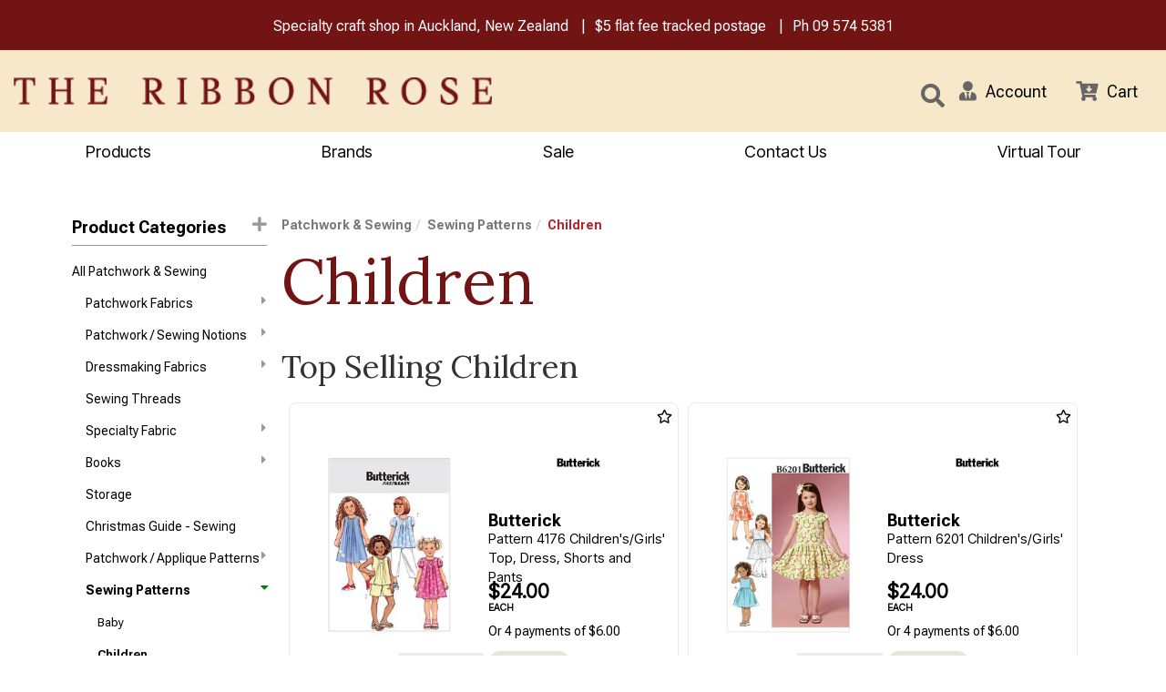

--- FILE ---
content_type: text/html; charset=utf-8
request_url: https://www.ribbonrose.co.nz/products/category/509/children
body_size: 85814
content:

<!DOCTYPE html>
<html lang="en">
<head>
    <meta http-equiv="Content-Type" content="text/html; charset=utf-8">
    <meta http-equiv="X-UA-Compatible" content="IE=edge,chrome=1">
    <meta name="viewport" content="width=device-width, initial-scale=1.0, maximum-scale=1.0, user-scalable=no">

    <meta name="google-site-verification" content="0M3mkKqCJ7pEE0L87ZqGz0FUq3YTRQdpIYebMmXOwwg" />





	<title>Children | The Ribbon Rose</title>
	<meta name="description" content="Buy Children online now at The Ribbon Rose" />
	<link rel="canonical" href="/products/category/509/children" />


    
<link rel="icon" href="/content/images/favicons/favicon.ico" sizes="16x16" type="image/x-icon" />
<link rel="shortcut icon" href="/content/images/favicons/favicon.ico" type="image/x-icon">


	

<script type="text/javascript">
    var SiteSettingsJs = {
        IsMobile: false,
        IsDesktop: !false,
        EnableOlark: true,
        OlarkKey: '',
        CountryId: 1,
        CompanyName: 'The Ribbon Rose',
        CompanyShortName: 'The Ribbon Rose',
        PhoneNumber: '09 574 5381',
        EnableFacebookPixel: true,
        SignedIn: false,
        Currency: 'NZD',
        InfiniteScrollChunkSize: 25,
        InfiniteScrollChunksPerPage: 4,
        PaymentMethods: Object.freeze({ "Afterpay": 14, "PartPay": 15 }),
        TaxRate: 0.15,
        IsN2Customer: false,
        NoTax: false,
        CurrencySymbol: '$',
        TaxName: 'GST',
        B2bTypes: Object.freeze({ "remove": 3, "add": 2, "none": 1 }),
        EnableB2bIntegration: false,
        SelectedB2bType: 1,
        MinCmQuantity: 25,
        MinCmQuantitySpecial: 50,
        MinMetreQuantity: 0.25,
        ContentPath: 'https://firstsoftware.akl01-cos.planb-global.com/rib_72d08a1d-4a0e-419e-b172-f6f7a7ff3440'
    };

    if (SiteSettingsJs.IsMobile || false) {
        SiteSettingsJs.EnableOlark = false;
    }
</script>

	<link href="/css/site?v=JS7mzYlaKttJkggMWv604zGnR-kgJcIndy34lMCZduk1" rel="stylesheet"/>

	<link href="/css/checkout?v=SA-gU4oJAkcY3DyLH4nhMviAKJjhqU2-DAKl0SoGcd81" rel="stylesheet"/>



	<script>
        (function (i, s, o, g, r, a, m) {
            i['GoogleAnalyticsObject'] = r; i[r] = i[r] || function () {
                (i[r].q = i[r].q || []).push(arguments);
            }, i[r].l = 1 * new Date(); a = s.createElement(o),
            m = s.getElementsByTagName(o)[0]; a.async = 1; a.src = g; m.parentNode.insertBefore(a, m)
        })(window, document, 'script', '//www.google-analytics.com/analytics.js', 'ga');

        ga('create', 'UA-205400415-1', 'auto');
        ga('send', 'pageview');
	</script>


	<!-- Google Tag Manager -->
	<script>
	(function (w, d, s, l, i) {
			w[l] = w[l] || []; w[l].push({
				'gtm.start':
					new Date().getTime(), event: 'gtm.js'
			}); var f = d.getElementsByTagName(s)[0],
				j = d.createElement(s), dl = l != 'dataLayer' ? '&l=' + l : ''; j.async = true; j.src =
					'https://www.googletagmanager.com/gtm.js?id=' + i + dl; f.parentNode.insertBefore(j, f);
		})(window, document, 'script', 'dataLayer', 'GTM-WVD3Q7H');</script>
	<!-- End Google Tag Manager -->
	<!-- Global site tag (gtag.js) - Google Ads: 939598895 -->
	<script async src="https://www.googletagmanager.com/gtag/js?id=AW-939598895"></script>
	<script>window.dataLayer = window.dataLayer || []; function gtag() { dataLayer.push(arguments); } gtag('js', new Date()); gtag('config', 'AW-939598895');</script>


	<!-- Facebook Pixel Code -->
	<script>
        !function (f, b, e, v, n, t, s) {
            if (f.fbq) return; n = f.fbq = function () {
                n.callMethod ?
                n.callMethod.apply(n, arguments) : n.queue.push(arguments)
            }; if (!f._fbq) f._fbq = n;
            n.push = n; n.loaded = !0; n.version = '2.0'; n.queue = []; t = b.createElement(e); t.async = !0;
            t.src = v; s = b.getElementsByTagName(e)[0]; s.parentNode.insertBefore(t, s)
        }(window,
        document, 'script', 'https://connect.facebook.net/en_US/fbevents.js');

        if (window.SiteSettingsJs.EnableFacebookPixel) {
            fbq('init', '2522195911355657');
            fbq('track', "PageView");
        }
	</script>
	<noscript>
		<img height="1" width="1" style="display:none"
			 src="https://www.facebook.com/tr?id=2522195911355657&ev=PageView&noscript=1" />
	</noscript>
	<!-- End Facebook Pixel Code -->

	<!-- begin olark code -->
	<script type="text/javascript" async>
 ;(function(o,l,a,r,k,y){if(o.olark)return; r="script";y=l.createElement(r);r=l.getElementsByTagName(r)[0]; y.async=1;y.src="//"+a;r.parentNode.insertBefore(y,r); y=o.olark=function(){k.s.push(arguments);k.t.push(+new Date)}; y.extend=function(i,j){y("extend",i,j)}; y.identify=function(i){y("identify",k.i=i)}; y.configure=function(i,j){y("configure",i,j);k.c[i]=j}; k=y._={s:[],t:[+new Date],c:{},l:a}; })(window,document,"static.olark.com/jsclient/loader.js");
        /* custom configuration goes here (www.olark.com/documentation) */
            if (SiteSettingsJs.EnableOlark) {
                olark.identify('');
            }
	</script>
	<!-- end olark code -->



	<!-- Facebook Post Information -->
	<meta property="og:type" content="product.group" />
	<meta property="og:title" content="Children" />
	<meta property="fb:app_id" content="" />
	<meta property="og:description" content=" " />
	<meta property="og:url" content="https://www.ribbonrose.co.nz/products/category/509/children" />
	<!-- End Facebook Post Information -->

    <meta name="robots" content="index, follow">

	


<link rel="preconnect" href="https://fonts.googleapis.com">
<link rel="preconnect" href="https://fonts.gstatic.com" crossorigin>
<link href="https://fonts.googleapis.com/css2?family=Inter+Tight:ital@0;1&family=Lora:ital,wght@0,400..700;1,400..700&family=Roboto+Flex:opsz,wght@8..144,100..1000&family=Source+Serif+4:ital,opsz,wght@0,8..60,200..900;1,8..60,200..900&display=swap" rel="stylesheet">
	
</head>

<body>

    

        <!-- Google Tag Manager (noscript) -->
        <noscript>
            <iframe src="https://www.googletagmanager.com/ns.html?id=GTM-WVD3Q7H"
                    height="0" width="0" style="display:none;visibility:hidden"></iframe>
        </noscript>
        <!-- End Google Tag Manager (noscript) -->
    <div id="body">
        <div class="wrapper">

            <div id="MessageContainer">
                <ul class="list-unstyled">
                    <li>Specialty craft shop in Auckland, New Zealand</li>
                    <li><a href="/pages/shipping">$5 flat fee tracked postage</a></li>
                    <li>Ph <a href="tel:09 574 5381">09 574 5381</a></li>
                </ul>

            </div>

            <div class="site-headers">


                <header class="hidden-xs">
                    <div class="container-fluid">
                        <div class="row">
                            <div class="col-sm-5" id="logodiv">
                                <a title="The Ribbon Rose" href="/">
                                    <img class="img-responsive" alt="The Ribbon Rose" src="/content/images/logo.png" />
                                </a>
                            </div>
                            <div id="SearchContainer" class="col-sm-5 header-content">
                                <form id="search_form" method="post" action="/products/search">
                                    <div class="input-group">
                                        <input class="desktop-search-box form-control" type="text" id="search" name="searchterm" required placeholder="What are you looking for?" maxlength="140">

                                        <button class="btn btn-default search-button" type="submit" id="searchbtn">
                                            <i class="fas fa-search"></i>
                                        </button>

                                    </div>
                                </form>
                            </div>
                            <div id="IconContainer" class="col-sm-2 header-content">
                                <a href="#" class="link-item search">
                                    <i class="fas fa-search"></i>
                                </a>
                                    <a href="/account/sign-in" role="button" class="link-item user">
                                        <i class="fas fa-user-tie"></i>
                                        <div>Account</div>
                                    </a>


                                <a href="/checkout" class="link-item cart" @click.prevent="openCart">
                                    <span class="cart-count" v-bind:class="{ 'has-items': cartCountShadow > 0 }">{{ cartCountShadow }}</span>
                                    <span class="fas fa-cart-arrow-down"></span>
                                    <div>Cart</div>
                                </a>
                            </div>
                        </div>
                        <div id="small-search" class="row">
                            <div class="col-md-12">
                                <form id="search_form" method="post" action="/products/search">
                                    <div class="input-group pull-right">
                                        <input class="mid-search-box form-control" type="text" id="search" name="searchterm" required placeholder="What are you looking for?" maxlength="140">
                                        <span class="mid-search-button">
                                            <button class="btn btn-default" type="submit" id="searchbtn">
                                                <i class="fas fa-search"></i>
                                            </button>
                                        </span>
                                    </div>
                                </form>
                            </div>
                        </div>
                    </div>
                </header>


                <div class="navbar navbar-static-top visible-xs" id="topnavbar">
                    <div class="container-fluid">
                        <div class="navbar-header">

                            <button type="button" class="navbar-toggle toggle-nav" id="mainMenuBtn" role="button" aria-label="Toggle navigation">
                                <span class="fas fa-align-justify"></span>
                            </button>

                            <a title="The Ribbon Rose" href="/" class="mobile-logo">
                                <img class="img-responsive" alt="The Ribbon Rose" src="/content/images/logo.png" />
                            </a>

                            <button type="button" class="navbar-toggle" data-toggle="collapse" data-target="#SearchBar">
                                <span class="sr-only">Toggle Search</span>
                                <span class="fas fa-search"></span>
                            </button>

                            <a href="/checkout"
                               @click.prevent="openCart"
                               class="navbar-toggle" id="CartButton">
                                <span class="sr-only">Toggle Cart</span>
                                <span class="fas fa-shopping-cart"></span>
                                <div class="arrow-up"></div>
                            </a>
                        </div>

                        <div class="navbar-collapse collapse" id="SearchBar">
                            <form id="search_form" method="post" action="/products/search">
                                <div class="input-group">
                                    <input type="text" id="search" name="searchterm" class="form-control" required placeholder="What are you looking for?">
                                    <span class="input-group-btn">
                                        <button class="btn btn-default" type="submit" id="searchbtn"><i class="fas fa-search"></i></button>
                                    </span>
                                </div>
                            </form>
                        </div>
                    </div>
                </div>
                <cart-overlay :visible="visible"
                              :products="cart.products"
                              :order-total="cart.orderTotal"
                              :shipping="cart.shipping"
                              :promotion="cart.promotion"
                              :free-gifts="gifts"
                              :loading="fetchingCart"
                              @checkout="directToCheckout"
                              @add:gift="addGift"
                              @update:quantity="updateQuantity"
                              @remove:item="removeItem"
                              @update:visible="closeCart"></cart-overlay>
            </div>

            

<script type="text/javascript">
    var brandLinkListJs = [{"text":"1897 Schoolhouse Samplers","url":"/products/brand/591/1897-schoolhouse-samplers","displayOrder":0,"imagePath":"https://firstsoftware.akl01-cos.planb-global.com/rib_72d08a1d-4a0e-419e-b172-f6f7a7ff3440/images/brands/2024-q4/image11_2ydcth4g.hl5.png","categoryId":591,"subLinks":[],"isActive":false},{"text":"28 Lilac Lane","url":"/products/brand/397/28-lilac-lane","displayOrder":0,"imagePath":"https://firstsoftware.akl01-cos.planb-global.com/rib_72d08a1d-4a0e-419e-b172-f6f7a7ff3440/images/brands/2020-q4/28lilac_rt3zajgm.uji.png","categoryId":397,"subLinks":[],"isActive":false},{"text":"3M","url":"/products/brand/131/3m","displayOrder":0,"imagePath":"https://firstsoftware.akl01-cos.planb-global.com/rib_72d08a1d-4a0e-419e-b172-f6f7a7ff3440/images/brands/2020-q4/3m-brand-strategy_sdk4lsj4.co2.png","categoryId":131,"subLinks":[],"isActive":false},{"text":"49 and Market","url":"/products/brand/744/49-and-market","displayOrder":0,"imagePath":"https://firstsoftware.akl01-cos.planb-global.com/rib_72d08a1d-4a0e-419e-b172-f6f7a7ff3440/images/brands/2024-q4/49-and-market-logo_njbnck0k.05e.png","categoryId":744,"subLinks":[],"isActive":false},{"text":"Abrams","url":"/products/brand/630/abrams","displayOrder":0,"imagePath":"https://firstsoftware.akl01-cos.planb-global.com/rib_72d08a1d-4a0e-419e-b172-f6f7a7ff3440/images/brands/2021-q4/abramslogo900px_tznf4h0x.guv.jpg","categoryId":630,"subLinks":[],"isActive":false},{"text":"Abstract","url":"/products/brand/738/abstract","displayOrder":50,"imagePath":"https://firstsoftware.akl01-cos.planb-global.com/rib_72d08a1d-4a0e-419e-b172-f6f7a7ff3440/images/brands/2024-q4/ace27d40ab2939104f44_lxkgop15.4dw.png","categoryId":738,"subLinks":[],"isActive":false},{"text":"Ackfeld","url":"/products/brand/400/ackfeld","displayOrder":0,"imagePath":"https://firstsoftware.akl01-cos.planb-global.com/rib_72d08a1d-4a0e-419e-b172-f6f7a7ff3440/images/brands/2020-q4/ackfeld_zpoljizx.ruo.jpg","categoryId":400,"subLinks":[],"isActive":false},{"text":"Addi","url":"/products/brand/185/addi","displayOrder":50,"imagePath":"https://firstsoftware.akl01-cos.planb-global.com/rib_72d08a1d-4a0e-419e-b172-f6f7a7ff3440/images/brands/2020-q4/addilogo_gvvqabld.sso.png","categoryId":185,"subLinks":[],"isActive":false},{"text":"Akua","url":"/products/brand/780/akua","displayOrder":0,"imagePath":"https://firstsoftware.akl01-cos.planb-global.com/rib_72d08a1d-4a0e-419e-b172-f6f7a7ff3440/images/brands/2024-q1/akualogo_pi1oh4ig.z0a.jpg","categoryId":780,"subLinks":[],"isActive":false},{"text":"Aleene's","url":"/products/brand/272/aleenes","displayOrder":0,"imagePath":"https://firstsoftware.akl01-cos.planb-global.com/rib_72d08a1d-4a0e-419e-b172-f6f7a7ff3440/images/brands/2020-q4/logo-aleenes_tiuj0eup.tdm.png","categoryId":272,"subLinks":[],"isActive":false},{"text":"All Through the Night","url":"/products/brand/725/all-through-the-night","displayOrder":0,"imagePath":"https://firstsoftware.akl01-cos.planb-global.com/rib_72d08a1d-4a0e-419e-b172-f6f7a7ff3440/images/brands/2023-q2/allthroughthenightlo_gtfec1dn.5qb.png","categoryId":725,"subLinks":[],"isActive":false},{"text":"Alpaca Yarns","url":"/products/brand/80/alpaca-yarns","displayOrder":0,"imagePath":"https://firstsoftware.akl01-cos.planb-global.com/rib_72d08a1d-4a0e-419e-b172-f6f7a7ff3440/images/brands/2020-q4/logo_xmzcwtks.qxi.png","categoryId":80,"subLinks":[],"isActive":false},{"text":"Amaryllis Artworks","url":"/products/brand/331/amaryllis-artworks","displayOrder":0,"imagePath":"https://firstsoftware.akl01-cos.planb-global.com/rib_72d08a1d-4a0e-419e-b172-f6f7a7ff3440/images/brands/2020-q4/aa_3mq14slp.frf.png","categoryId":331,"subLinks":[],"isActive":false},{"text":"American Crafts","url":"/products/brand/409/american-crafts","displayOrder":0,"imagePath":"https://firstsoftware.akl01-cos.planb-global.com/rib_72d08a1d-4a0e-419e-b172-f6f7a7ff3440/images/brands/2020-q4/ac-logo-_2gdayn0s.lga.png","categoryId":409,"subLinks":[],"isActive":false},{"text":"Anchor","url":"/products/brand/2/anchor","displayOrder":50,"imagePath":"https://firstsoftware.akl01-cos.planb-global.com/rib_72d08a1d-4a0e-419e-b172-f6f7a7ff3440/images/brands/2020-q4/anchor_4e1t5wke.wnx.png","categoryId":2,"subLinks":[],"isActive":false},{"text":"Andover Fabric","url":"/products/brand/226/andover-fabric","displayOrder":0,"imagePath":"https://firstsoftware.akl01-cos.planb-global.com/rib_72d08a1d-4a0e-419e-b172-f6f7a7ff3440/images/brands/2020-q4/andover_5kg1v0of.xyi.png","categoryId":226,"subLinks":[],"isActive":false},{"text":"Angela Walters","url":"/products/brand/433/angela-walters","displayOrder":0,"categoryId":433,"subLinks":[],"isActive":false},{"text":"Anna Griffin","url":"/products/brand/229/anna-griffin","displayOrder":0,"imagePath":"https://firstsoftware.akl01-cos.planb-global.com/rib_72d08a1d-4a0e-419e-b172-f6f7a7ff3440/images/brands/2020-q4/anna-griffin_l0i4kout.jlj.png","categoryId":229,"subLinks":[],"isActive":false},{"text":"Annie's Books","url":"/products/brand/101/annies-books","displayOrder":0,"imagePath":"https://firstsoftware.akl01-cos.planb-global.com/rib_72d08a1d-4a0e-419e-b172-f6f7a7ff3440/images/brands/2020-q4/annies_lqorpr5d.glu.png","categoryId":101,"subLinks":[],"isActive":false},{"text":"Appletons","url":"/products/brand/504/appletons","displayOrder":0,"imagePath":"https://firstsoftware.akl01-cos.planb-global.com/rib_72d08a1d-4a0e-419e-b172-f6f7a7ff3440/images/brands/2026-q1/appletons-logo-1-4x1_2ev5zury.g0e.png","categoryId":504,"subLinks":[],"isActive":false},{"text":"Arches","url":"/products/brand/727/arches","displayOrder":0,"imagePath":"https://firstsoftware.akl01-cos.planb-global.com/rib_72d08a1d-4a0e-419e-b172-f6f7a7ff3440/images/brands/2023-q2/arches-papers-logo-v_xa3koah5.rqc.png","categoryId":727,"subLinks":[],"isActive":false},{"text":"Arnhem","url":"/products/brand/784/arnhem","displayOrder":0,"imagePath":"https://firstsoftware.akl01-cos.planb-global.com/rib_72d08a1d-4a0e-419e-b172-f6f7a7ff3440/images/brands/2024-q4/arnhemlogo_avfz0kqz.chn.png","categoryId":784,"subLinks":[],"isActive":false},{"text":"Arrow Sewing","url":"/products/brand/845/arrow-sewing","displayOrder":0,"imagePath":"https://firstsoftware.akl01-cos.planb-global.com/rib_72d08a1d-4a0e-419e-b172-f6f7a7ff3440/images/brands/2025-q4/arrow_dfljmzz5.bge.webp","categoryId":845,"subLinks":[],"isActive":false},{"text":"Art Advantage","url":"/products/brand/706/art-advantage","displayOrder":0,"imagePath":"https://firstsoftware.akl01-cos.planb-global.com/rib_72d08a1d-4a0e-419e-b172-f6f7a7ff3440/images/brands/2023-q2/237969788_dpnmqrrg.1uz.jpeg","categoryId":706,"subLinks":[],"isActive":false},{"text":"Art by JLM","url":"/products/brand/843/art-by-jlm","displayOrder":0,"categoryId":843,"subLinks":[],"isActive":false},{"text":"Art Institute","url":"/products/brand/373/art-institute","displayOrder":0,"imagePath":"https://firstsoftware.akl01-cos.planb-global.com/rib_72d08a1d-4a0e-419e-b172-f6f7a7ff3440/images/brands/2020-q4/artglitter_vsmdolkx.iyd.png","categoryId":373,"subLinks":[],"isActive":false},{"text":"ArtBin","url":"/products/brand/314/artbin","displayOrder":0,"imagePath":"https://firstsoftware.akl01-cos.planb-global.com/rib_72d08a1d-4a0e-419e-b172-f6f7a7ff3440/images/brands/2020-q4/artbin-logo_btl345ki.srh.png","categoryId":314,"subLinks":[],"isActive":false},{"text":"ARTEC","url":"/products/brand/795/artec","displayOrder":0,"categoryId":795,"subLinks":[],"isActive":false},{"text":"Artenia","url":"/products/brand/792/artenia","displayOrder":0,"categoryId":792,"subLinks":[],"isActive":false},{"text":"Ashford","url":"/products/brand/139/ashford","displayOrder":50,"imagePath":"https://firstsoftware.akl01-cos.planb-global.com/rib_72d08a1d-4a0e-419e-b172-f6f7a7ff3440/images/brands/2020-q4/ashford_sihyt2io.zcr.png","categoryId":139,"subLinks":[],"isActive":false},{"text":"Assorted Cross Stitch Charts","url":"/products/brand/5/assorted-cross-stitch-charts","displayOrder":0,"categoryId":5,"subLinks":[],"isActive":false},{"text":"ATELIER","url":"/products/brand/717/atelier","displayOrder":0,"imagePath":"https://firstsoftware.akl01-cos.planb-global.com/rib_72d08a1d-4a0e-419e-b172-f6f7a7ff3440/images/brands/2023-q2/atelierlogo_px4ocpzl.dsc.png","categoryId":717,"subLinks":[],"isActive":false},{"text":"Au Ver a Soie","url":"/products/brand/503/au-ver-a-soie","displayOrder":0,"imagePath":"https://firstsoftware.akl01-cos.planb-global.com/rib_72d08a1d-4a0e-419e-b172-f6f7a7ff3440/images/brands/2020-q4/auverasoie_0qenczyl.kwi.png","categoryId":503,"subLinks":[],"isActive":false},{"text":"Aurifil","url":"/products/brand/388/aurifil","displayOrder":50,"imagePath":"https://firstsoftware.akl01-cos.planb-global.com/rib_72d08a1d-4a0e-419e-b172-f6f7a7ff3440/images/brands/2020-q4/aurifillogo3-website_1seudufo.3ib.png","categoryId":388,"subLinks":[],"isActive":false},{"text":"Baldwins","url":"/products/brand/781/baldwins","displayOrder":0,"imagePath":"https://firstsoftware.akl01-cos.planb-global.com/rib_72d08a1d-4a0e-419e-b172-f6f7a7ff3440/images/brands/2024-q4/f0901a949d9432f67b46_l0nsp4ew.f43.png","categoryId":781,"subLinks":[],"isActive":false},{"text":"Bateman Books","url":"/products/brand/554/bateman-books","displayOrder":0,"imagePath":"https://firstsoftware.akl01-cos.planb-global.com/rib_72d08a1d-4a0e-419e-b172-f6f7a7ff3440/images/brands/2021-q2/batemanbookslogo_mikiolv1.rqt.jpg","categoryId":554,"subLinks":[],"isActive":false},{"text":"Batsford","url":"/products/brand/620/batsford","displayOrder":0,"categoryId":620,"subLinks":[],"isActive":false},{"text":"Bazzill","url":"/products/brand/320/bazzill","displayOrder":0,"categoryId":320,"subLinks":[],"isActive":false},{"text":"Beadalon","url":"/products/brand/769/beadalon","displayOrder":0,"imagePath":"https://firstsoftware.akl01-cos.planb-global.com/rib_72d08a1d-4a0e-419e-b172-f6f7a7ff3440/images/brands/2023-q4/beadalon-logo_lh15xglk.xjp.jpg","categoryId":769,"subLinks":[],"isActive":false},{"text":"Benartex","url":"/products/brand/232/benartex","displayOrder":0,"imagePath":"https://firstsoftware.akl01-cos.planb-global.com/rib_72d08a1d-4a0e-419e-b172-f6f7a7ff3440/images/brands/2020-q4/benartex_jzj5s1rz.rrl.png","categoryId":232,"subLinks":[],"isActive":false},{"text":"Bent Creek","url":"/products/brand/583/bent-creek","displayOrder":0,"imagePath":"https://firstsoftware.akl01-cos.planb-global.com/rib_72d08a1d-4a0e-419e-b172-f6f7a7ff3440/images/brands/2024-q4/bclogo_yyv5ijrz.zwp.png","categoryId":583,"subLinks":[],"isActive":false},{"text":"Benzie Design","url":"/products/brand/838/benzie-design","displayOrder":0,"categoryId":838,"subLinks":[],"isActive":false},{"text":"Bernette","url":"/products/brand/387/bernette","displayOrder":0,"imagePath":"https://firstsoftware.akl01-cos.planb-global.com/rib_72d08a1d-4a0e-419e-b172-f6f7a7ff3440/images/brands/2020-q4/bernettelogo_0kyrolg1.5r0.png","categoryId":387,"subLinks":[],"isActive":false},{"text":"Bernina","url":"/products/brand/166/bernina","displayOrder":2,"imagePath":"https://firstsoftware.akl01-cos.planb-global.com/rib_72d08a1d-4a0e-419e-b172-f6f7a7ff3440/images/brands/2020-q4/unnamed_ttqn4ost.5l5.png","categoryId":166,"subLinks":[],"isActive":false},{"text":"Beth Russell","url":"/products/brand/361/beth-russell","displayOrder":0,"imagePath":"https://firstsoftware.akl01-cos.planb-global.com/rib_72d08a1d-4a0e-419e-b172-f6f7a7ff3440/images/brands/2020-q4/bethrussell_np523ntw.vnl.png","categoryId":361,"subLinks":[],"isActive":false},{"text":"Birch Press","url":"/products/brand/100/birch-press","displayOrder":0,"imagePath":"https://firstsoftware.akl01-cos.planb-global.com/rib_72d08a1d-4a0e-419e-b172-f6f7a7ff3440/images/brands/2020-q4/birchpress_fryfig50.unf.png","categoryId":100,"subLinks":[],"isActive":false},{"text":"Blackbird Designs","url":"/products/brand/153/blackbird-designs","displayOrder":0,"categoryId":153,"subLinks":[],"isActive":false},{"text":"Blackwing","url":"/products/brand/759/blackwing","displayOrder":0,"imagePath":"https://firstsoftware.akl01-cos.planb-global.com/rib_72d08a1d-4a0e-419e-b172-f6f7a7ff3440/images/brands/2023-q3/blackwing-logo_bf0pcvj2.24l.png","categoryId":759,"subLinks":[],"isActive":false},{"text":"Blank Quilting","url":"/products/brand/227/blank-quilting","displayOrder":0,"imagePath":"https://firstsoftware.akl01-cos.planb-global.com/rib_72d08a1d-4a0e-419e-b172-f6f7a7ff3440/images/brands/2020-q4/blank_z34fp20c.nro.png","categoryId":227,"subLinks":[],"isActive":false},{"text":"Blue Hill","url":"/products/brand/238/blue-hill","displayOrder":0,"categoryId":238,"subLinks":[],"isActive":false},{"text":"Blue Sky Fibers","url":"/products/brand/806/blue-sky-fibers","displayOrder":0,"imagePath":"https://firstsoftware.akl01-cos.planb-global.com/rib_72d08a1d-4a0e-419e-b172-f6f7a7ff3440/images/brands/2024-q2/bluesky-logo-home_2wl20vga.m5e.png","categoryId":806,"subLinks":[],"isActive":false},{"text":"Blumenthal Crafts","url":"/products/brand/118/blumenthal-crafts","displayOrder":0,"imagePath":"https://firstsoftware.akl01-cos.planb-global.com/rib_72d08a1d-4a0e-419e-b172-f6f7a7ff3440/images/brands/2024-q4/81xfb7zzxhl_4dwbvsqz.j3g.png","categoryId":118,"subLinks":[],"isActive":false},{"text":"Blundell Harling","url":"/products/brand/691/blundell-harling","displayOrder":0,"imagePath":"https://firstsoftware.akl01-cos.planb-global.com/rib_72d08a1d-4a0e-419e-b172-f6f7a7ff3440/images/brands/2023-q2/blundellharlinglogo_tw24c5r2.gib.png","categoryId":691,"subLinks":[],"isActive":false},{"text":"Bob Ross","url":"/products/brand/683/bob-ross","displayOrder":0,"imagePath":"https://firstsoftware.akl01-cos.planb-global.com/rib_72d08a1d-4a0e-419e-b172-f6f7a7ff3440/images/brands/2023-q1/bob-ross-oaklogo-jum_ljwzlfix.1tv.jpg","categoryId":683,"subLinks":[],"isActive":false},{"text":"Bohin","url":"/products/brand/137/bohin","displayOrder":0,"imagePath":"https://firstsoftware.akl01-cos.planb-global.com/rib_72d08a1d-4a0e-419e-b172-f6f7a7ff3440/images/brands/2020-q4/bohin_px2ozakx.wsr.png","categoryId":137,"subLinks":[],"isActive":false},{"text":"Bosal","url":"/products/brand/396/bosal","displayOrder":0,"imagePath":"https://firstsoftware.akl01-cos.planb-global.com/rib_72d08a1d-4a0e-419e-b172-f6f7a7ff3440/images/brands/2020-q4/bosal_duqao0cn.tsb.png","categoryId":396,"subLinks":[],"isActive":false},{"text":"Bostik","url":"/products/brand/825/bostik","displayOrder":0,"categoryId":825,"subLinks":[],"isActive":false},{"text":"Botanical Homeware","url":"/products/brand/809/botanical-homeware","displayOrder":0,"imagePath":"https://firstsoftware.akl01-cos.planb-global.com/rib_72d08a1d-4a0e-419e-b172-f6f7a7ff3440/images/brands/2024-q3/botanichomeware-350_nucxcbiy.d4l.png","categoryId":809,"subLinks":[],"isActive":false},{"text":"Bothy Threads","url":"/products/brand/37/bothy-threads","displayOrder":50,"imagePath":"https://firstsoftware.akl01-cos.planb-global.com/rib_72d08a1d-4a0e-419e-b172-f6f7a7ff3440/images/brands/2020-q4/bothythreads_dlta5j4q.03f.png","categoryId":37,"subLinks":[],"isActive":false},{"text":"Boyle","url":"/products/brand/707/boyle","displayOrder":0,"imagePath":"https://firstsoftware.akl01-cos.planb-global.com/rib_72d08a1d-4a0e-419e-b172-f6f7a7ff3440/images/brands/2023-q2/logo-140_pd30wwb2.dfc.png","categoryId":707,"subLinks":[],"isActive":false},{"text":"Breckling Press","url":"/products/brand/605/breckling-press","displayOrder":0,"categoryId":605,"subLinks":[],"isActive":false},{"text":"Broadway Yarns","url":"/products/brand/42/broadway-yarns","displayOrder":9,"imagePath":"https://firstsoftware.akl01-cos.planb-global.com/rib_72d08a1d-4a0e-419e-b172-f6f7a7ff3440/images/brands/2020-q4/broadwaylogo_ssesxm0s.50w.jpg","categoryId":42,"subLinks":[],"isActive":false},{"text":"Brother","url":"/products/brand/111/brother","displayOrder":0,"imagePath":"https://firstsoftware.akl01-cos.planb-global.com/rib_72d08a1d-4a0e-419e-b172-f6f7a7ff3440/images/brands/2020-q4/brother_1czxie5v.yxk.png","categoryId":111,"subLinks":[],"isActive":false},{"text":"Bucilla","url":"/products/brand/7/bucilla","displayOrder":0,"imagePath":"https://firstsoftware.akl01-cos.planb-global.com/rib_72d08a1d-4a0e-419e-b172-f6f7a7ff3440/images/brands/2020-q4/bucilla_iojqufdz.cbv.png","categoryId":7,"subLinks":[],"isActive":false},{"text":"Built Quilt","url":"/products/brand/841/built-quilt","displayOrder":0,"imagePath":"https://firstsoftware.akl01-cos.planb-global.com/rib_72d08a1d-4a0e-419e-b172-f6f7a7ff3440/images/brands/2025-q3/image-2025-09-11t153_q5i1fm44.c2o.png","categoryId":841,"subLinks":[],"isActive":false},{"text":"Burda","url":"/products/brand/688/burda","displayOrder":0,"imagePath":"https://firstsoftware.akl01-cos.planb-global.com/rib_72d08a1d-4a0e-419e-b172-f6f7a7ff3440/images/brands/2024-q4/burda-magazine9852lo_gziyh2iu.1px.png","categoryId":688,"subLinks":[],"isActive":false},{"text":"Burnt Hill","url":"/products/brand/686/burnt-hill","displayOrder":0,"imagePath":"https://firstsoftware.akl01-cos.planb-global.com/rib_72d08a1d-4a0e-419e-b172-f6f7a7ff3440/images/brands/2023-q1/burnthilllogo1000x_d50lgb3n.41o.png","categoryId":686,"subLinks":[],"isActive":false},{"text":"Butterick","url":"/products/brand/684/butterick","displayOrder":0,"imagePath":"https://firstsoftware.akl01-cos.planb-global.com/rib_72d08a1d-4a0e-419e-b172-f6f7a7ff3440/images/brands/2024-q4/cilogobutterick_hhvubmx5.ej3.png","categoryId":684,"subLinks":[],"isActive":false},{"text":"ByAnnie","url":"/products/brand/74/byannie","displayOrder":50,"imagePath":"https://firstsoftware.akl01-cos.planb-global.com/rib_72d08a1d-4a0e-419e-b172-f6f7a7ff3440/images/brands/2020-q4/byannielogo_stpau4uv.4ca.png","categoryId":74,"subLinks":[],"isActive":false},{"text":"Byron","url":"/products/brand/737/byron","displayOrder":0,"imagePath":"https://firstsoftware.akl01-cos.planb-global.com/rib_72d08a1d-4a0e-419e-b172-f6f7a7ff3440/images/brands/2024-q4/untitleddesign-2024-_ouln2yam.txb.png","categoryId":737,"subLinks":[],"isActive":false},{"text":"C&T Publishing","url":"/products/brand/204/ct-publishing","displayOrder":0,"imagePath":"https://firstsoftware.akl01-cos.planb-global.com/rib_72d08a1d-4a0e-419e-b172-f6f7a7ff3440/images/brands/2020-q4/ctp_5akvq4oo.gau.png","categoryId":204,"subLinks":[],"isActive":false},{"text":"Calico Carriage Quilt Designs","url":"/products/brand/540/calico-carriage-quilt-designs","displayOrder":0,"categoryId":540,"subLinks":[],"isActive":false},{"text":"Camelot","url":"/products/brand/243/camelot","displayOrder":0,"imagePath":"https://firstsoftware.akl01-cos.planb-global.com/rib_72d08a1d-4a0e-419e-b172-f6f7a7ff3440/images/brands/2020-q4/camelot_caxgtxdb.cee.png","categoryId":243,"subLinks":[],"isActive":false},{"text":"Cameron-James Designs","url":"/products/brand/357/cameron-james-designs","displayOrder":0,"imagePath":"https://firstsoftware.akl01-cos.planb-global.com/rib_72d08a1d-4a0e-419e-b172-f6f7a7ff3440/images/brands/2024-q4/screenshot2024-10-15_omndtqhx.kqu.png","categoryId":357,"subLinks":[],"isActive":false},{"text":"Cannarella","url":"/products/brand/604/cannarella","displayOrder":0,"categoryId":604,"subLinks":[],"isActive":false},{"text":"Carabelle","url":"/products/brand/75/carabelle","displayOrder":0,"imagePath":"https://firstsoftware.akl01-cos.planb-global.com/rib_72d08a1d-4a0e-419e-b172-f6f7a7ff3440/images/brands/2020-q4/carabelle_dgx0jdv1.ajn.gif","categoryId":75,"subLinks":[],"isActive":false},{"text":"Caran d'Ache","url":"/products/brand/823/caran-dache","displayOrder":0,"imagePath":"https://firstsoftware.akl01-cos.planb-global.com/rib_72d08a1d-4a0e-419e-b172-f6f7a7ff3440/images/brands/2025-q1/carandachelogo_5kspnaqc.jiu.png","categoryId":823,"subLinks":[],"isActive":false},{"text":"Carl","url":"/products/brand/127/carl","displayOrder":0,"imagePath":"https://firstsoftware.akl01-cos.planb-global.com/rib_72d08a1d-4a0e-419e-b172-f6f7a7ff3440/images/brands/2020-q4/carl_hgmrf0vt.cml.jpg","categoryId":127,"subLinks":[],"isActive":false},{"text":"Carolyn Manning Designs","url":"/products/brand/589/carolyn-manning-designs","displayOrder":0,"imagePath":"https://firstsoftware.akl01-cos.planb-global.com/rib_72d08a1d-4a0e-419e-b172-f6f7a7ff3440/images/brands/2024-q4/cmdesigns_210lq1tf.ubo.png","categoryId":589,"subLinks":[],"isActive":false},{"text":"Caron","url":"/products/brand/509/caron","displayOrder":0,"imagePath":"https://firstsoftware.akl01-cos.planb-global.com/rib_72d08a1d-4a0e-419e-b172-f6f7a7ff3440/images/brands/2024-q4/carson-optical-vecto_wmfianbw.1z1.png","categoryId":509,"subLinks":[],"isActive":false},{"text":"Caron Wonderart","url":"/products/brand/48/caron-wonderart","displayOrder":0,"imagePath":"https://firstsoftware.akl01-cos.planb-global.com/rib_72d08a1d-4a0e-419e-b172-f6f7a7ff3440/images/brands/2020-q4/caronwonderart_e32bdlcn.a5c.png","categoryId":48,"subLinks":[],"isActive":false},{"text":"Carriage House Samplings","url":"/products/brand/590/carriage-house-samplings","displayOrder":0,"imagePath":"https://firstsoftware.akl01-cos.planb-global.com/rib_72d08a1d-4a0e-419e-b172-f6f7a7ff3440/images/brands/2024-q4/untitled12_dwb2iznr.yoe.png","categoryId":590,"subLinks":[],"isActive":false},{"text":"Carson","url":"/products/brand/389/carson","displayOrder":0,"imagePath":"https://firstsoftware.akl01-cos.planb-global.com/rib_72d08a1d-4a0e-419e-b172-f6f7a7ff3440/images/brands/2024-q4/carson-optical-vecto_wmfianbw.1z1.png","categoryId":389,"subLinks":[],"isActive":false},{"text":"CFK","url":"/products/brand/680/cfk","displayOrder":50,"imagePath":"https://firstsoftware.akl01-cos.planb-global.com/rib_72d08a1d-4a0e-419e-b172-f6f7a7ff3440/images/brands/2023-q1/66b4a4067239a86cc402_wolwahnr.2qr.jpg","categoryId":680,"subLinks":[],"isActive":false},{"text":"Chameleon","url":"/products/brand/514/chameleon","displayOrder":0,"imagePath":"https://firstsoftware.akl01-cos.planb-global.com/rib_72d08a1d-4a0e-419e-b172-f6f7a7ff3440/images/brands/2020-q4/chameleon_j4ymb3qe.jwk.jpg","categoryId":514,"subLinks":[],"isActive":false},{"text":"Charles Craft","url":"/products/brand/286/charles-craft","displayOrder":0,"imagePath":"https://firstsoftware.akl01-cos.planb-global.com/rib_72d08a1d-4a0e-419e-b172-f6f7a7ff3440/images/brands/2020-q4/charlescraftlogo_231lbkzc.ecx.jpg","categoryId":286,"subLinks":[],"isActive":false},{"text":"Charvin","url":"/products/brand/710/charvin","displayOrder":0,"imagePath":"https://firstsoftware.akl01-cos.planb-global.com/rib_72d08a1d-4a0e-419e-b172-f6f7a7ff3440/images/brands/2023-q2/charvin-art-logo-162_5nls4j3u.5sn.jpg","categoryId":710,"subLinks":[],"isActive":false},{"text":"Checker","url":"/products/brand/597/checker","displayOrder":0,"categoryId":597,"subLinks":[],"isActive":false},{"text":"Cheery Lynn","url":"/products/brand/70/cheery-lynn","displayOrder":0,"imagePath":"https://firstsoftware.akl01-cos.planb-global.com/rib_72d08a1d-4a0e-419e-b172-f6f7a7ff3440/images/brands/2024-q4/untitleddesign-2024-_2glvsspz.2pu.png","categoryId":70,"subLinks":[],"isActive":false},{"text":"Chenille-It","url":"/products/brand/550/chenille-it","displayOrder":0,"imagePath":"https://firstsoftware.akl01-cos.planb-global.com/rib_72d08a1d-4a0e-419e-b172-f6f7a7ff3440/images/brands/2024-q4/chenilleitlogo_4w1kgpws.bb0.png","categoryId":550,"subLinks":[],"isActive":false},{"text":"Cherry Parker","url":"/products/brand/9/cherry-parker","displayOrder":0,"categoryId":9,"subLinks":[],"isActive":false},{"text":"Cheryl Ann's","url":"/products/brand/638/cheryl-anns","displayOrder":0,"categoryId":638,"subLinks":[],"isActive":false},{"text":"ChiaGoo","url":"/products/brand/303/chiagoo","displayOrder":0,"imagePath":"https://firstsoftware.akl01-cos.planb-global.com/rib_72d08a1d-4a0e-419e-b172-f6f7a7ff3440/images/brands/2020-q4/chiagoo_2dd0aj3r.cgp.png","categoryId":303,"subLinks":[],"isActive":false},{"text":"Chickadee Hollow","url":"/products/brand/151/chickadee-hollow","displayOrder":0,"imagePath":"https://firstsoftware.akl01-cos.planb-global.com/rib_72d08a1d-4a0e-419e-b172-f6f7a7ff3440/images/brands/2024-q4/chickadeeheader_xhnxxrbd.2re.png","categoryId":151,"subLinks":[],"isActive":false},{"text":"Chronicle Books","url":"/products/brand/594/chronicle-books","displayOrder":0,"categoryId":594,"subLinks":[],"isActive":false},{"text":"Cico Books","url":"/products/brand/492/cico-books","displayOrder":0,"imagePath":"https://firstsoftware.akl01-cos.planb-global.com/rib_72d08a1d-4a0e-419e-b172-f6f7a7ff3440/images/brands/2024-q4/image5_dbdbcj2x.fa4.png","categoryId":492,"subLinks":[],"isActive":false},{"text":"Circulo","url":"/products/brand/682/circulo","displayOrder":7,"imagePath":"https://firstsoftware.akl01-cos.planb-global.com/rib_72d08a1d-4a0e-419e-b172-f6f7a7ff3440/images/brands/2023-q1/circulologo_042ywqwp.vyg.png","categoryId":682,"subLinks":[],"isActive":false},{"text":"Classic Colourworks","url":"/products/brand/510/classic-colourworks","displayOrder":0,"imagePath":"https://firstsoftware.akl01-cos.planb-global.com/rib_72d08a1d-4a0e-419e-b172-f6f7a7ff3440/images/brands/2020-q4/cc_4eljsimz.o2m.jpg","categoryId":510,"subLinks":[],"isActive":false},{"text":"Clothworks","url":"/products/brand/244/clothworks","displayOrder":0,"imagePath":"https://firstsoftware.akl01-cos.planb-global.com/rib_72d08a1d-4a0e-419e-b172-f6f7a7ff3440/images/brands/2024-q4/image9_nruffiwh.blx.png","categoryId":244,"subLinks":[],"isActive":false},{"text":"Clover","url":"/products/brand/53/clover","displayOrder":0,"imagePath":"https://firstsoftware.akl01-cos.planb-global.com/rib_72d08a1d-4a0e-419e-b172-f6f7a7ff3440/images/brands/2020-q4/clover_zsj23jxc.1vw.jpg","categoryId":53,"subLinks":[],"isActive":false},{"text":"CM Designs","url":"/products/brand/354/cm-designs","displayOrder":0,"imagePath":"https://firstsoftware.akl01-cos.planb-global.com/rib_72d08a1d-4a0e-419e-b172-f6f7a7ff3440/images/brands/2024-q4/logorgb_xhhb2qro.nbo.png","categoryId":354,"subLinks":[],"isActive":false},{"text":"Collection D'Art","url":"/products/brand/10/collection-dart","displayOrder":0,"imagePath":"https://firstsoftware.akl01-cos.planb-global.com/rib_72d08a1d-4a0e-419e-b172-f6f7a7ff3440/images/brands/2020-q4/cda_d2bn1afw.kz4.png","categoryId":10,"subLinks":[],"isActive":false},{"text":"Collins & Brown","url":"/products/brand/601/collins-brown","displayOrder":0,"categoryId":601,"subLinks":[],"isActive":false},{"text":"Colonial","url":"/products/brand/283/colonial","displayOrder":0,"imagePath":"https://firstsoftware.akl01-cos.planb-global.com/rib_72d08a1d-4a0e-419e-b172-f6f7a7ff3440/images/brands/2020-q4/colonial_pn2nwvbo.41b.png","categoryId":283,"subLinks":[],"isActive":false},{"text":"Colourstreams","url":"/products/brand/508/colourstreams","displayOrder":0,"imagePath":"https://firstsoftware.akl01-cos.planb-global.com/rib_72d08a1d-4a0e-419e-b172-f6f7a7ff3440/images/brands/2020-q4/colourstreams_4ynbv05n.xsy.png","categoryId":508,"subLinks":[],"isActive":false},{"text":"Cooperative Press","url":"/products/brand/495/cooperative-press","displayOrder":0,"categoryId":495,"subLinks":[],"isActive":false},{"text":"Copic","url":"/products/brand/69/copic","displayOrder":50,"imagePath":"https://firstsoftware.akl01-cos.planb-global.com/rib_72d08a1d-4a0e-419e-b172-f6f7a7ff3440/images/brands/2020-q4/copic_b4lrgdln.0p3.png","categoryId":69,"subLinks":[],"isActive":false},{"text":"Cottage Cutz","url":"/products/brand/60/cottage-cutz","displayOrder":0,"imagePath":"https://firstsoftware.akl01-cos.planb-global.com/rib_72d08a1d-4a0e-419e-b172-f6f7a7ff3440/images/brands/2020-q4/cottagecutz_rqk3lp2z.hr5.jpg","categoryId":60,"subLinks":[],"isActive":false},{"text":"Cottage Garden","url":"/products/brand/502/cottage-garden","displayOrder":0,"imagePath":"https://firstsoftware.akl01-cos.planb-global.com/rib_72d08a1d-4a0e-419e-b172-f6f7a7ff3440/images/brands/2020-q4/cgt_lw3q5nc2.ybw.jpg","categoryId":502,"subLinks":[],"isActive":false},{"text":"Cottage Garden Samplings","url":"/products/brand/647/cottage-garden-samplings","displayOrder":0,"imagePath":"https://firstsoftware.akl01-cos.planb-global.com/rib_72d08a1d-4a0e-419e-b172-f6f7a7ff3440/images/brands/2024-q4/image4_qnv1kx44.sau.png","categoryId":647,"subLinks":[],"isActive":false},{"text":"Cotton & Steel","url":"/products/brand/819/cotton-steel","displayOrder":0,"imagePath":"https://firstsoftware.akl01-cos.planb-global.com/rib_72d08a1d-4a0e-419e-b172-f6f7a7ff3440/images/brands/2024-q4/csstorelogo_b1434dy3.wsm.png","categoryId":819,"subLinks":[],"isActive":false},{"text":"Country Artists","url":"/products/brand/558/country-artists","displayOrder":0,"categoryId":558,"subLinks":[],"isActive":false},{"text":"Country Bumpkin","url":"/products/brand/484/country-bumpkin","displayOrder":0,"categoryId":484,"subLinks":[],"isActive":false},{"text":"Country Cottage Needleworks","url":"/products/brand/575/country-cottage-needleworks","displayOrder":0,"categoryId":575,"subLinks":[],"isActive":false},{"text":"Countrywide Yarns","url":"/products/brand/360/countrywide-yarns","displayOrder":0,"imagePath":"https://firstsoftware.akl01-cos.planb-global.com/rib_72d08a1d-4a0e-419e-b172-f6f7a7ff3440/images/brands/2020-q4/countrywide_bm0srpt1.tbg.png","categoryId":360,"subLinks":[],"isActive":false},{"text":"Cousin","url":"/products/brand/317/cousin","displayOrder":0,"imagePath":"https://firstsoftware.akl01-cos.planb-global.com/rib_72d08a1d-4a0e-419e-b172-f6f7a7ff3440/images/brands/2020-q4/cousin_1fp0czqh.di1.png","categoryId":317,"subLinks":[],"isActive":false},{"text":"Craft Medley","url":"/products/brand/771/craft-medley","displayOrder":0,"imagePath":"https://firstsoftware.akl01-cos.planb-global.com/rib_72d08a1d-4a0e-419e-b172-f6f7a7ff3440/images/brands/2024-q4/85767-1004-1-4ww_viil0xy0.mtg.png","categoryId":771,"subLinks":[],"isActive":false},{"text":"CraftCo","url":"/products/brand/157/craftco","displayOrder":0,"imagePath":"https://firstsoftware.akl01-cos.planb-global.com/rib_72d08a1d-4a0e-419e-b172-f6f7a7ff3440/images/brands/2020-q4/craftco_hvnfql1m.z0w.png","categoryId":157,"subLinks":[],"isActive":false},{"text":"Crafters Companion","url":"/products/brand/182/crafters-companion","displayOrder":0,"imagePath":"https://firstsoftware.akl01-cos.planb-global.com/rib_72d08a1d-4a0e-419e-b172-f6f7a7ff3440/images/brands/2020-q4/logo-sml_zpwfayoa.1bi.png","categoryId":182,"subLinks":[],"isActive":false},{"text":"Craft's Edge","url":"/products/brand/113/crafts-edge","displayOrder":0,"imagePath":"https://firstsoftware.akl01-cos.planb-global.com/rib_72d08a1d-4a0e-419e-b172-f6f7a7ff3440/images/brands/2020-q4/craftersedgelogo_wuvu31vs.zdk.png","categoryId":113,"subLinks":[],"isActive":false},{"text":"Crayola","url":"/products/brand/650/crayola","displayOrder":50,"imagePath":"https://firstsoftware.akl01-cos.planb-global.com/rib_72d08a1d-4a0e-419e-b172-f6f7a7ff3440/images/brands/2022-q1/crayola-logo_wcf1jnz4.prp.png","categoryId":650,"subLinks":[],"isActive":false},{"text":"Creative Expressions","url":"/products/brand/668/creative-expressions","displayOrder":0,"imagePath":"https://firstsoftware.akl01-cos.planb-global.com/rib_72d08a1d-4a0e-419e-b172-f6f7a7ff3440/images/brands/2024-q4/image12_4ony2jjs.sqt.png","categoryId":668,"subLinks":[],"isActive":false},{"text":"Creative Grids","url":"/products/brand/308/creative-grids","displayOrder":50,"imagePath":"https://firstsoftware.akl01-cos.planb-global.com/rib_72d08a1d-4a0e-419e-b172-f6f7a7ff3440/images/brands/2020-q4/creativegrids_11ec4syd.ptx.png","categoryId":308,"subLinks":[],"isActive":false},{"text":"Creative Impressions","url":"/products/brand/270/creative-impressions","displayOrder":0,"categoryId":270,"subLinks":[],"isActive":false},{"text":"Crewel Work Company","url":"/products/brand/310/crewel-work-company","displayOrder":0,"imagePath":"https://firstsoftware.akl01-cos.planb-global.com/rib_72d08a1d-4a0e-419e-b172-f6f7a7ff3440/images/brands/2020-q4/cwc_ao2xbsdu.1u1.png","categoryId":310,"subLinks":[],"isActive":false},{"text":"Cropper Hopper","url":"/products/brand/634/cropper-hopper","displayOrder":0,"imagePath":"https://firstsoftware.akl01-cos.planb-global.com/rib_72d08a1d-4a0e-419e-b172-f6f7a7ff3440/images/brands/2024-q4/274461pk_55ppf02a.ueh.png","categoryId":634,"subLinks":[],"isActive":false},{"text":"Cross My Heart","url":"/products/brand/281/cross-my-heart","displayOrder":0,"categoryId":281,"subLinks":[],"isActive":false},{"text":"Daniel Smith","url":"/products/brand/763/daniel-smith","displayOrder":50,"imagePath":"https://firstsoftware.akl01-cos.planb-global.com/rib_72d08a1d-4a0e-419e-b172-f6f7a7ff3440/images/brands/2023-q3/ds-logo-2021-1x_xtx3uy0j.3ex.jpg","categoryId":763,"subLinks":[],"isActive":false},{"text":"Darice","url":"/products/brand/44/darice","displayOrder":50,"imagePath":"https://firstsoftware.akl01-cos.planb-global.com/rib_72d08a1d-4a0e-419e-b172-f6f7a7ff3440/images/brands/2020-q4/darice_a2zenn2e.wub.jpeg","categoryId":44,"subLinks":[],"isActive":false},{"text":"DAVID & CHARLES","url":"/products/brand/348/david-charles","displayOrder":0,"imagePath":"https://firstsoftware.akl01-cos.planb-global.com/rib_72d08a1d-4a0e-419e-b172-f6f7a7ff3440/images/brands/2020-q4/davidcharles_ml2i31wz.vqg.png","categoryId":348,"subLinks":[],"isActive":false},{"text":"David Textiles","url":"/products/brand/246/david-textiles","displayOrder":0,"imagePath":"https://firstsoftware.akl01-cos.planb-global.com/rib_72d08a1d-4a0e-419e-b172-f6f7a7ff3440/images/brands/2020-q4/david-textiles-logo2_zpvyiiio.zyj.png","categoryId":246,"subLinks":[],"isActive":false},{"text":"Daylight","url":"/products/brand/160/daylight","displayOrder":50,"imagePath":"https://firstsoftware.akl01-cos.planb-global.com/rib_72d08a1d-4a0e-419e-b172-f6f7a7ff3440/images/brands/2020-q4/daylight-logotm-smal_wngg43vt.q1q.gif","categoryId":160,"subLinks":[],"isActive":false},{"text":"DCWV","url":"/products/brand/712/dcwv","displayOrder":0,"imagePath":"https://firstsoftware.akl01-cos.planb-global.com/rib_72d08a1d-4a0e-419e-b172-f6f7a7ff3440/images/brands/2024-q4/dcwvx300_uz2t50td.m41.png","categoryId":712,"subLinks":[],"isActive":false},{"text":"Dear Stella","url":"/products/brand/206/dear-stella","displayOrder":0,"imagePath":"https://firstsoftware.akl01-cos.planb-global.com/rib_72d08a1d-4a0e-419e-b172-f6f7a7ff3440/images/brands/2020-q4/store-logo_tl2brjut.twv.jpg","categoryId":206,"subLinks":[],"isActive":false},{"text":"Deborah Louie","url":"/products/brand/471/deborah-louie","displayOrder":0,"categoryId":471,"subLinks":[],"isActive":false},{"text":"Deflecto","url":"/products/brand/366/deflecto","displayOrder":0,"imagePath":"https://firstsoftware.akl01-cos.planb-global.com/rib_72d08a1d-4a0e-419e-b172-f6f7a7ff3440/images/brands/2020-q4/deflecto_c15axznk.uhm.png","categoryId":366,"subLinks":[],"isActive":false},{"text":"Derwent","url":"/products/brand/702/derwent","displayOrder":50,"imagePath":"https://firstsoftware.akl01-cos.planb-global.com/rib_72d08a1d-4a0e-419e-b172-f6f7a7ff3440/images/brands/2023-q2/derwentlogo_ue5lei11.lj4.png","categoryId":702,"subLinks":[],"isActive":false},{"text":"Design Originals","url":"/products/brand/326/design-originals","displayOrder":0,"categoryId":326,"subLinks":[],"isActive":false},{"text":"Design Works","url":"/products/brand/12/design-works","displayOrder":0,"imagePath":"https://firstsoftware.akl01-cos.planb-global.com/rib_72d08a1d-4a0e-419e-b172-f6f7a7ff3440/images/brands/2020-q4/designworks_dbp3eflz.z15.png","categoryId":12,"subLinks":[],"isActive":false},{"text":"Devonstone","url":"/products/brand/801/devonstone","displayOrder":0,"imagePath":"https://firstsoftware.akl01-cos.planb-global.com/rib_72d08a1d-4a0e-419e-b172-f6f7a7ff3440/images/brands/2024-q4/screenshot2024-10-17_bpuoph2i.0oh.png","categoryId":801,"subLinks":[],"isActive":false},{"text":"Di Van Niekerk","url":"/products/brand/386/di-van-niekerk","displayOrder":0,"imagePath":"https://firstsoftware.akl01-cos.planb-global.com/rib_72d08a1d-4a0e-419e-b172-f6f7a7ff3440/images/brands/2020-q4/dicraft_iamls21f.421.png","categoryId":386,"subLinks":[],"isActive":false},{"text":"Diamond Dotz","url":"/products/brand/186/diamond-dotz","displayOrder":50,"imagePath":"https://firstsoftware.akl01-cos.planb-global.com/rib_72d08a1d-4a0e-419e-b172-f6f7a7ff3440/images/brands/2020-q4/diamonddotz_gusoy0pf.q4v.png","categoryId":186,"subLinks":[],"isActive":false},{"text":"Dimensions","url":"/products/brand/13/dimensions","displayOrder":50,"imagePath":"https://firstsoftware.akl01-cos.planb-global.com/rib_72d08a1d-4a0e-419e-b172-f6f7a7ff3440/images/brands/2020-q4/dimensions_zonnwok0.a0i.png","categoryId":13,"subLinks":[],"isActive":false},{"text":"Disney","url":"/products/brand/88/disney","displayOrder":0,"imagePath":"https://firstsoftware.akl01-cos.planb-global.com/rib_72d08a1d-4a0e-419e-b172-f6f7a7ff3440/images/brands/2020-q4/disney_qfr42kwp.chs.png","categoryId":88,"subLinks":[],"isActive":false},{"text":"DMC","url":"/products/brand/108/dmc","displayOrder":1,"imagePath":"https://firstsoftware.akl01-cos.planb-global.com/rib_72d08a1d-4a0e-419e-b172-f6f7a7ff3440/images/brands/2020-q4/dmc_ek5tbkyq.4rt.png","categoryId":108,"subLinks":[],"isActive":false},{"text":"DoCrafts","url":"/products/brand/123/docrafts","displayOrder":0,"imagePath":"https://firstsoftware.akl01-cos.planb-global.com/rib_72d08a1d-4a0e-419e-b172-f6f7a7ff3440/images/brands/2020-q4/docraftslogo_qqqxixni.0hj.png","categoryId":123,"subLinks":[],"isActive":false},{"text":"Domotex","url":"/products/brand/721/domotex","displayOrder":0,"imagePath":"https://firstsoftware.akl01-cos.planb-global.com/rib_72d08a1d-4a0e-419e-b172-f6f7a7ff3440/images/brands/2024-q4/logo-domotex-xs_fg5j53cq.w3h.png","categoryId":721,"subLinks":[],"isActive":false},{"text":"Dover Publications","url":"/products/brand/800/dover-publications","displayOrder":0,"categoryId":800,"subLinks":[],"isActive":false},{"text":"Dr. Ph. Martin's","url":"/products/brand/760/dr-ph-martins","displayOrder":0,"imagePath":"https://firstsoftware.akl01-cos.planb-global.com/rib_72d08a1d-4a0e-419e-b172-f6f7a7ff3440/images/brands/2023-q3/drphmartinlogo_oloflb5e.10g.png","categoryId":760,"subLinks":[],"isActive":false},{"text":"Dragon Threads","url":"/products/brand/482/dragon-threads","displayOrder":0,"imagePath":"https://firstsoftware.akl01-cos.planb-global.com/rib_72d08a1d-4a0e-419e-b172-f6f7a7ff3440/images/brands/2024-q4/drg_uv3d2rxc.qys.png","categoryId":482,"subLinks":[],"isActive":false},{"text":"Draw Art Supplies","url":"/products/brand/818/draw-art-supplies","displayOrder":0,"imagePath":"https://firstsoftware.akl01-cos.planb-global.com/rib_72d08a1d-4a0e-419e-b172-f6f7a7ff3440/images/brands/2024-q3/draw-art-logo-black_brd0z3vi.cgg.png","categoryId":818,"subLinks":[],"isActive":false},{"text":"Dress It Up","url":"/products/brand/121/dress-it-up","displayOrder":0,"imagePath":"https://firstsoftware.akl01-cos.planb-global.com/rib_72d08a1d-4a0e-419e-b172-f6f7a7ff3440/images/brands/2020-q4/diu-logo1_20iz5xmw.gi5.jpg","categoryId":121,"subLinks":[],"isActive":false},{"text":"Dress Your Doll","url":"/products/brand/654/dress-your-doll","displayOrder":0,"imagePath":"https://firstsoftware.akl01-cos.planb-global.com/rib_72d08a1d-4a0e-419e-b172-f6f7a7ff3440/images/brands/2022-q2/dyd-logo_pinmyjo5.tdd.png","categoryId":654,"subLinks":[],"isActive":false},{"text":"Dritz","url":"/products/brand/175/dritz","displayOrder":0,"imagePath":"https://firstsoftware.akl01-cos.planb-global.com/rib_72d08a1d-4a0e-419e-b172-f6f7a7ff3440/images/brands/2020-q4/dritz_adr04pbd.zcg.png","categoryId":175,"subLinks":[],"isActive":false},{"text":"DY Choice","url":"/products/brand/190/dy-choice","displayOrder":0,"imagePath":"https://firstsoftware.akl01-cos.planb-global.com/rib_72d08a1d-4a0e-419e-b172-f6f7a7ff3440/images/brands/2020-q4/dychoice-300x300_jnnk2ymg.gd4.jpg","categoryId":190,"subLinks":[],"isActive":false},{"text":"EC Lyons","url":"/products/brand/782/ec-lyons","displayOrder":0,"imagePath":"https://firstsoftware.akl01-cos.planb-global.com/rib_72d08a1d-4a0e-419e-b172-f6f7a7ff3440/images/brands/2024-q1/eclyonslogo_npgscvhx.fzb.png","categoryId":782,"subLinks":[],"isActive":false},{"text":"Echo Park","url":"/products/brand/713/echo-park","displayOrder":0,"imagePath":"https://firstsoftware.akl01-cos.planb-global.com/rib_72d08a1d-4a0e-419e-b172-f6f7a7ff3440/images/brands/2024-q4/echo-park-paper-logo_qiefovjf.ltc.png","categoryId":713,"subLinks":[],"isActive":false},{"text":"Eclectic Products","url":"/products/brand/813/eclectic-products","displayOrder":0,"imagePath":"https://firstsoftware.akl01-cos.planb-global.com/rib_72d08a1d-4a0e-419e-b172-f6f7a7ff3440/images/brands/2024-q3/eclectic-logo-2-2_1fsm30wx.4p5.png","categoryId":813,"subLinks":[],"isActive":false},{"text":"Eclipse","url":"/products/brand/318/eclipse","displayOrder":0,"categoryId":318,"subLinks":[],"isActive":false},{"text":"Ehrman","url":"/products/brand/148/ehrman","displayOrder":0,"imagePath":"https://firstsoftware.akl01-cos.planb-global.com/rib_72d08a1d-4a0e-419e-b172-f6f7a7ff3440/images/brands/2020-q4/ehrman_cvq4s2ut.2ne.png","categoryId":148,"subLinks":[],"isActive":false},{"text":"EK Tools","url":"/products/brand/47/ek-tools","displayOrder":0,"imagePath":"https://firstsoftware.akl01-cos.planb-global.com/rib_72d08a1d-4a0e-419e-b172-f6f7a7ff3440/images/brands/2020-q4/eksuccess_vikufdew.jjo.png","categoryId":47,"subLinks":[],"isActive":false},{"text":"Elizabeth","url":"/products/brand/677/elizabeth","displayOrder":0,"categoryId":677,"subLinks":[],"isActive":false},{"text":"Elizabeth Bradley","url":"/products/brand/149/elizabeth-bradley","displayOrder":0,"imagePath":"https://firstsoftware.akl01-cos.planb-global.com/rib_72d08a1d-4a0e-419e-b172-f6f7a7ff3440/images/brands/2020-q4/eblogowebsitewithwor_tyz05brh.sc2.png","categoryId":149,"subLinks":[],"isActive":false},{"text":"Elizabeth Craft","url":"/products/brand/51/elizabeth-craft","displayOrder":0,"imagePath":"https://firstsoftware.akl01-cos.planb-global.com/rib_72d08a1d-4a0e-419e-b172-f6f7a7ff3440/images/brands/2020-q4/elizabethcraftlogo_za0ddmuq.enz.png","categoryId":51,"subLinks":[],"isActive":false},{"text":"Emma Ball","url":"/products/brand/829/emma-ball","displayOrder":0,"imagePath":"https://firstsoftware.akl01-cos.planb-global.com/rib_72d08a1d-4a0e-419e-b172-f6f7a7ff3440/images/brands/2025-q2/emmaballlogo_gp3db32t.hpr.png","categoryId":829,"subLinks":[],"isActive":false},{"text":"Emma Bridgewater","url":"/products/brand/755/emma-bridgewater","displayOrder":0,"imagePath":"https://firstsoftware.akl01-cos.planb-global.com/rib_72d08a1d-4a0e-419e-b172-f6f7a7ff3440/images/brands/2023-q3/download38_vtvybnbm.xpf.png","categoryId":755,"subLinks":[],"isActive":false},{"text":"Excel","url":"/products/brand/761/excel","displayOrder":0,"imagePath":"https://firstsoftware.akl01-cos.planb-global.com/rib_72d08a1d-4a0e-419e-b172-f6f7a7ff3440/images/brands/2023-q3/excel_oi3n4a5p.zoh.png","categoryId":761,"subLinks":[],"isActive":false},{"text":"Exclusively Quilters","url":"/products/brand/248/exclusively-quilters","displayOrder":0,"imagePath":"https://firstsoftware.akl01-cos.planb-global.com/rib_72d08a1d-4a0e-419e-b172-f6f7a7ff3440/images/brands/2020-q4/exclusivelyquilters_hm42ak0b.ogs.gif","categoryId":248,"subLinks":[],"isActive":false},{"text":"EZ Quilting","url":"/products/brand/292/ez-quilting","displayOrder":0,"imagePath":"https://firstsoftware.akl01-cos.planb-global.com/rib_72d08a1d-4a0e-419e-b172-f6f7a7ff3440/images/brands/2020-q4/ez_5qyp5hev.pfw.png","categoryId":292,"subLinks":[],"isActive":false},{"text":"E-Z Stitch","url":"/products/brand/370/e-z-stitch","displayOrder":0,"imagePath":"https://firstsoftware.akl01-cos.planb-global.com/rib_72d08a1d-4a0e-419e-b172-f6f7a7ff3440/images/brands/2024-q4/1252156_rdfwqjza.ezr.png","categoryId":370,"subLinks":[],"isActive":false},{"text":"F&W Publication","url":"/products/brand/485/fw-publication","displayOrder":0,"categoryId":485,"subLinks":[],"isActive":false},{"text":"Faber-Castell","url":"/products/brand/723/faber-castell","displayOrder":50,"imagePath":"https://firstsoftware.akl01-cos.planb-global.com/rib_72d08a1d-4a0e-419e-b172-f6f7a7ff3440/images/brands/2023-q2/fabercastelllogo_gja4hr22.3vx.png","categoryId":723,"subLinks":[],"isActive":false},{"text":"Fabriano","url":"/products/brand/699/fabriano","displayOrder":0,"imagePath":"https://firstsoftware.akl01-cos.planb-global.com/rib_72d08a1d-4a0e-419e-b172-f6f7a7ff3440/images/brands/2023-q2/fabrianologo_jrwpxsiv.mg3.png","categoryId":699,"subLinks":[],"isActive":false},{"text":"Fabric Cafe","url":"/products/brand/543/fabric-cafe","displayOrder":0,"imagePath":"https://firstsoftware.akl01-cos.planb-global.com/rib_72d08a1d-4a0e-419e-b172-f6f7a7ff3440/images/brands/2024-q4/fabric-cafe-books_2rry40gy.lxg.png","categoryId":543,"subLinks":[],"isActive":false},{"text":"Fabric Editions","url":"/products/brand/641/fabric-editions","displayOrder":0,"imagePath":"https://firstsoftware.akl01-cos.planb-global.com/rib_72d08a1d-4a0e-419e-b172-f6f7a7ff3440/images/brands/2022-q1/400x153aboutusfewscr_gcugcutf.1lf.jpg","categoryId":641,"subLinks":[],"isActive":false},{"text":"Ferris Wheel Press","url":"/products/brand/817/ferris-wheel-press","displayOrder":0,"imagePath":"https://firstsoftware.akl01-cos.planb-global.com/rib_72d08a1d-4a0e-419e-b172-f6f7a7ff3440/images/brands/2024-q3/download-2024-09-24t_13xcl1fc.z1t.png","categoryId":817,"subLinks":[],"isActive":false},{"text":"Fiber-Lok","url":"/products/brand/116/fiber-lok","displayOrder":0,"categoryId":116,"subLinks":[],"isActive":false},{"text":"Fiberworks","url":"/products/brand/535/fiberworks","displayOrder":0,"imagePath":"https://firstsoftware.akl01-cos.planb-global.com/rib_72d08a1d-4a0e-419e-b172-f6f7a7ff3440/images/brands/2024-q4/untitleddesign-2024-_3mbahdhy.3vv.png","categoryId":535,"subLinks":[],"isActive":false},{"text":"Figo","url":"/products/brand/676/figo","displayOrder":0,"imagePath":"https://firstsoftware.akl01-cos.planb-global.com/rib_72d08a1d-4a0e-419e-b172-f6f7a7ff3440/images/brands/2024-q4/figologo_qcnbxjec.2je.png","categoryId":676,"subLinks":[],"isActive":false},{"text":"FIMO","url":"/products/brand/692/fimo","displayOrder":0,"imagePath":"https://firstsoftware.akl01-cos.planb-global.com/rib_72d08a1d-4a0e-419e-b172-f6f7a7ff3440/images/brands/2023-q2/logo-buy-fimo-polyme_vpee5sd0.5a0.jpg","categoryId":692,"subLinks":[],"isActive":false},{"text":"Finnabair","url":"/products/brand/124/finnabair","displayOrder":0,"imagePath":"https://firstsoftware.akl01-cos.planb-global.com/rib_72d08a1d-4a0e-419e-b172-f6f7a7ff3440/images/brands/2020-q4/finnabair_zbjtrlb2.dcg.jpg","categoryId":124,"subLinks":[],"isActive":false},{"text":"Fisher Wells","url":"/products/brand/743/fisher-wells","displayOrder":0,"imagePath":"https://firstsoftware.akl01-cos.planb-global.com/rib_72d08a1d-4a0e-419e-b172-f6f7a7ff3440/images/brands/2023-q2/fisherwellslogo_os5tr4hl.twf.png","categoryId":743,"subLinks":[],"isActive":false},{"text":"Fiskars","url":"/products/brand/103/fiskars","displayOrder":0,"imagePath":"https://firstsoftware.akl01-cos.planb-global.com/rib_72d08a1d-4a0e-419e-b172-f6f7a7ff3440/images/brands/2020-q4/fiskars_zhkhqdrr.htp.png","categoryId":103,"subLinks":[],"isActive":false},{"text":"Fix It","url":"/products/brand/663/fix-it","displayOrder":0,"categoryId":663,"subLinks":[],"isActive":false},{"text":"Flamingo Toes","url":"/products/brand/669/flamingo-toes","displayOrder":0,"imagePath":"https://firstsoftware.akl01-cos.planb-global.com/rib_72d08a1d-4a0e-419e-b172-f6f7a7ff3440/images/brands/2024-q1/flamingotoeslogo_e3wuelpd.lyz.png","categoryId":669,"subLinks":[],"isActive":false},{"text":"Flossiphy","url":"/products/brand/742/flossiphy","displayOrder":0,"imagePath":"https://firstsoftware.akl01-cos.planb-global.com/rib_72d08a1d-4a0e-419e-b172-f6f7a7ff3440/images/brands/2023-q2/logo1000x1000pix2_d4hrmapc.bu5.png","categoryId":742,"subLinks":[],"isActive":false},{"text":"Fluid","url":"/products/brand/788/fluid","displayOrder":0,"imagePath":"https://firstsoftware.akl01-cos.planb-global.com/rib_72d08a1d-4a0e-419e-b172-f6f7a7ff3440/images/brands/2024-q4/6a342610-d1f8-4427-a_acimepob.fi0.png","categoryId":788,"subLinks":[],"isActive":false},{"text":"FolkArt","url":"/products/brand/697/folkart","displayOrder":0,"imagePath":"https://firstsoftware.akl01-cos.planb-global.com/rib_72d08a1d-4a0e-419e-b172-f6f7a7ff3440/images/brands/2023-q2/24aab75508e07878f358_bpufgkmp.z1s.jpg","categoryId":697,"subLinks":[],"isActive":false},{"text":"Fox and Rabbit","url":"/products/brand/665/fox-and-rabbit","displayOrder":0,"imagePath":"https://firstsoftware.akl01-cos.planb-global.com/rib_72d08a1d-4a0e-419e-b172-f6f7a7ff3440/images/brands/2022-q3/foxandrabbitlogosml_qbzaoin3.jig.png","categoryId":665,"subLinks":[],"isActive":false},{"text":"Fox Chapel Publishing","url":"/products/brand/461/fox-chapel-publishing","displayOrder":0,"imagePath":"https://firstsoftware.akl01-cos.planb-global.com/rib_72d08a1d-4a0e-419e-b172-f6f7a7ff3440/images/brands/2020-q4/fox_dr0qws1q.e1b.png","categoryId":461,"subLinks":[],"isActive":false},{"text":"Fraliz","url":"/products/brand/522/fraliz","displayOrder":0,"imagePath":"https://firstsoftware.akl01-cos.planb-global.com/rib_72d08a1d-4a0e-419e-b172-f6f7a7ff3440/images/brands/2020-q4/fraliz_iywqyrnp.yaz.jpg","categoryId":522,"subLinks":[],"isActive":false},{"text":"Frank A. Edmunds","url":"/products/brand/355/frank-a-edmunds","displayOrder":0,"imagePath":"https://firstsoftware.akl01-cos.planb-global.com/rib_72d08a1d-4a0e-419e-b172-f6f7a7ff3440/images/brands/2020-q4/frankaedmonds_b0g2wpje.vtr.png","categoryId":355,"subLinks":[],"isActive":false},{"text":"Free Spirit","url":"/products/brand/205/free-spirit","displayOrder":8,"imagePath":"https://firstsoftware.akl01-cos.planb-global.com/rib_72d08a1d-4a0e-419e-b172-f6f7a7ff3440/images/brands/2020-q4/freespirit_drgzanrt.lcw.png","categoryId":205,"subLinks":[],"isActive":false},{"text":"FriendFolks","url":"/products/brand/476/friendfolks","displayOrder":0,"categoryId":476,"subLinks":[],"isActive":false},{"text":"FriXion","url":"/products/brand/142/frixion","displayOrder":0,"imagePath":"https://firstsoftware.akl01-cos.planb-global.com/rib_72d08a1d-4a0e-419e-b172-f6f7a7ff3440/images/brands/2020-q4/frixion_wzo2qqtk.se1.png","categoryId":142,"subLinks":[],"isActive":false},{"text":"Funk & Weber Designs","url":"/products/brand/584/funk-weber-designs","displayOrder":0,"imagePath":"https://firstsoftware.akl01-cos.planb-global.com/rib_72d08a1d-4a0e-419e-b172-f6f7a7ff3440/images/brands/2024-q4/img20230802020759088_2wdgfpxn.wm1.png","categoryId":584,"subLinks":[],"isActive":false},{"text":"Funky Friends Factory","url":"/products/brand/313/funky-friends-factory","displayOrder":0,"imagePath":"https://firstsoftware.akl01-cos.planb-global.com/rib_72d08a1d-4a0e-419e-b172-f6f7a7ff3440/images/brands/2020-q4/funkyfriendslogo_10qhhgmp.zu0.jpg","categoryId":313,"subLinks":[],"isActive":false},{"text":"FunStitch Studio","url":"/products/brand/615/funstitch-studio","displayOrder":0,"categoryId":615,"subLinks":[],"isActive":false},{"text":"Gazzal","url":"/products/brand/834/gazzal","displayOrder":1,"imagePath":"https://firstsoftware.akl01-cos.planb-global.com/rib_72d08a1d-4a0e-419e-b172-f6f7a7ff3440/images/brands/2025-q3/gazzallogo_f44kwvfm.5y1.png","categoryId":834,"subLinks":[],"isActive":false},{"text":"Georgina Jane Designs","url":"/products/brand/335/georgina-jane-designs","displayOrder":0,"imagePath":"https://firstsoftware.akl01-cos.planb-global.com/rib_72d08a1d-4a0e-419e-b172-f6f7a7ff3440/images/brands/2024-q4/untitleddesign-2024-_pbfbbyzp.fsv.png","categoryId":335,"subLinks":[],"isActive":false},{"text":"Gingher","url":"/products/brand/321/gingher","displayOrder":0,"imagePath":"https://firstsoftware.akl01-cos.planb-global.com/rib_72d08a1d-4a0e-419e-b172-f6f7a7ff3440/images/brands/2020-q4/gingher-logo_gohy4scy.lkd.png","categoryId":321,"subLinks":[],"isActive":false},{"text":"Gleener","url":"/products/brand/766/gleener","displayOrder":0,"imagePath":"https://firstsoftware.akl01-cos.planb-global.com/rib_72d08a1d-4a0e-419e-b172-f6f7a7ff3440/images/brands/2024-q2/gleenerlogo_qx1bqmtq.4xp.png","categoryId":766,"subLinks":[],"isActive":false},{"text":"Glue Dots","url":"/products/brand/304/glue-dots","displayOrder":0,"imagePath":"https://firstsoftware.akl01-cos.planb-global.com/rib_72d08a1d-4a0e-419e-b172-f6f7a7ff3440/images/brands/2020-q4/glue-dot-logo_fn41qzer.uv2.png","categoryId":304,"subLinks":[],"isActive":false},{"text":"Goose Berry Patch","url":"/products/brand/628/goose-berry-patch","displayOrder":0,"categoryId":628,"subLinks":[],"isActive":false},{"text":"Grabbit","url":"/products/brand/445/grabbit","displayOrder":0,"imagePath":"https://firstsoftware.akl01-cos.planb-global.com/rib_72d08a1d-4a0e-419e-b172-f6f7a7ff3440/images/brands/2024-q4/grabbitsewingtoolslo_gikuslo5.clo.png","categoryId":445,"subLinks":[],"isActive":false},{"text":"Graf von Faber-Castell","url":"/products/brand/735/graf-von-faber-castell","displayOrder":0,"imagePath":"https://firstsoftware.akl01-cos.planb-global.com/rib_72d08a1d-4a0e-419e-b172-f6f7a7ff3440/images/brands/2023-q2/graf-v-faber-castell_oaoglx4e.wet.png","categoryId":735,"subLinks":[],"isActive":false},{"text":"Grafix","url":"/products/brand/324/grafix","displayOrder":0,"categoryId":324,"subLinks":[],"isActive":false},{"text":"Graphic 45","url":"/products/brand/107/graphic-45","displayOrder":0,"imagePath":"https://firstsoftware.akl01-cos.planb-global.com/rib_72d08a1d-4a0e-419e-b172-f6f7a7ff3440/images/brands/2020-q4/graphic-45_g1qqoyst.wli.jpg","categoryId":107,"subLinks":[],"isActive":false},{"text":"Griffin","url":"/products/brand/362/griffin","displayOrder":0,"imagePath":"https://firstsoftware.akl01-cos.planb-global.com/rib_72d08a1d-4a0e-419e-b172-f6f7a7ff3440/images/brands/2024-q4/griffin-logo-1_0c3hvzzr.f4l.png","categoryId":362,"subLinks":[],"isActive":false},{"text":"Guild of Master Craftsman Publications Ltd","url":"/products/brand/561/guild-of-master-craftsman-publications-ltd","displayOrder":0,"imagePath":"https://firstsoftware.akl01-cos.planb-global.com/rib_72d08a1d-4a0e-419e-b172-f6f7a7ff3440/images/brands/2021-q2/theguildofmastercraf_hqsu3b52.1ch.png","categoryId":561,"subLinks":[],"isActive":false},{"text":"Gumnut Yarns","url":"/products/brand/511/gumnut-yarns","displayOrder":0,"imagePath":"https://firstsoftware.akl01-cos.planb-global.com/rib_72d08a1d-4a0e-419e-b172-f6f7a7ff3440/images/brands/2020-q4/gumnutyarns_cw5mk35c.ms4.png","categoryId":511,"subLinks":[],"isActive":false},{"text":"Gutermann","url":"/products/brand/395/gutermann","displayOrder":0,"imagePath":"https://firstsoftware.akl01-cos.planb-global.com/rib_72d08a1d-4a0e-419e-b172-f6f7a7ff3440/images/brands/2020-q4/gutermann_h1mz3uiz.ezg.jpg","categoryId":395,"subLinks":[],"isActive":false},{"text":"Hancy","url":"/products/brand/383/hancy","displayOrder":0,"imagePath":"https://firstsoftware.akl01-cos.planb-global.com/rib_72d08a1d-4a0e-419e-b172-f6f7a7ff3440/images/brands/2024-q4/qpp_snc4iyla.xwt.png","categoryId":383,"subLinks":[],"isActive":false},{"text":"Handi Quilter","url":"/products/brand/524/handi-quilter","displayOrder":0,"imagePath":"https://firstsoftware.akl01-cos.planb-global.com/rib_72d08a1d-4a0e-419e-b172-f6f7a7ff3440/images/brands/2020-q4/handiquilterlogopurp_yw1ckvw4.s4k.png","categoryId":524,"subLinks":[],"isActive":false},{"text":"Hands On Design","url":"/products/brand/812/hands-on-design","displayOrder":0,"imagePath":"https://firstsoftware.akl01-cos.planb-global.com/rib_72d08a1d-4a0e-419e-b172-f6f7a7ff3440/images/brands/2024-q3/hands-on-designlogo-_kucgw2a2.zgq.png","categoryId":812,"subLinks":[],"isActive":false},{"text":"Handy Hands","url":"/products/brand/316/handy-hands","displayOrder":0,"imagePath":"https://firstsoftware.akl01-cos.planb-global.com/rib_72d08a1d-4a0e-419e-b172-f6f7a7ff3440/images/brands/2020-q4/handyhands_5pv1lmkb.tb0.png","categoryId":316,"subLinks":[],"isActive":false},{"text":"Hang It Dang It","url":"/products/brand/472/hang-it-dang-it","displayOrder":0,"imagePath":"https://firstsoftware.akl01-cos.planb-global.com/rib_72d08a1d-4a0e-419e-b172-f6f7a7ff3440/images/brands/2020-q4/hangit_tbjabjxk.b3f.png","categoryId":472,"subLinks":[],"isActive":false},{"text":"Hardicraft","url":"/products/brand/807/hardicraft","displayOrder":0,"imagePath":"https://firstsoftware.akl01-cos.planb-global.com/rib_72d08a1d-4a0e-419e-b172-f6f7a7ff3440/images/brands/2024-q4/hardicraft_3thutjxn.0d4.png","categoryId":807,"subLinks":[],"isActive":false},{"text":"Harper Collins","url":"/products/brand/477/harper-collins","displayOrder":0,"imagePath":"https://firstsoftware.akl01-cos.planb-global.com/rib_72d08a1d-4a0e-419e-b172-f6f7a7ff3440/images/brands/2024-q4/harpercollins-publis_12ksq4jn.x25.png","categoryId":477,"subLinks":[],"isActive":false},{"text":"Hatched & Patched","url":"/products/brand/534/hatched-patched","displayOrder":0,"imagePath":"https://firstsoftware.akl01-cos.planb-global.com/rib_72d08a1d-4a0e-419e-b172-f6f7a7ff3440/images/brands/2021-q1/hplogo2colour225x_x0gm0ect.m2n.jpg","categoryId":534,"subLinks":[],"isActive":false},{"text":"Havel's","url":"/products/brand/371/havels","displayOrder":0,"imagePath":"https://firstsoftware.akl01-cos.planb-global.com/rib_72d08a1d-4a0e-419e-b172-f6f7a7ff3440/images/brands/2020-q4/havels_15jronus.z3v.png","categoryId":371,"subLinks":[],"isActive":false},{"text":"Haynes Publishing","url":"/products/brand/621/haynes-publishing","displayOrder":0,"categoryId":621,"subLinks":[],"isActive":false},{"text":"Hazel Blomkamp","url":"/products/brand/167/hazel-blomkamp","displayOrder":0,"imagePath":"https://firstsoftware.akl01-cos.planb-global.com/rib_72d08a1d-4a0e-419e-b172-f6f7a7ff3440/images/brands/2020-q4/hazelblomkamp_41zjb0mo.uhx.png","categoryId":167,"subLinks":[],"isActive":false},{"text":"HeatnBond","url":"/products/brand/339/heatnbond","displayOrder":0,"imagePath":"https://firstsoftware.akl01-cos.planb-global.com/rib_72d08a1d-4a0e-419e-b172-f6f7a7ff3440/images/brands/2020-q4/heatnbond-logo_yzot4oxw.bzv.jpg","categoryId":339,"subLinks":[],"isActive":false},{"text":"Heaven and Earth Designs","url":"/products/brand/588/heaven-and-earth-designs","displayOrder":0,"categoryId":588,"subLinks":[],"isActive":false},{"text":"Heidi Swapp","url":"/products/brand/410/heidi-swapp","displayOrder":0,"imagePath":"https://firstsoftware.akl01-cos.planb-global.com/rib_72d08a1d-4a0e-419e-b172-f6f7a7ff3440/images/brands/2020-q4/heidiswapp_uul4m1ks.wge.png","categoryId":410,"subLinks":[],"isActive":false},{"text":"Heirloom","url":"/products/brand/165/heirloom","displayOrder":0,"imagePath":"https://firstsoftware.akl01-cos.planb-global.com/rib_72d08a1d-4a0e-419e-b172-f6f7a7ff3440/images/brands/2020-q4/heirloom2_unodd05q.5im.jpg","categoryId":165,"subLinks":[],"isActive":false},{"text":"Helmar","url":"/products/brand/309/helmar","displayOrder":0,"imagePath":"https://firstsoftware.akl01-cos.planb-global.com/rib_72d08a1d-4a0e-419e-b172-f6f7a7ff3440/images/brands/2020-q4/helmar_0k5qrl4r.ta5.jpg","categoryId":309,"subLinks":[],"isActive":false},{"text":"Hemline","url":"/products/brand/298/hemline","displayOrder":0,"imagePath":"https://firstsoftware.akl01-cos.planb-global.com/rib_72d08a1d-4a0e-419e-b172-f6f7a7ff3440/images/brands/2020-q4/hemline_rzbo3hip.d5c.jpg","categoryId":298,"subLinks":[],"isActive":false},{"text":"Henley Studio","url":"/products/brand/236/henley-studio","displayOrder":0,"categoryId":236,"subLinks":[],"isActive":false},{"text":"Henry Glass Fabrics","url":"/products/brand/820/henry-glass-fabrics","displayOrder":0,"imagePath":"https://firstsoftware.akl01-cos.planb-global.com/rib_72d08a1d-4a0e-419e-b172-f6f7a7ff3440/images/brands/2024-q4/henry-glass_0yd03ylj.jox.png","categoryId":820,"subLinks":[],"isActive":false},{"text":"HFAW","url":"/products/brand/779/hfaw","displayOrder":0,"imagePath":"https://firstsoftware.akl01-cos.planb-global.com/rib_72d08a1d-4a0e-419e-b172-f6f7a7ff3440/images/brands/2024-q1/heidelbergfineartslo_qffzzd4p.4nm.png","categoryId":779,"subLinks":[],"isActive":false},{"text":"Hobbs","url":"/products/brand/831/hobbs","displayOrder":0,"imagePath":"https://firstsoftware.akl01-cos.planb-global.com/rib_72d08a1d-4a0e-419e-b172-f6f7a7ff3440/images/brands/2025-q2/header-logo_bpsxuxqa.30i.png","categoryId":831,"subLinks":[],"isActive":false},{"text":"Hobby Gift","url":"/products/brand/363/hobby-gift","displayOrder":0,"imagePath":"https://firstsoftware.akl01-cos.planb-global.com/rib_72d08a1d-4a0e-419e-b172-f6f7a7ff3440/images/brands/2024-q4/a4a56fbde893854cb5d0_ylerwjp3.q0y.png","categoryId":363,"subLinks":[],"isActive":false},{"text":"Hoffman Fabric","url":"/products/brand/207/hoffman-fabric","displayOrder":0,"imagePath":"https://firstsoftware.akl01-cos.planb-global.com/rib_72d08a1d-4a0e-419e-b172-f6f7a7ff3440/images/brands/2020-q4/hoffman_nq5c5inr.yxo.jpg","categoryId":207,"subLinks":[],"isActive":false},{"text":"Hokkoh Japan","url":"/products/brand/729/hokkoh-japan","displayOrder":0,"imagePath":"https://firstsoftware.akl01-cos.planb-global.com/rib_72d08a1d-4a0e-419e-b172-f6f7a7ff3440/images/brands/2024-q4/logo03_zksksra4.am5.png","categoryId":729,"subLinks":[],"isActive":false},{"text":"Holbein","url":"/products/brand/797/holbein","displayOrder":50,"imagePath":"https://firstsoftware.akl01-cos.planb-global.com/rib_72d08a1d-4a0e-419e-b172-f6f7a7ff3440/images/brands/2024-q1/holbeinlogo_ytgkrxdb.siq.png","categoryId":797,"subLinks":[],"isActive":false},{"text":"Holland Designs","url":"/products/brand/824/holland-designs","displayOrder":0,"categoryId":824,"subLinks":[],"isActive":false},{"text":"Hoooked","url":"/products/brand/184/hoooked","displayOrder":0,"imagePath":"https://firstsoftware.akl01-cos.planb-global.com/rib_72d08a1d-4a0e-419e-b172-f6f7a7ff3440/images/brands/2020-q4/download_2bj3gmx4.2b3.png","categoryId":184,"subLinks":[],"isActive":false},{"text":"Horn","url":"/products/brand/332/horn","displayOrder":50,"imagePath":"https://firstsoftware.akl01-cos.planb-global.com/rib_72d08a1d-4a0e-419e-b172-f6f7a7ff3440/images/brands/2020-q4/horn_cmbntyxp.e3x.jpg","categoryId":332,"subLinks":[],"isActive":false},{"text":"Ho-Sho","url":"/products/brand/786/ho-sho","displayOrder":0,"imagePath":"https://firstsoftware.akl01-cos.planb-global.com/rib_72d08a1d-4a0e-419e-b172-f6f7a7ff3440/images/brands/2024-q4/hoshopadfc689ca5-b86_u0nfczbs.ptj.png","categoryId":786,"subLinks":[],"isActive":false},{"text":"Hwahong","url":"/products/brand/796/hwahong","displayOrder":0,"imagePath":"https://firstsoftware.akl01-cos.planb-global.com/rib_72d08a1d-4a0e-419e-b172-f6f7a7ff3440/images/brands/2024-q1/hwahonglogo_rlxomtps.uwj.jpg","categoryId":796,"subLinks":[],"isActive":false},{"text":"Idea-Ology","url":"/products/brand/55/idea-ology","displayOrder":50,"imagePath":"https://firstsoftware.akl01-cos.planb-global.com/rib_72d08a1d-4a0e-419e-b172-f6f7a7ff3440/images/brands/2020-q4/idea-ology_t5pzs2sn.blz.png","categoryId":55,"subLinks":[],"isActive":false},{"text":"Imaginating","url":"/products/brand/536/imaginating","displayOrder":0,"imagePath":"https://firstsoftware.akl01-cos.planb-global.com/rib_72d08a1d-4a0e-419e-b172-f6f7a7ff3440/images/brands/2024-q4/capture_mkmqyl40.gcb.png","categoryId":536,"subLinks":[],"isActive":false},{"text":"Impression Obsession","url":"/products/brand/64/impression-obsession","displayOrder":0,"imagePath":"https://firstsoftware.akl01-cos.planb-global.com/rib_72d08a1d-4a0e-419e-b172-f6f7a7ff3440/images/brands/2020-q4/ios_hlwbx0vv.ixu.jpg","categoryId":64,"subLinks":[],"isActive":false},{"text":"In The Beginning","url":"/products/brand/657/in-the-beginning","displayOrder":0,"imagePath":"https://firstsoftware.akl01-cos.planb-global.com/rib_72d08a1d-4a0e-419e-b172-f6f7a7ff3440/images/brands/2024-q4/logonew_fwc0hzxr.n4j.png","categoryId":657,"subLinks":[],"isActive":false},{"text":"In the Beginning Fabrics","url":"/products/brand/214/in-the-beginning-fabrics","displayOrder":0,"imagePath":"https://firstsoftware.akl01-cos.planb-global.com/rib_72d08a1d-4a0e-419e-b172-f6f7a7ff3440/images/brands/2020-q4/itbeglogo-600x315_ei3iw44j.uej.gif","categoryId":214,"subLinks":[],"isActive":false},{"text":"in the Patch","url":"/products/brand/417/in-the-patch","displayOrder":0,"imagePath":"https://firstsoftware.akl01-cos.planb-global.com/rib_72d08a1d-4a0e-419e-b172-f6f7a7ff3440/images/brands/2024-q4/272x211inthepatchlog_w14j1sf4.333.png","categoryId":417,"subLinks":[],"isActive":false},{"text":"Ink Circles","url":"/products/brand/333/ink-circles","displayOrder":0,"imagePath":"https://firstsoftware.akl01-cos.planb-global.com/rib_72d08a1d-4a0e-419e-b172-f6f7a7ff3440/images/brands/2020-q4/inkcircles_5kmkff12.ggs.png","categoryId":333,"subLinks":[],"isActive":false},{"text":"Inkadinkado","url":"/products/brand/122/inkadinkado","displayOrder":0,"imagePath":"https://firstsoftware.akl01-cos.planb-global.com/rib_72d08a1d-4a0e-419e-b172-f6f7a7ff3440/images/brands/2020-q4/inkadinkadologo_eafcjhtk.x1t.png","categoryId":122,"subLinks":[],"isActive":false},{"text":"Inspirations","url":"/products/brand/188/inspirations","displayOrder":0,"imagePath":"https://firstsoftware.akl01-cos.planb-global.com/rib_72d08a1d-4a0e-419e-b172-f6f7a7ff3440/images/brands/2020-q4/inspirations_vueuq13w.vgo.png","categoryId":188,"subLinks":[],"isActive":false},{"text":"Interweave","url":"/products/brand/619/interweave","displayOrder":0,"imagePath":"https://firstsoftware.akl01-cos.planb-global.com/rib_72d08a1d-4a0e-419e-b172-f6f7a7ff3440/images/brands/2024-q4/interweavelogo-1-300_f5yfktv3.c2c.png","categoryId":619,"subLinks":[],"isActive":false},{"text":"Interweave Press","url":"/products/brand/493/interweave-press","displayOrder":0,"imagePath":"https://firstsoftware.akl01-cos.planb-global.com/rib_72d08a1d-4a0e-419e-b172-f6f7a7ff3440/images/brands/2024-q4/screenshot2024-10-15_l0ifikd5.xzd.png","categoryId":493,"subLinks":[],"isActive":false},{"text":"Irene McDiarmid","url":"/products/brand/405/irene-mcdiarmid","displayOrder":0,"categoryId":405,"subLinks":[],"isActive":false},{"text":"It's Sew Emma","url":"/products/brand/548/its-sew-emma","displayOrder":0,"imagePath":"https://firstsoftware.akl01-cos.planb-global.com/rib_72d08a1d-4a0e-419e-b172-f6f7a7ff3440/images/brands/2021-q4/download_srazhr51.v1t.jpg","categoryId":548,"subLinks":[],"isActive":false},{"text":"IWATA","url":"/products/brand/731/iwata","displayOrder":0,"imagePath":"https://firstsoftware.akl01-cos.planb-global.com/rib_72d08a1d-4a0e-419e-b172-f6f7a7ff3440/images/brands/2023-q2/iwata-logo-blk_p05w2rrm.shz.png","categoryId":731,"subLinks":[],"isActive":false},{"text":"Jacquard","url":"/products/brand/195/jacquard","displayOrder":0,"imagePath":"https://firstsoftware.akl01-cos.planb-global.com/rib_72d08a1d-4a0e-419e-b172-f6f7a7ff3440/images/brands/2020-q4/jacquard_otggzhmz.ibk.png","categoryId":195,"subLinks":[],"isActive":false},{"text":"Janlynn","url":"/products/brand/14/janlynn","displayOrder":0,"imagePath":"https://firstsoftware.akl01-cos.planb-global.com/rib_72d08a1d-4a0e-419e-b172-f6f7a7ff3440/images/brands/2020-q4/janlynn_rbymmuxo.prk.png","categoryId":14,"subLinks":[],"isActive":false},{"text":"Jardin Prive","url":"/products/brand/577/jardin-prive","displayOrder":0,"imagePath":"https://firstsoftware.akl01-cos.planb-global.com/rib_72d08a1d-4a0e-419e-b172-f6f7a7ff3440/images/brands/2024-q4/jardinpriveheader_4yadw0dc.5ze.png","categoryId":577,"subLinks":[],"isActive":false},{"text":"Jasart","url":"/products/brand/698/jasart","displayOrder":0,"imagePath":"https://firstsoftware.akl01-cos.planb-global.com/rib_72d08a1d-4a0e-419e-b172-f6f7a7ff3440/images/brands/2023-q2/large_4tai42j3.ibi.jpg","categoryId":698,"subLinks":[],"isActive":false},{"text":"Jaybird Quilts","url":"/products/brand/467/jaybird-quilts","displayOrder":0,"imagePath":"https://firstsoftware.akl01-cos.planb-global.com/rib_72d08a1d-4a0e-419e-b172-f6f7a7ff3440/images/brands/2020-q4/jaybirdquilts_520k45x2.ktv.jpg","categoryId":467,"subLinks":[],"isActive":false},{"text":"JBW Designs","url":"/products/brand/648/jbw-designs","displayOrder":0,"imagePath":"https://firstsoftware.akl01-cos.planb-global.com/rib_72d08a1d-4a0e-419e-b172-f6f7a7ff3440/images/brands/2022-q1/jbwlogo_uk50tr1b.r52.png","categoryId":648,"subLinks":[],"isActive":false},{"text":"Jeannette Douglas","url":"/products/brand/183/jeannette-douglas","displayOrder":0,"imagePath":"https://firstsoftware.akl01-cos.planb-global.com/rib_72d08a1d-4a0e-419e-b172-f6f7a7ff3440/images/brands/2020-q4/jdlogo2019colour_p0jt3taj.wcb.png","categoryId":183,"subLinks":[],"isActive":false},{"text":"Jen Kingwell","url":"/products/brand/342/jen-kingwell","displayOrder":0,"imagePath":"https://firstsoftware.akl01-cos.planb-global.com/rib_72d08a1d-4a0e-419e-b172-f6f7a7ff3440/images/brands/2020-q4/jenkingwell_qe4kdqh4.fbr.png","categoryId":342,"subLinks":[],"isActive":false},{"text":"John Bead","url":"/products/brand/574/john-bead","displayOrder":0,"imagePath":"https://firstsoftware.akl01-cos.planb-global.com/rib_72d08a1d-4a0e-419e-b172-f6f7a7ff3440/images/brands/2021-q3/johnbead_bmukpvwr.1yq.jpg","categoryId":574,"subLinks":[],"isActive":false},{"text":"John James","url":"/products/brand/277/john-james","displayOrder":0,"imagePath":"https://firstsoftware.akl01-cos.planb-global.com/rib_72d08a1d-4a0e-419e-b172-f6f7a7ff3440/images/brands/2020-q4/johnjames_cgjqgw1s.xks.png","categoryId":277,"subLinks":[],"isActive":false},{"text":"Jolly Red","url":"/products/brand/146/jolly-red","displayOrder":0,"imagePath":"https://firstsoftware.akl01-cos.planb-global.com/rib_72d08a1d-4a0e-419e-b172-f6f7a7ff3440/images/brands/2020-q4/jollyred_ibbfexsw.01e.png","categoryId":146,"subLinks":[],"isActive":false},{"text":"Jullian","url":"/products/brand/814/jullian","displayOrder":0,"imagePath":"https://firstsoftware.akl01-cos.planb-global.com/rib_72d08a1d-4a0e-419e-b172-f6f7a7ff3440/images/brands/2024-q3/jullianeaselslogo_2bwlpcge.hbd.png","categoryId":814,"subLinks":[],"isActive":false},{"text":"June Tailor","url":"/products/brand/346/june-tailor","displayOrder":0,"imagePath":"https://firstsoftware.akl01-cos.planb-global.com/rib_72d08a1d-4a0e-419e-b172-f6f7a7ff3440/images/brands/2020-q4/junetailor_oiqfhtyd.pyc.jpg","categoryId":346,"subLinks":[],"isActive":false},{"text":"Just Cross Stitch","url":"/products/brand/470/just-cross-stitch","displayOrder":0,"imagePath":"https://firstsoftware.akl01-cos.planb-global.com/rib_72d08a1d-4a0e-419e-b172-f6f7a7ff3440/images/brands/2024-q4/image10_31hy5lss.gjo.png","categoryId":470,"subLinks":[],"isActive":false},{"text":"Kaffe Fassett","url":"/products/brand/300/kaffe-fassett","displayOrder":0,"imagePath":"https://firstsoftware.akl01-cos.planb-global.com/rib_72d08a1d-4a0e-419e-b172-f6f7a7ff3440/images/brands/2024-q4/untitleddesign-2024-_naspmjkc.4xz.png","categoryId":300,"subLinks":[],"isActive":false},{"text":"KAI","url":"/products/brand/278/kai","displayOrder":50,"imagePath":"https://firstsoftware.akl01-cos.planb-global.com/rib_72d08a1d-4a0e-419e-b172-f6f7a7ff3440/images/brands/2020-q4/kai_5z33so3g.hun.png","categoryId":278,"subLinks":[],"isActive":false},{"text":"Kaisercraft","url":"/products/brand/271/kaisercraft","displayOrder":0,"imagePath":"https://firstsoftware.akl01-cos.planb-global.com/rib_72d08a1d-4a0e-419e-b172-f6f7a7ff3440/images/brands/2020-q4/kaisercraft_yu5lqths.xau.jpg","categoryId":271,"subLinks":[],"isActive":false},{"text":"Kangaroo Press","url":"/products/brand/599/kangaroo-press","displayOrder":0,"categoryId":599,"subLinks":[],"isActive":false},{"text":"Kansas City Quilts","url":"/products/brand/600/kansas-city-quilts","displayOrder":0,"categoryId":600,"subLinks":[],"isActive":false},{"text":"Karen Kay Buckley","url":"/products/brand/275/karen-kay-buckley","displayOrder":0,"imagePath":"https://firstsoftware.akl01-cos.planb-global.com/rib_72d08a1d-4a0e-419e-b172-f6f7a7ff3440/images/brands/2024-q4/image10_23c1tzlg.aul.png","categoryId":275,"subLinks":[],"isActive":false},{"text":"Karst","url":"/products/brand/708/karst","displayOrder":0,"imagePath":"https://firstsoftware.akl01-cos.planb-global.com/rib_72d08a1d-4a0e-419e-b172-f6f7a7ff3440/images/brands/2023-q2/karstlogo_dfm5jbx1.i2o.png","categoryId":708,"subLinks":[],"isActive":false},{"text":"Kate Wells","url":"/products/brand/15/kate-wells","displayOrder":0,"categoryId":15,"subLinks":[],"isActive":false},{"text":"KATM","url":"/products/brand/636/katm","displayOrder":0,"imagePath":"https://firstsoftware.akl01-cos.planb-global.com/rib_72d08a1d-4a0e-419e-b172-f6f7a7ff3440/images/brands/2022-q1/katmthick260x_zv5xdina.vle.png","categoryId":636,"subLinks":[],"isActive":false},{"text":"Ken Oliver","url":"/products/brand/71/ken-oliver","displayOrder":0,"imagePath":"https://firstsoftware.akl01-cos.planb-global.com/rib_72d08a1d-4a0e-419e-b172-f6f7a7ff3440/images/brands/2020-q4/kenoliver_ftgnelou.pvy.jpg","categoryId":71,"subLinks":[],"isActive":false},{"text":"Kent","url":"/products/brand/701/kent","displayOrder":0,"imagePath":"https://firstsoftware.akl01-cos.planb-global.com/rib_72d08a1d-4a0e-419e-b172-f6f7a7ff3440/images/brands/2024-q4/untitleddesign-2024-_jtlgjcvn.531.png","categoryId":701,"subLinks":[],"isActive":false},{"text":"Khadi","url":"/products/brand/787/khadi","displayOrder":0,"imagePath":"https://firstsoftware.akl01-cos.planb-global.com/rib_72d08a1d-4a0e-419e-b172-f6f7a7ff3440/images/brands/2024-q4/khadi-logo-color_5sc55dly.gii.png","categoryId":787,"subLinks":[],"isActive":false},{"text":"Kiss-Off","url":"/products/brand/639/kiss-off","displayOrder":0,"imagePath":"https://firstsoftware.akl01-cos.planb-global.com/rib_72d08a1d-4a0e-419e-b172-f6f7a7ff3440/images/brands/2022-q1/kissoff_dhwyih31.smt.png","categoryId":639,"subLinks":[],"isActive":false},{"text":"Klass & Gessmann","url":"/products/brand/670/klass-gessmann","displayOrder":50,"imagePath":"https://firstsoftware.akl01-cos.planb-global.com/rib_72d08a1d-4a0e-419e-b172-f6f7a7ff3440/images/brands/2022-q3/klassgessmannlogo_iyqcbibi.ra1.jpg","categoryId":670,"subLinks":[],"isActive":false},{"text":"Klasse","url":"/products/brand/279/klasse","displayOrder":0,"imagePath":"https://firstsoftware.akl01-cos.planb-global.com/rib_72d08a1d-4a0e-419e-b172-f6f7a7ff3440/images/brands/2020-q4/klasse_umj0dmvf.idd.png","categoryId":279,"subLinks":[],"isActive":false},{"text":"Knitpro","url":"/products/brand/105/knitpro","displayOrder":6,"imagePath":"https://firstsoftware.akl01-cos.planb-global.com/rib_72d08a1d-4a0e-419e-b172-f6f7a7ff3440/images/brands/2020-q4/download1_xmy1cb2d.021.png","categoryId":105,"subLinks":[],"isActive":false},{"text":"KP Books","url":"/products/brand/613/kp-books","displayOrder":0,"categoryId":613,"subLinks":[],"isActive":false},{"text":"Krause","url":"/products/brand/608/krause","displayOrder":0,"imagePath":"https://firstsoftware.akl01-cos.planb-global.com/rib_72d08a1d-4a0e-419e-b172-f6f7a7ff3440/images/brands/2024-q4/krauselogo1_rbkwx15v.hse.png","categoryId":608,"subLinks":[],"isActive":false},{"text":"Krause Publications","url":"/products/brand/610/krause-publications","displayOrder":0,"imagePath":"https://firstsoftware.akl01-cos.planb-global.com/rib_72d08a1d-4a0e-419e-b172-f6f7a7ff3440/images/brands/2024-q4/krauselogo1_rbkwx15v.hse.png","categoryId":610,"subLinks":[],"isActive":false},{"text":"KURETAKE","url":"/products/brand/136/kuretake","displayOrder":50,"imagePath":"https://firstsoftware.akl01-cos.planb-global.com/rib_72d08a1d-4a0e-419e-b172-f6f7a7ff3440/images/brands/2020-q4/kuretake_zedw1t1f.1la.png","categoryId":136,"subLinks":[],"isActive":false},{"text":"Kwik Klip","url":"/products/brand/799/kwik-klip","displayOrder":0,"categoryId":799,"subLinks":[],"isActive":false},{"text":"La Todera","url":"/products/brand/830/la-todera","displayOrder":0,"categoryId":830,"subLinks":[],"isActive":false},{"text":"Lacis","url":"/products/brand/280/lacis","displayOrder":0,"imagePath":"https://firstsoftware.akl01-cos.planb-global.com/rib_72d08a1d-4a0e-419e-b172-f6f7a7ff3440/images/brands/2024-q4/lacis_kcu0d5g4.ca1.png","categoryId":280,"subLinks":[],"isActive":false},{"text":"La-D-Da","url":"/products/brand/539/la-d-da","displayOrder":0,"imagePath":"https://firstsoftware.akl01-cos.planb-global.com/rib_72d08a1d-4a0e-419e-b172-f6f7a7ff3440/images/brands/2021-q1/la-d-da-logo-framed5_yhbhxgqn.pjf.jpg","categoryId":539,"subLinks":[],"isActive":false},{"text":"Lamy","url":"/products/brand/719/lamy","displayOrder":0,"imagePath":"https://firstsoftware.akl01-cos.planb-global.com/rib_72d08a1d-4a0e-419e-b172-f6f7a7ff3440/images/brands/2024-q2/lamylogo_yfmuwiui.zrk.png","categoryId":719,"subLinks":[],"isActive":false},{"text":"Lana Grossa","url":"/products/brand/802/lana-grossa","displayOrder":0,"imagePath":"https://firstsoftware.akl01-cos.planb-global.com/rib_72d08a1d-4a0e-419e-b172-f6f7a7ff3440/images/brands/2024-q2/lana-grossa-logo-vec_f3jwz1ab.z5q.png","categoryId":802,"subLinks":[],"isActive":false},{"text":"Lanarte","url":"/products/brand/16/lanarte","displayOrder":0,"imagePath":"https://firstsoftware.akl01-cos.planb-global.com/rib_72d08a1d-4a0e-419e-b172-f6f7a7ff3440/images/brands/2020-q4/lanarte-logo_hapqdie5.got.png","categoryId":16,"subLinks":[],"isActive":false},{"text":"Landauer","url":"/products/brand/407/landauer","displayOrder":0,"imagePath":"https://firstsoftware.akl01-cos.planb-global.com/rib_72d08a1d-4a0e-419e-b172-f6f7a7ff3440/images/brands/2024-q4/31036867718565946730_cwsgjntx.cnb.png","categoryId":407,"subLinks":[],"isActive":false},{"text":"Landauer Publishing","url":"/products/brand/810/landauer-publishing","displayOrder":0,"categoryId":810,"subLinks":[],"isActive":false},{"text":"Langridge","url":"/products/brand/722/langridge","displayOrder":0,"imagePath":"https://firstsoftware.akl01-cos.planb-global.com/rib_72d08a1d-4a0e-419e-b172-f6f7a7ff3440/images/brands/2023-q2/download25_kbpa1cnt.fop.png","categoryId":722,"subLinks":[],"isActive":false},{"text":"Lark Books","url":"/products/brand/489/lark-books","displayOrder":0,"imagePath":"https://firstsoftware.akl01-cos.planb-global.com/rib_72d08a1d-4a0e-419e-b172-f6f7a7ff3440/images/brands/2024-q4/untitleddesign-2024-_ttwskxyb.jxn.png","categoryId":489,"subLinks":[],"isActive":false},{"text":"Laundry Basket Quilts","url":"/products/brand/836/laundry-basket-quilts","displayOrder":0,"categoryId":836,"subLinks":[],"isActive":false},{"text":"Laurel Burch","url":"/products/brand/84/laurel-burch","displayOrder":0,"imagePath":"https://firstsoftware.akl01-cos.planb-global.com/rib_72d08a1d-4a0e-419e-b172-f6f7a7ff3440/images/brands/2020-q4/laurelburch_eushukce.3o4.png","categoryId":84,"subLinks":[],"isActive":false},{"text":"Lawn Fawn","url":"/products/brand/274/lawn-fawn","displayOrder":0,"imagePath":"https://firstsoftware.akl01-cos.planb-global.com/rib_72d08a1d-4a0e-419e-b172-f6f7a7ff3440/images/brands/2020-q4/lawnfawn_2zrqbie4.0tf.png","categoryId":274,"subLinks":[],"isActive":false},{"text":"LDH","url":"/products/brand/429/ldh","displayOrder":0,"imagePath":"https://firstsoftware.akl01-cos.planb-global.com/rib_72d08a1d-4a0e-419e-b172-f6f7a7ff3440/images/brands/2020-q4/ldhscissors_qfbdtsbo.5d1.png","categoryId":429,"subLinks":[],"isActive":false},{"text":"Lee Products","url":"/products/brand/336/lee-products","displayOrder":0,"imagePath":"https://firstsoftware.akl01-cos.planb-global.com/rib_72d08a1d-4a0e-419e-b172-f6f7a7ff3440/images/brands/2024-q4/leeproducts1200x1200_jonhg1gf.gve.png","categoryId":336,"subLinks":[],"isActive":false},{"text":"Leisure Arts","url":"/products/brand/199/leisure-arts","displayOrder":0,"imagePath":"https://firstsoftware.akl01-cos.planb-global.com/rib_72d08a1d-4a0e-419e-b172-f6f7a7ff3440/images/brands/2020-q4/logolarge_du0shisj.b4o.png","categoryId":199,"subLinks":[],"isActive":false},{"text":"Leuchtturm1917","url":"/products/brand/815/leuchtturm1917","displayOrder":0,"imagePath":"https://firstsoftware.akl01-cos.planb-global.com/rib_72d08a1d-4a0e-419e-b172-f6f7a7ff3440/images/brands/2024-q3/leuchtturm1917logo_1s2nm2xf.b1v.png","categoryId":815,"subLinks":[],"isActive":false},{"text":"Lewis & Irene","url":"/products/brand/216/lewis-irene","displayOrder":0,"imagePath":"https://firstsoftware.akl01-cos.planb-global.com/rib_72d08a1d-4a0e-419e-b172-f6f7a7ff3440/images/brands/2024-q4/ss23-graphic-scaled_i3f1haiu.2gg.png","categoryId":216,"subLinks":[],"isActive":false},{"text":"Liberty","url":"/products/brand/209/liberty","displayOrder":0,"imagePath":"https://firstsoftware.akl01-cos.planb-global.com/rib_72d08a1d-4a0e-419e-b172-f6f7a7ff3440/images/brands/2020-q4/liberty_jjm33na4.1qn.png","categoryId":209,"subLinks":[],"isActive":false},{"text":"Lily","url":"/products/brand/141/lily","displayOrder":66,"imagePath":"https://firstsoftware.akl01-cos.planb-global.com/rib_72d08a1d-4a0e-419e-b172-f6f7a7ff3440/images/brands/2020-q4/download2_kuf1vevu.iin.png","categoryId":141,"subLinks":[],"isActive":false},{"text":"Liquitex","url":"/products/brand/695/liquitex","displayOrder":50,"imagePath":"https://firstsoftware.akl01-cos.planb-global.com/rib_72d08a1d-4a0e-419e-b172-f6f7a7ff3440/images/brands/2024-q4/liquitex-logo-vector_w4a3bgh5.ejv.png","categoryId":695,"subLinks":[],"isActive":false},{"text":"Lisa F","url":"/products/brand/92/lisa-f","displayOrder":0,"imagePath":"https://firstsoftware.akl01-cos.planb-global.com/rib_72d08a1d-4a0e-419e-b172-f6f7a7ff3440/images/brands/2020-q4/burnthilllogo540x_jq4yszvk.b4k.jpg","categoryId":92,"subLinks":[],"isActive":false},{"text":"Little Birdie","url":"/products/brand/750/little-birdie","displayOrder":0,"imagePath":"https://firstsoftware.akl01-cos.planb-global.com/rib_72d08a1d-4a0e-419e-b172-f6f7a7ff3440/images/brands/2024-q4/littlebirdiealtclogo_vyaqhegc.l1g.png","categoryId":750,"subLinks":[],"isActive":false},{"text":"Little House Needleworks","url":"/products/brand/582/little-house-needleworks","displayOrder":0,"imagePath":"https://firstsoftware.akl01-cos.planb-global.com/rib_72d08a1d-4a0e-419e-b172-f6f7a7ff3440/images/brands/2024-q4/ilfullxfull174275391_kplqhv52.oxv.png","categoryId":582,"subLinks":[],"isActive":false},{"text":"Lizzie Kate","url":"/products/brand/18/lizzie-kate","displayOrder":0,"imagePath":"https://firstsoftware.akl01-cos.planb-global.com/rib_72d08a1d-4a0e-419e-b172-f6f7a7ff3440/images/brands/2020-q4/lizzielogo-y-400d_qux2kmcg.pyq.gif","categoryId":18,"subLinks":[],"isActive":false},{"text":"LOCHBY","url":"/products/brand/837/lochby","displayOrder":0,"categoryId":837,"subLinks":[],"isActive":false},{"text":"LoRan","url":"/products/brand/19/loran","displayOrder":0,"imagePath":"https://firstsoftware.akl01-cos.planb-global.com/rib_72d08a1d-4a0e-419e-b172-f6f7a7ff3440/images/brands/2024-q4/untitleddesign-2024-_rs0cl25h.gwv.png","categoryId":19,"subLinks":[],"isActive":false},{"text":"Louisa Harding","url":"/products/brand/372/louisa-harding","displayOrder":0,"categoryId":372,"subLinks":[],"isActive":false},{"text":"Louise Cunningham","url":"/products/brand/756/louise-cunningham","displayOrder":0,"imagePath":"https://firstsoftware.akl01-cos.planb-global.com/rib_72d08a1d-4a0e-419e-b172-f6f7a7ff3440/images/brands/2023-q3/louisecunningham6250_j1a5ylop.oz1.png","categoryId":756,"subLinks":[],"isActive":false},{"text":"Lykke","url":"/products/brand/740/lykke","displayOrder":0,"imagePath":"https://firstsoftware.akl01-cos.planb-global.com/rib_72d08a1d-4a0e-419e-b172-f6f7a7ff3440/images/brands/2023-q2/small-lykke-logo_v2d2uhgk.efs.png","categoryId":740,"subLinks":[],"isActive":false},{"text":"Lyn Manning","url":"/products/brand/20/lyn-manning","displayOrder":0,"categoryId":20,"subLinks":[],"isActive":false},{"text":"Lynette Anderson","url":"/products/brand/82/lynette-anderson","displayOrder":0,"imagePath":"https://firstsoftware.akl01-cos.planb-global.com/rib_72d08a1d-4a0e-419e-b172-f6f7a7ff3440/images/brands/2020-q4/lynetteanderson_jsxjn1rc.p4x.jpg","categoryId":82,"subLinks":[],"isActive":false},{"text":"Madame Chantilly","url":"/products/brand/592/madame-chantilly","displayOrder":0,"imagePath":"https://firstsoftware.akl01-cos.planb-global.com/rib_72d08a1d-4a0e-419e-b172-f6f7a7ff3440/images/brands/2024-q4/madamechantilly-logo_mjlyw41x.cyr.png","categoryId":592,"subLinks":[],"isActive":false},{"text":"Madeira","url":"/products/brand/501/madeira","displayOrder":0,"imagePath":"https://firstsoftware.akl01-cos.planb-global.com/rib_72d08a1d-4a0e-419e-b172-f6f7a7ff3440/images/brands/2020-q4/madeira_dqebn2he.wzq.png","categoryId":501,"subLinks":[],"isActive":false},{"text":"Magic","url":"/products/brand/827/magic","displayOrder":0,"imagePath":"https://firstsoftware.akl01-cos.planb-global.com/rib_72d08a1d-4a0e-419e-b172-f6f7a7ff3440/images/brands/2025-q1/image-2025-02-20t165_e5koerf2.o0h.png","categoryId":827,"subLinks":[],"isActive":false},{"text":"Magni-Clips","url":"/products/brand/126/magni-clips","displayOrder":0,"imagePath":"https://firstsoftware.akl01-cos.planb-global.com/rib_72d08a1d-4a0e-419e-b172-f6f7a7ff3440/images/brands/2024-q4/image13_gsrbqv1l.aeq.png","categoryId":126,"subLinks":[],"isActive":false},{"text":"Makers Cabinet","url":"/products/brand/791/makers-cabinet","displayOrder":0,"imagePath":"https://firstsoftware.akl01-cos.planb-global.com/rib_72d08a1d-4a0e-419e-b172-f6f7a7ff3440/images/brands/2024-q1/mcbrandmark1330x_bdo4hfny.dfl.png","categoryId":791,"subLinks":[],"isActive":false},{"text":"Malabrigo","url":"/products/brand/537/malabrigo","displayOrder":0,"imagePath":"https://firstsoftware.akl01-cos.planb-global.com/rib_72d08a1d-4a0e-419e-b172-f6f7a7ff3440/images/brands/2021-q1/logobanner_abuixhfj.c0z.png","categoryId":537,"subLinks":[],"isActive":false},{"text":"Manuscript","url":"/products/brand/704/manuscript","displayOrder":0,"imagePath":"https://firstsoftware.akl01-cos.planb-global.com/rib_72d08a1d-4a0e-419e-b172-f6f7a7ff3440/images/brands/2024-q4/logoimage_dhruuvvk.554.png","categoryId":704,"subLinks":[],"isActive":false},{"text":"Marcus Fabric","url":"/products/brand/210/marcus-fabric","displayOrder":0,"imagePath":"https://firstsoftware.akl01-cos.planb-global.com/rib_72d08a1d-4a0e-419e-b172-f6f7a7ff3440/images/brands/2020-q4/marcus_sohhvj2b.nxa.png","categoryId":210,"subLinks":[],"isActive":false},{"text":"Martingale","url":"/products/brand/374/martingale","displayOrder":0,"imagePath":"https://firstsoftware.akl01-cos.planb-global.com/rib_72d08a1d-4a0e-419e-b172-f6f7a7ff3440/images/brands/2024-q4/martingalelogomarty_m5uzbnhy.xtq.png","categoryId":374,"subLinks":[],"isActive":false},{"text":"Marvins Magic","url":"/products/brand/749/marvins-magic","displayOrder":0,"imagePath":"https://firstsoftware.akl01-cos.planb-global.com/rib_72d08a1d-4a0e-419e-b172-f6f7a7ff3440/images/brands/2024-q4/a979dcf3-60af-4387-9_lj5v0nml.df2.png","categoryId":749,"subLinks":[],"isActive":false},{"text":"Marvy","url":"/products/brand/703/marvy","displayOrder":0,"imagePath":"https://firstsoftware.akl01-cos.planb-global.com/rib_72d08a1d-4a0e-419e-b172-f6f7a7ff3440/images/brands/2024-q4/logo2_z45sbuit.1uc.png","categoryId":703,"subLinks":[],"isActive":false},{"text":"Mary Ellen's","url":"/products/brand/438/mary-ellens","displayOrder":0,"imagePath":"https://firstsoftware.akl01-cos.planb-global.com/rib_72d08a1d-4a0e-419e-b172-f6f7a7ff3440/images/brands/2024-q4/footer-logo_qiw54od3.4om.png","categoryId":438,"subLinks":[],"isActive":false},{"text":"Matilda's Own","url":"/products/brand/347/matildas-own","displayOrder":0,"categoryId":347,"subLinks":[],"isActive":false},{"text":"Maywood","url":"/products/brand/576/maywood","displayOrder":0,"imagePath":"https://firstsoftware.akl01-cos.planb-global.com/rib_72d08a1d-4a0e-419e-b172-f6f7a7ff3440/images/brands/2024-q4/maywoodstudiologopng_1vabgjub.sy0.png","categoryId":576,"subLinks":[],"isActive":false},{"text":"MBI","url":"/products/brand/411/mbi","displayOrder":0,"imagePath":"https://firstsoftware.akl01-cos.planb-global.com/rib_72d08a1d-4a0e-419e-b172-f6f7a7ff3440/images/brands/2024-q4/untitleddesign-2024-_nvvtfug1.4f0.png","categoryId":411,"subLinks":[],"isActive":false},{"text":"McCalls","url":"/products/brand/681/mccalls","displayOrder":0,"imagePath":"https://firstsoftware.akl01-cos.planb-global.com/rib_72d08a1d-4a0e-419e-b172-f6f7a7ff3440/images/brands/2024-q4/mccalls-logo-black_2wgh240y.m1h.png","categoryId":681,"subLinks":[],"isActive":false},{"text":"Me & My Big Ideas","url":"/products/brand/45/me-my-big-ideas","displayOrder":0,"imagePath":"https://firstsoftware.akl01-cos.planb-global.com/rib_72d08a1d-4a0e-419e-b172-f6f7a7ff3440/images/brands/2020-q4/mmbi_xi3ev1pz.j1h.jpg","categoryId":45,"subLinks":[],"isActive":false},{"text":"Memory Box","url":"/products/brand/52/memory-box","displayOrder":50,"imagePath":"https://firstsoftware.akl01-cos.planb-global.com/rib_72d08a1d-4a0e-419e-b172-f6f7a7ff3440/images/brands/2020-q4/memorybox_odworxqq.hfo.png","categoryId":52,"subLinks":[],"isActive":false},{"text":"MetalGoose","url":"/products/brand/840/metalgoose","displayOrder":0,"imagePath":"https://firstsoftware.akl01-cos.planb-global.com/rib_72d08a1d-4a0e-419e-b172-f6f7a7ff3440/images/brands/2025-q3/logometalgoosewithtm_wc3akswg.12k.png","categoryId":840,"subLinks":[],"isActive":false},{"text":"Mettler","url":"/products/brand/265/mettler","displayOrder":50,"imagePath":"https://firstsoftware.akl01-cos.planb-global.com/rib_72d08a1d-4a0e-419e-b172-f6f7a7ff3440/images/brands/2020-q4/mettler_3243rfmo.5ri.png","categoryId":265,"subLinks":[],"isActive":false},{"text":"Michael Miller","url":"/products/brand/260/michael-miller","displayOrder":0,"imagePath":"https://firstsoftware.akl01-cos.planb-global.com/rib_72d08a1d-4a0e-419e-b172-f6f7a7ff3440/images/brands/2020-q4/mmf-logo_ex3maly5.sx0.png","categoryId":260,"subLinks":[],"isActive":false},{"text":"Michael Powell","url":"/products/brand/147/michael-powell","displayOrder":0,"imagePath":"https://firstsoftware.akl01-cos.planb-global.com/rib_72d08a1d-4a0e-419e-b172-f6f7a7ff3440/images/brands/2020-q4/mp_1h4zczr3.r0q.jpg","categoryId":147,"subLinks":[],"isActive":false},{"text":"Mill Hill","url":"/products/brand/22/mill-hill","displayOrder":50,"imagePath":"https://firstsoftware.akl01-cos.planb-global.com/rib_72d08a1d-4a0e-419e-b172-f6f7a7ff3440/images/brands/2024-q4/millhill1024x1024_t1ke3ziv.yhi.png","categoryId":22,"subLinks":[],"isActive":false},{"text":"Milner","url":"/products/brand/609/milner","displayOrder":0,"categoryId":609,"subLinks":[],"isActive":false},{"text":"Milner Craft","url":"/products/brand/491/milner-craft","displayOrder":0,"imagePath":"https://firstsoftware.akl01-cos.planb-global.com/rib_72d08a1d-4a0e-419e-b172-f6f7a7ff3440/images/brands/2024-q4/smplogoblue_2qiiovd0.lhm.png","categoryId":491,"subLinks":[],"isActive":false},{"text":"Mirabilia","url":"/products/brand/23/mirabilia","displayOrder":0,"imagePath":"https://firstsoftware.akl01-cos.planb-global.com/rib_72d08a1d-4a0e-419e-b172-f6f7a7ff3440/images/brands/2020-q4/mirabilialogo_n052hsko.i25.jpg","categoryId":23,"subLinks":[],"isActive":false},{"text":"MISC","url":"/products/brand/24/misc","displayOrder":0,"categoryId":24,"subLinks":[],"isActive":false},{"text":"Miyuki","url":"/products/brand/515/miyuki","displayOrder":50,"imagePath":"https://firstsoftware.akl01-cos.planb-global.com/rib_72d08a1d-4a0e-419e-b172-f6f7a7ff3440/images/brands/2020-q4/miyukibeads_s4gk2lfx.vyf.jpg","categoryId":515,"subLinks":[],"isActive":false},{"text":"Mod Podge","url":"/products/brand/414/mod-podge","displayOrder":0,"imagePath":"https://firstsoftware.akl01-cos.planb-global.com/rib_72d08a1d-4a0e-419e-b172-f6f7a7ff3440/images/brands/2020-q4/modpodge_242cgbwo.4wp.png","categoryId":414,"subLinks":[],"isActive":false},{"text":"Moda","url":"/products/brand/228/moda","displayOrder":0,"imagePath":"https://firstsoftware.akl01-cos.planb-global.com/rib_72d08a1d-4a0e-419e-b172-f6f7a7ff3440/images/brands/2020-q4/modafabric_mz4zsvcx.suq.jpg","categoryId":228,"subLinks":[],"isActive":false},{"text":"Mode at Rowan","url":"/products/brand/822/mode-at-rowan","displayOrder":0,"imagePath":"https://firstsoftware.akl01-cos.planb-global.com/rib_72d08a1d-4a0e-419e-b172-f6f7a7ff3440/images/brands/2024-q4/modeatrowanlogo_iempkyt1.weo.png","categoryId":822,"subLinks":[],"isActive":false},{"text":"Mokuba","url":"/products/brand/653/mokuba","displayOrder":0,"imagePath":"https://firstsoftware.akl01-cos.planb-global.com/rib_72d08a1d-4a0e-419e-b172-f6f7a7ff3440/images/brands/2022-q2/capture_zuxw1kpx.irz.jpg","categoryId":653,"subLinks":[],"isActive":false},{"text":"Moleskine","url":"/products/brand/716/moleskine","displayOrder":0,"imagePath":"https://firstsoftware.akl01-cos.planb-global.com/rib_72d08a1d-4a0e-419e-b172-f6f7a7ff3440/images/brands/2024-q4/moleskine-logo_gttnv0qg.50m.png","categoryId":716,"subLinks":[],"isActive":false},{"text":"Morgan","url":"/products/brand/176/morgan","displayOrder":0,"imagePath":"https://firstsoftware.akl01-cos.planb-global.com/rib_72d08a1d-4a0e-419e-b172-f6f7a7ff3440/images/brands/2024-q4/logo-150wide_aks3i5i2.vqz.png","categoryId":176,"subLinks":[],"isActive":false},{"text":"Murdoch Books","url":"/products/brand/490/murdoch-books","displayOrder":0,"imagePath":"https://firstsoftware.akl01-cos.planb-global.com/rib_72d08a1d-4a0e-419e-b172-f6f7a7ff3440/images/brands/2020-q4/mbbarcodelogohorizon_eayuyehs.cht.png","categoryId":490,"subLinks":[],"isActive":false},{"text":"Museum","url":"/products/brand/726/museum","displayOrder":0,"categoryId":726,"subLinks":[],"isActive":false},{"text":"Muud","url":"/products/brand/839/muud","displayOrder":0,"imagePath":"https://firstsoftware.akl01-cos.planb-global.com/rib_72d08a1d-4a0e-419e-b172-f6f7a7ff3440/images/brands/2025-q3/muudlogo_wxzowdx1.01e.png","categoryId":839,"subLinks":[],"isActive":false},{"text":"My Big Toe","url":"/products/brand/673/my-big-toe","displayOrder":0,"imagePath":"https://firstsoftware.akl01-cos.planb-global.com/rib_72d08a1d-4a0e-419e-b172-f6f7a7ff3440/images/brands/2022-q4/mbtlogo_ukym3dw0.rm4.png","categoryId":673,"subLinks":[],"isActive":false},{"text":"Nako","url":"/products/brand/156/nako","displayOrder":0,"imagePath":"https://firstsoftware.akl01-cos.planb-global.com/rib_72d08a1d-4a0e-419e-b172-f6f7a7ff3440/images/brands/2020-q4/nakologo_3ngr0zyr.bq2.png","categoryId":156,"subLinks":[],"isActive":false},{"text":"National Nonwovens","url":"/products/brand/91/national-nonwovens","displayOrder":0,"imagePath":"https://firstsoftware.akl01-cos.planb-global.com/rib_72d08a1d-4a0e-419e-b172-f6f7a7ff3440/images/brands/2020-q4/national-nonwovens-l_koapncrw.tin.jpg","categoryId":91,"subLinks":[],"isActive":false},{"text":"Needle Art World","url":"/products/brand/474/needle-art-world","displayOrder":0,"imagePath":"https://firstsoftware.akl01-cos.planb-global.com/rib_72d08a1d-4a0e-419e-b172-f6f7a7ff3440/images/brands/2020-q4/needleartworldlogo_irgu0qbr.miz.png","categoryId":474,"subLinks":[],"isActive":false},{"text":"Needle Work Press","url":"/products/brand/585/needle-work-press","displayOrder":0,"categoryId":585,"subLinks":[],"isActive":false},{"text":"Neenah","url":"/products/brand/306/neenah","displayOrder":0,"imagePath":"https://firstsoftware.akl01-cos.planb-global.com/rib_72d08a1d-4a0e-419e-b172-f6f7a7ff3440/images/brands/2020-q4/neenah_pdx1suki.ylm.png","categoryId":306,"subLinks":[],"isActive":false},{"text":"New Holland","url":"/products/brand/627/new-holland","displayOrder":0,"categoryId":627,"subLinks":[],"isActive":false},{"text":"New Look","url":"/products/brand/741/new-look","displayOrder":0,"imagePath":"https://firstsoftware.akl01-cos.planb-global.com/rib_72d08a1d-4a0e-419e-b172-f6f7a7ff3440/images/brands/2024-q4/png-transparent-new-_sda1s4is.fby.png","categoryId":741,"subLinks":[],"isActive":false},{"text":"New Zealand","url":"/products/brand/86/new-zealand","displayOrder":0,"categoryId":86,"subLinks":[],"isActive":false},{"text":"Nooteboom","url":"/products/brand/690/nooteboom","displayOrder":0,"imagePath":"https://firstsoftware.akl01-cos.planb-global.com/rib_72d08a1d-4a0e-419e-b172-f6f7a7ff3440/images/brands/2024-q4/nooteboom-textileslo_sur0yhat.pf0.png","categoryId":690,"subLinks":[],"isActive":false},{"text":"North Light Books","url":"/products/brand/606/north-light-books","displayOrder":0,"imagePath":"https://firstsoftware.akl01-cos.planb-global.com/rib_72d08a1d-4a0e-419e-b172-f6f7a7ff3440/images/brands/2024-q4/untitleddesign-2024-_shdgzt5l.53k.png","categoryId":606,"subLinks":[],"isActive":false},{"text":"Northcott","url":"/products/brand/212/northcott","displayOrder":0,"imagePath":"https://firstsoftware.akl01-cos.planb-global.com/rib_72d08a1d-4a0e-419e-b172-f6f7a7ff3440/images/brands/2020-q4/northcott_p2ehwvtx.2fk.png","categoryId":212,"subLinks":[],"isActive":false},{"text":"Nurge","url":"/products/brand/192/nurge","displayOrder":50,"imagePath":"https://firstsoftware.akl01-cos.planb-global.com/rib_72d08a1d-4a0e-419e-b172-f6f7a7ff3440/images/brands/2020-q4/nurge_5oxysn2g.fbx.png","categoryId":192,"subLinks":[],"isActive":false},{"text":"Nutex","url":"/products/brand/240/nutex","displayOrder":0,"imagePath":"https://firstsoftware.akl01-cos.planb-global.com/rib_72d08a1d-4a0e-419e-b172-f6f7a7ff3440/images/brands/2020-q4/nutex_idja5kk4.yw1.jpg","categoryId":240,"subLinks":[],"isActive":false},{"text":"Nuvo","url":"/products/brand/132/nuvo","displayOrder":0,"imagePath":"https://firstsoftware.akl01-cos.planb-global.com/rib_72d08a1d-4a0e-419e-b172-f6f7a7ff3440/images/brands/2020-q4/nuvo_0kcny43v.qyp.png","categoryId":132,"subLinks":[],"isActive":false},{"text":"Nymo","url":"/products/brand/506/nymo","displayOrder":0,"imagePath":"https://firstsoftware.akl01-cos.planb-global.com/rib_72d08a1d-4a0e-419e-b172-f6f7a7ff3440/images/brands/2024-q4/t1_ammq0kly.uhf.png","categoryId":506,"subLinks":[],"isActive":false},{"text":"Octopus Fluids","url":"/products/brand/804/octopus-fluids","displayOrder":0,"imagePath":"https://firstsoftware.akl01-cos.planb-global.com/rib_72d08a1d-4a0e-419e-b172-f6f7a7ff3440/images/brands/2024-q2/logofluids_0op4y1ay.a4k.png","categoryId":804,"subLinks":[],"isActive":false},{"text":"Odif","url":"/products/brand/282/odif","displayOrder":0,"imagePath":"https://firstsoftware.akl01-cos.planb-global.com/rib_72d08a1d-4a0e-419e-b172-f6f7a7ff3440/images/brands/2024-q4/logo3_xooq4xco.paw.png","categoryId":282,"subLinks":[],"isActive":false},{"text":"Oh Sew!","url":"/products/brand/194/oh-sew","displayOrder":0,"imagePath":"https://firstsoftware.akl01-cos.planb-global.com/rib_72d08a1d-4a0e-419e-b172-f6f7a7ff3440/images/brands/2024-q4/capture1_rwvp32j3.fop.png","categoryId":194,"subLinks":[],"isActive":false},{"text":"OLFA","url":"/products/brand/117/olfa","displayOrder":0,"imagePath":"https://firstsoftware.akl01-cos.planb-global.com/rib_72d08a1d-4a0e-419e-b172-f6f7a7ff3440/images/brands/2020-q4/olfa_as4301uh.0by.png","categoryId":117,"subLinks":[],"isActive":false},{"text":"Oliso","url":"/products/brand/803/oliso","displayOrder":0,"imagePath":"https://firstsoftware.akl01-cos.planb-global.com/rib_72d08a1d-4a0e-419e-b172-f6f7a7ff3440/images/brands/2024-q2/olisoheaderlogowebsi_qay5z5j0.2yx.png","categoryId":803,"subLinks":[],"isActive":false},{"text":"Olympus","url":"/products/brand/425/olympus","displayOrder":0,"imagePath":"https://firstsoftware.akl01-cos.planb-global.com/rib_72d08a1d-4a0e-419e-b172-f6f7a7ff3440/images/brands/2024-q4/olympus-logo-400_bjh40cnw.bl1.png","categoryId":425,"subLinks":[],"isActive":false},{"text":"Omnigrid","url":"/products/brand/143/omnigrid","displayOrder":0,"imagePath":"https://firstsoftware.akl01-cos.planb-global.com/rib_72d08a1d-4a0e-419e-b172-f6f7a7ff3440/images/brands/2020-q4/omnigrid_nylkujgm.o31.jpg","categoryId":143,"subLinks":[],"isActive":false},{"text":"Orchidea","url":"/products/brand/161/orchidea","displayOrder":0,"categoryId":161,"subLinks":[],"isActive":false},{"text":"P & B Textiles","url":"/products/brand/217/p-b-textiles","displayOrder":0,"imagePath":"https://firstsoftware.akl01-cos.planb-global.com/rib_72d08a1d-4a0e-419e-b172-f6f7a7ff3440/images/brands/2020-q4/pbt_2yp3cxpm.ujs.png","categoryId":217,"subLinks":[],"isActive":false},{"text":"Page Street Publishing","url":"/products/brand/811/page-street-publishing","displayOrder":0,"categoryId":811,"subLinks":[],"isActive":false},{"text":"Panda","url":"/products/brand/293/panda","displayOrder":0,"imagePath":"https://firstsoftware.akl01-cos.planb-global.com/rib_72d08a1d-4a0e-419e-b172-f6f7a7ff3440/images/brands/2020-q4/panda2_40z0phvb.hgc.jpg","categoryId":293,"subLinks":[],"isActive":false},{"text":"Papercraft","url":"/products/brand/808/papercraft","displayOrder":0,"categoryId":808,"subLinks":[],"isActive":false},{"text":"PaperPieces","url":"/products/brand/423/paperpieces","displayOrder":0,"categoryId":423,"subLinks":[],"isActive":false},{"text":"Patons","url":"/products/brand/96/patons","displayOrder":50,"imagePath":"https://firstsoftware.akl01-cos.planb-global.com/rib_72d08a1d-4a0e-419e-b172-f6f7a7ff3440/images/brands/2020-q4/patons2_lan14enp.lvn.jpg","categoryId":96,"subLinks":[],"isActive":false},{"text":"Pavilion Books","url":"/products/brand/494/pavilion-books","displayOrder":0,"categoryId":494,"subLinks":[],"isActive":false},{"text":"PENGUIN","url":"/products/brand/598/penguin","displayOrder":0,"categoryId":598,"subLinks":[],"isActive":false},{"text":"Pepperell","url":"/products/brand/296/pepperell","displayOrder":0,"imagePath":"https://firstsoftware.akl01-cos.planb-global.com/rib_72d08a1d-4a0e-419e-b172-f6f7a7ff3440/images/brands/2024-q4/pepperellmastheadlog_o0j1uear.5yj.png","categoryId":296,"subLinks":[],"isActive":false},{"text":"Perkins Dry Goods","url":"/products/brand/773/perkins-dry-goods","displayOrder":0,"imagePath":"https://firstsoftware.akl01-cos.planb-global.com/rib_72d08a1d-4a0e-419e-b172-f6f7a7ff3440/images/brands/2024-q4/logo-basic1200x1200_t20xcsrx.ven.png","categoryId":773,"subLinks":[],"isActive":false},{"text":"Perler","url":"/products/brand/573/perler","displayOrder":0,"imagePath":"https://firstsoftware.akl01-cos.planb-global.com/rib_72d08a1d-4a0e-419e-b172-f6f7a7ff3440/images/brands/2024-q4/64f94a0a391a37a45d77_0m5lpv32.34u.png","categoryId":573,"subLinks":[],"isActive":false},{"text":"Permin","url":"/products/brand/26/permin","displayOrder":0,"imagePath":"https://firstsoftware.akl01-cos.planb-global.com/rib_72d08a1d-4a0e-419e-b172-f6f7a7ff3440/images/brands/2024-q3/perminlogo_plpzzs4x.hov.png","categoryId":26,"subLinks":[],"isActive":false},{"text":"Peter Gregory","url":"/products/brand/169/peter-gregory","displayOrder":0,"imagePath":"https://firstsoftware.akl01-cos.planb-global.com/rib_72d08a1d-4a0e-419e-b172-f6f7a7ff3440/images/brands/2024-q4/untitleddesign-2024-_3bgcrzd2.uwz.png","categoryId":169,"subLinks":[],"isActive":false},{"text":"Peter Pan","url":"/products/brand/73/peter-pan","displayOrder":0,"imagePath":"https://firstsoftware.akl01-cos.planb-global.com/rib_72d08a1d-4a0e-419e-b172-f6f7a7ff3440/images/brands/2020-q4/logo-07_tay3l4zm.4dk.png","categoryId":73,"subLinks":[],"isActive":false},{"text":"Petite Knit","url":"/products/brand/776/petite-knit","displayOrder":50,"imagePath":"https://firstsoftware.akl01-cos.planb-global.com/rib_72d08a1d-4a0e-419e-b172-f6f7a7ff3440/images/brands/2023-q4/petiteknitlogotransp_g3cus5e4.ugr.png","categoryId":776,"subLinks":[],"isActive":false},{"text":"Phillips Fiber Art","url":"/products/brand/658/phillips-fiber-art","displayOrder":0,"imagePath":"https://firstsoftware.akl01-cos.planb-global.com/rib_72d08a1d-4a0e-419e-b172-f6f7a7ff3440/images/brands/2024-q4/header04copy20161011_5qmq0ict.ov3.png","categoryId":658,"subLinks":[],"isActive":false},{"text":"Phoenix","url":"/products/brand/816/phoenix","displayOrder":0,"imagePath":"https://firstsoftware.akl01-cos.planb-global.com/rib_72d08a1d-4a0e-419e-b172-f6f7a7ff3440/images/brands/2024-q3/phoenix-art_nswozm1u.mus.png","categoryId":816,"subLinks":[],"isActive":false},{"text":"Pigma","url":"/products/brand/416/pigma","displayOrder":0,"imagePath":"https://firstsoftware.akl01-cos.planb-global.com/rib_72d08a1d-4a0e-419e-b172-f6f7a7ff3440/images/brands/2024-q4/sakura-logo_zvunqv3p.f2i.png","categoryId":416,"subLinks":[],"isActive":false},{"text":"Pioneer","url":"/products/brand/441/pioneer","displayOrder":0,"categoryId":441,"subLinks":[],"isActive":false},{"text":"Plassard","url":"/products/brand/846/plassard","displayOrder":0,"categoryId":846,"subLinks":[],"isActive":false},{"text":"Plum Street Samplers","url":"/products/brand/656/plum-street-samplers","displayOrder":0,"imagePath":"https://firstsoftware.akl01-cos.planb-global.com/rib_72d08a1d-4a0e-419e-b172-f6f7a7ff3440/images/brands/2022-q2/psslogo_3qwy4qej.zu1.jpg","categoryId":656,"subLinks":[],"isActive":false},{"text":"Pony","url":"/products/brand/295/pony","displayOrder":0,"imagePath":"https://firstsoftware.akl01-cos.planb-global.com/rib_72d08a1d-4a0e-419e-b172-f6f7a7ff3440/images/brands/2020-q4/308t157_0zelmlg3.pon.jpg","categoryId":295,"subLinks":[],"isActive":false},{"text":"Poppie Cotton","url":"/products/brand/255/poppie-cotton","displayOrder":0,"imagePath":"https://firstsoftware.akl01-cos.planb-global.com/rib_72d08a1d-4a0e-419e-b172-f6f7a7ff3440/images/brands/2024-q4/thumbnailpclogo_fnx2p14i.0ls.png","categoryId":255,"subLinks":[],"isActive":false},{"text":"Poppystamps","url":"/products/brand/43/poppystamps","displayOrder":0,"imagePath":"https://firstsoftware.akl01-cos.planb-global.com/rib_72d08a1d-4a0e-419e-b172-f6f7a7ff3440/images/brands/2020-q4/poppystamps_bcxnpvwi.ja1.jpg","categoryId":43,"subLinks":[],"isActive":false},{"text":"Potter Craft","url":"/products/brand/478/potter-craft","displayOrder":0,"categoryId":478,"subLinks":[],"isActive":false},{"text":"Powley","url":"/products/brand/626/powley","displayOrder":0,"categoryId":626,"subLinks":[],"isActive":false},{"text":"Prairie Sisters","url":"/products/brand/256/prairie-sisters","displayOrder":0,"imagePath":"https://firstsoftware.akl01-cos.planb-global.com/rib_72d08a1d-4a0e-419e-b172-f6f7a7ff3440/images/brands/2024-q4/prairiesistershomest_dhyqctug.dwh.png","categoryId":256,"subLinks":[],"isActive":false},{"text":"Precision","url":"/products/brand/403/precision","displayOrder":0,"imagePath":"https://firstsoftware.akl01-cos.planb-global.com/rib_72d08a1d-4a0e-419e-b172-f6f7a7ff3440/images/brands/2020-q4/precision_whfw35ey.31p.jpg","categoryId":403,"subLinks":[],"isActive":false},{"text":"Premax","url":"/products/brand/664/premax","displayOrder":0,"imagePath":"https://firstsoftware.akl01-cos.planb-global.com/rib_72d08a1d-4a0e-419e-b172-f6f7a7ff3440/images/brands/2024-q4/550x445_hdaqdtr4.4oa.png","categoryId":664,"subLinks":[],"isActive":false},{"text":"Prima","url":"/products/brand/307/prima","displayOrder":0,"imagePath":"https://firstsoftware.akl01-cos.planb-global.com/rib_72d08a1d-4a0e-419e-b172-f6f7a7ff3440/images/brands/2020-q4/prima_t1ieps4b.tw4.png","categoryId":307,"subLinks":[],"isActive":false},{"text":"Primitive Gatherings","url":"/products/brand/568/primitive-gatherings","displayOrder":0,"imagePath":"https://firstsoftware.akl01-cos.planb-global.com/rib_72d08a1d-4a0e-419e-b172-f6f7a7ff3440/images/brands/2021-q2/logo-300x85_bdgwj0bj.haq.png","categoryId":568,"subLinks":[],"isActive":false},{"text":"Primo","url":"/products/brand/736/primo","displayOrder":0,"imagePath":"https://firstsoftware.akl01-cos.planb-global.com/rib_72d08a1d-4a0e-419e-b172-f6f7a7ff3440/images/brands/2024-q4/primologo-600x315w_fysqpfbk.uyg.png","categoryId":736,"subLinks":[],"isActive":false},{"text":"Primrose Cottage Stitches","url":"/products/brand/646/primrose-cottage-stitches","displayOrder":0,"imagePath":"https://firstsoftware.akl01-cos.planb-global.com/rib_72d08a1d-4a0e-419e-b172-f6f7a7ff3440/images/brands/2024-q4/screenshot2023-06-09_gnz0kejg.sjk.png","categoryId":646,"subLinks":[],"isActive":false},{"text":"Prym","url":"/products/brand/826/prym","displayOrder":0,"imagePath":"https://firstsoftware.akl01-cos.planb-global.com/rib_72d08a1d-4a0e-419e-b172-f6f7a7ff3440/images/brands/2025-q1/prymgrouplogo_r0vtelil.5ie.png","categoryId":826,"subLinks":[],"isActive":false},{"text":"Purl Foundry","url":"/products/brand/649/purl-foundry","displayOrder":0,"imagePath":"https://firstsoftware.akl01-cos.planb-global.com/rib_72d08a1d-4a0e-419e-b172-f6f7a7ff3440/images/brands/2022-q1/logo_gli51igh.br2.png","categoryId":649,"subLinks":[],"isActive":false},{"text":"Purple Hobbies","url":"/products/brand/570/purple-hobbies","displayOrder":0,"imagePath":"https://firstsoftware.akl01-cos.planb-global.com/rib_72d08a1d-4a0e-419e-b172-f6f7a7ff3440/images/brands/2021-q2/logo-with-name-large_0kuzjobn.1ia.png","categoryId":570,"subLinks":[],"isActive":false},{"text":"QH Textiles","url":"/products/brand/421/qh-textiles","displayOrder":0,"imagePath":"https://firstsoftware.akl01-cos.planb-global.com/rib_72d08a1d-4a0e-419e-b172-f6f7a7ff3440/images/brands/2020-q4/qh_yowhifzj.l2i.png","categoryId":421,"subLinks":[],"isActive":false},{"text":"Qsnap","url":"/products/brand/119/qsnap","displayOrder":0,"imagePath":"https://firstsoftware.akl01-cos.planb-global.com/rib_72d08a1d-4a0e-419e-b172-f6f7a7ff3440/images/brands/2020-q4/qsnaplogo_zha20bp1.4p5.jpg","categoryId":119,"subLinks":[],"isActive":false},{"text":"Quadrille Publishing","url":"/products/brand/618/quadrille-publishing","displayOrder":0,"categoryId":618,"subLinks":[],"isActive":false},{"text":"Quarry","url":"/products/brand/612/quarry","displayOrder":0,"categoryId":612,"subLinks":[],"isActive":false},{"text":"Quilt Works","url":"/products/brand/602/quilt-works","displayOrder":0,"categoryId":602,"subLinks":[],"isActive":false},{"text":"Quilters Hangup","url":"/products/brand/643/quilters-hangup","displayOrder":0,"imagePath":"https://firstsoftware.akl01-cos.planb-global.com/rib_72d08a1d-4a0e-419e-b172-f6f7a7ff3440/images/brands/2022-q1/capture_xeo1qizb.yed.png","categoryId":643,"subLinks":[],"isActive":false},{"text":"Quiltgate","url":"/products/brand/257/quiltgate","displayOrder":0,"imagePath":"https://firstsoftware.akl01-cos.planb-global.com/rib_72d08a1d-4a0e-419e-b172-f6f7a7ff3440/images/brands/2024-q4/headimge2_gc2jzjit.jwh.png","categoryId":257,"subLinks":[],"isActive":false},{"text":"QuiltMania","url":"/products/brand/457/quiltmania","displayOrder":0,"categoryId":457,"subLinks":[],"isActive":false},{"text":"Rainbow Gallery","url":"/products/brand/512/rainbow-gallery","displayOrder":0,"imagePath":"https://firstsoftware.akl01-cos.planb-global.com/rib_72d08a1d-4a0e-419e-b172-f6f7a7ff3440/images/brands/2020-q4/rainbowgallery_nmwa40br.krd.png","categoryId":512,"subLinks":[],"isActive":false},{"text":"Ranger Ink","url":"/products/brand/57/ranger-ink","displayOrder":11,"imagePath":"https://firstsoftware.akl01-cos.planb-global.com/rib_72d08a1d-4a0e-419e-b172-f6f7a7ff3440/images/brands/2020-q4/rangerink_z2aiw35l.qsq.png","categoryId":57,"subLinks":[],"isActive":false},{"text":"RE:DESIGNED","url":"/products/brand/832/redesigned","displayOrder":0,"imagePath":"https://firstsoftware.akl01-cos.planb-global.com/rib_72d08a1d-4a0e-419e-b172-f6f7a7ff3440/images/brands/2025-q2/redesignedlogo_hnd0nt2d.xlv.png","categoryId":832,"subLinks":[],"isActive":false},{"text":"Red heart","url":"/products/brand/288/red-heart","displayOrder":0,"imagePath":"https://firstsoftware.akl01-cos.planb-global.com/rib_72d08a1d-4a0e-419e-b172-f6f7a7ff3440/images/brands/2020-q4/redheart_hb1q1o4n.nsz.png","categoryId":288,"subLinks":[],"isActive":false},{"text":"Red Rooster","url":"/products/brand/254/red-rooster","displayOrder":0,"imagePath":"https://firstsoftware.akl01-cos.planb-global.com/rib_72d08a1d-4a0e-419e-b172-f6f7a7ff3440/images/brands/2024-q4/image8_r4gimchl.vjf.png","categoryId":254,"subLinks":[],"isActive":false},{"text":"Reeves","url":"/products/brand/696/reeves","displayOrder":50,"imagePath":"https://firstsoftware.akl01-cos.planb-global.com/rib_72d08a1d-4a0e-419e-b172-f6f7a7ff3440/images/brands/2024-q4/2017-pearlfisher-log_2wqqzywz.hll.png","categoryId":696,"subLinks":[],"isActive":false},{"text":"Rex London","url":"/products/brand/748/rex-london","displayOrder":0,"imagePath":"https://firstsoftware.akl01-cos.planb-global.com/rib_72d08a1d-4a0e-419e-b172-f6f7a7ff3440/images/brands/2024-q4/logo1_oq3v5dpk.q3i.png","categoryId":748,"subLinks":[],"isActive":false},{"text":"Rial Filati","url":"/products/brand/847/rial-filati","displayOrder":0,"categoryId":847,"subLinks":[],"isActive":false},{"text":"Ribbon Rose","url":"/products/brand/367/ribbon-rose","displayOrder":0,"imagePath":"https://firstsoftware.akl01-cos.planb-global.com/rib_72d08a1d-4a0e-419e-b172-f6f7a7ff3440/images/brands/2022-q1/footerlogo_qmabk5of.ep0.png","categoryId":367,"subLinks":[],"isActive":false},{"text":"Riley Blake","url":"/products/brand/231/riley-blake","displayOrder":0,"imagePath":"https://firstsoftware.akl01-cos.planb-global.com/rib_72d08a1d-4a0e-419e-b172-f6f7a7ff3440/images/brands/2020-q4/rileyblake_oc44inqe.tbl.png","categoryId":231,"subLinks":[],"isActive":false},{"text":"Rinske Stevens","url":"/products/brand/323/rinske-stevens","displayOrder":0,"imagePath":"https://firstsoftware.akl01-cos.planb-global.com/rib_72d08a1d-4a0e-419e-b172-f6f7a7ff3440/images/brands/2020-q4/rinske_geklrzwy.evx.png","categoryId":323,"subLinks":[],"isActive":false},{"text":"Riolis","url":"/products/brand/27/riolis","displayOrder":0,"imagePath":"https://firstsoftware.akl01-cos.planb-global.com/rib_72d08a1d-4a0e-419e-b172-f6f7a7ff3440/images/brands/2020-q4/riolislogolarge500id_h5jj3lu0.2xl.jpg","categoryId":27,"subLinks":[],"isActive":false},{"text":"Rit Dye","url":"/products/brand/180/rit-dye","displayOrder":2,"imagePath":"https://firstsoftware.akl01-cos.planb-global.com/rib_72d08a1d-4a0e-419e-b172-f6f7a7ff3440/images/brands/2020-q4/rit-logo_agl4hryd.3ii.png","categoryId":180,"subLinks":[],"isActive":false},{"text":"RJR","url":"/products/brand/552/rjr","displayOrder":0,"imagePath":"https://firstsoftware.akl01-cos.planb-global.com/rib_72d08a1d-4a0e-419e-b172-f6f7a7ff3440/images/brands/2024-q4/logo-rjr-branco-vaza_gex4tlqx.new.png","categoryId":552,"subLinks":[],"isActive":false},{"text":"Robert Kaufman","url":"/products/brand/114/robert-kaufman","displayOrder":0,"imagePath":"https://firstsoftware.akl01-cos.planb-global.com/rib_72d08a1d-4a0e-419e-b172-f6f7a7ff3440/images/brands/2020-q4/rk_lxs5wnvs.4kv.jpg","categoryId":114,"subLinks":[],"isActive":false},{"text":"Rockport Publishers","url":"/products/brand/487/rockport-publishers","displayOrder":0,"categoryId":487,"subLinks":[],"isActive":false},{"text":"Roost Books","url":"/products/brand/541/roost-books","displayOrder":0,"imagePath":"https://firstsoftware.akl01-cos.planb-global.com/rib_72d08a1d-4a0e-419e-b172-f6f7a7ff3440/images/brands/2021-q1/roost_ucbb3iqp.gnz.png","categoryId":541,"subLinks":[],"isActive":false},{"text":"Rosewood Manor","url":"/products/brand/28/rosewood-manor","displayOrder":0,"imagePath":"https://firstsoftware.akl01-cos.planb-global.com/rib_72d08a1d-4a0e-419e-b172-f6f7a7ff3440/images/brands/2020-q4/rosewoodmanor_vwvxkgie.zle.gif","categoryId":28,"subLinks":[],"isActive":false},{"text":"Rowan","url":"/products/brand/106/rowan","displayOrder":3,"imagePath":"https://firstsoftware.akl01-cos.planb-global.com/rib_72d08a1d-4a0e-419e-b172-f6f7a7ff3440/images/brands/2020-q4/rowanlogo_yh4sr41u.mk5.png","categoryId":106,"subLinks":[],"isActive":false},{"text":"Roxanne","url":"/products/brand/291/roxanne","displayOrder":0,"imagePath":"https://firstsoftware.akl01-cos.planb-global.com/rib_72d08a1d-4a0e-419e-b172-f6f7a7ff3440/images/brands/2024-q4/roxanne-glue-baste-i_jmzvwtkn.afz.png","categoryId":291,"subLinks":[],"isActive":false},{"text":"Royal Brush","url":"/products/brand/711/royal-brush","displayOrder":0,"imagePath":"https://firstsoftware.akl01-cos.planb-global.com/rib_72d08a1d-4a0e-419e-b172-f6f7a7ff3440/images/brands/2024-q4/royal-langnickel-art_zanpierk.gtl.png","categoryId":711,"subLinks":[],"isActive":false},{"text":"RSN","url":"/products/brand/196/rsn","displayOrder":0,"imagePath":"https://firstsoftware.akl01-cos.planb-global.com/rib_72d08a1d-4a0e-419e-b172-f6f7a7ff3440/images/brands/2020-q4/rsn_c24rwlhz.jge.png","categoryId":196,"subLinks":[],"isActive":false},{"text":"RTO","url":"/products/brand/29/rto","displayOrder":0,"imagePath":"https://firstsoftware.akl01-cos.planb-global.com/rib_72d08a1d-4a0e-419e-b172-f6f7a7ff3440/images/brands/2020-q4/rto_bfffq1yv.czf.jpg","categoryId":29,"subLinks":[],"isActive":false},{"text":"Ryland Peters","url":"/products/brand/623/ryland-peters","displayOrder":0,"categoryId":623,"subLinks":[],"isActive":false},{"text":"SAKURA","url":"/products/brand/833/sakura","displayOrder":0,"imagePath":"https://firstsoftware.akl01-cos.planb-global.com/rib_72d08a1d-4a0e-419e-b172-f6f7a7ff3440/images/brands/2025-q2/935505a99fe28eec0582_k25hdcys.5wz.png","categoryId":833,"subLinks":[],"isActive":false},{"text":"Sallie Tomato","url":"/products/brand/775/sallie-tomato","displayOrder":0,"imagePath":"https://firstsoftware.akl01-cos.planb-global.com/rib_72d08a1d-4a0e-419e-b172-f6f7a7ff3440/images/brands/2023-q4/8596ca0a08b2e59a83ee_hhjzpcjg.x4b.png","categoryId":775,"subLinks":[],"isActive":false},{"text":"Sandnes Garn","url":"/products/brand/777/sandnes-garn","displayOrder":4,"imagePath":"https://firstsoftware.akl01-cos.planb-global.com/rib_72d08a1d-4a0e-419e-b172-f6f7a7ff3440/images/brands/2024-q1/sandnesgarnlogo_53zrcmeu.mhg.png","categoryId":777,"subLinks":[],"isActive":false},{"text":"Schmetz","url":"/products/brand/294/schmetz","displayOrder":0,"imagePath":"https://firstsoftware.akl01-cos.planb-global.com/rib_72d08a1d-4a0e-419e-b172-f6f7a7ff3440/images/brands/2020-q4/schmetzlogo_wlk1ctdd.5lk.jpg","categoryId":294,"subLinks":[],"isActive":false},{"text":"Schoppel","url":"/products/brand/170/schoppel","displayOrder":0,"imagePath":"https://firstsoftware.akl01-cos.planb-global.com/rib_72d08a1d-4a0e-419e-b172-f6f7a7ff3440/images/brands/2020-q4/schoppel_ob1rlsze.yoe.png","categoryId":170,"subLinks":[],"isActive":false},{"text":"Scor-Pal","url":"/products/brand/266/scor-pal","displayOrder":0,"imagePath":"https://firstsoftware.akl01-cos.planb-global.com/rib_72d08a1d-4a0e-419e-b172-f6f7a7ff3440/images/brands/2020-q4/scor-pal-logo1523395_pstdynsl.3xi.png","categoryId":266,"subLinks":[],"isActive":false},{"text":"Scribbles","url":"/products/brand/391/scribbles","displayOrder":0,"imagePath":"https://firstsoftware.akl01-cos.planb-global.com/rib_72d08a1d-4a0e-419e-b172-f6f7a7ff3440/images/brands/2024-q4/s13_ln5zjtlw.3pk.png","categoryId":391,"subLinks":[],"isActive":false},{"text":"Sculpey","url":"/products/brand/700/sculpey","displayOrder":0,"imagePath":"https://firstsoftware.akl01-cos.planb-global.com/rib_72d08a1d-4a0e-419e-b172-f6f7a7ff3440/images/brands/2024-q4/image2_hiz0bzeu.13b.png","categoryId":700,"subLinks":[],"isActive":false},{"text":"Search Press","url":"/products/brand/201/search-press","displayOrder":0,"imagePath":"https://firstsoftware.akl01-cos.planb-global.com/rib_72d08a1d-4a0e-419e-b172-f6f7a7ff3440/images/brands/2020-q4/searchpress_vhqnowm2.i0j.jpg","categoryId":201,"subLinks":[],"isActive":false},{"text":"Seedling","url":"/products/brand/733/seedling","displayOrder":50,"imagePath":"https://firstsoftware.akl01-cos.planb-global.com/rib_72d08a1d-4a0e-419e-b172-f6f7a7ff3440/images/brands/2024-q4/seedlingscripttaglin_g1y0nhpr.ikl.png","categoryId":733,"subLinks":[],"isActive":false},{"text":"SEG De Paris","url":"/products/brand/581/seg-de-paris","displayOrder":0,"imagePath":"https://firstsoftware.akl01-cos.planb-global.com/rib_72d08a1d-4a0e-419e-b172-f6f7a7ff3440/images/brands/2021-q3/seglogo_vtz2y3pd.m5q.png","categoryId":581,"subLinks":[],"isActive":false},{"text":"Sevenberry","url":"/products/brand/234/sevenberry","displayOrder":0,"imagePath":"https://firstsoftware.akl01-cos.planb-global.com/rib_72d08a1d-4a0e-419e-b172-f6f7a7ff3440/images/brands/2020-q4/sevenberry_oxzifxoe.hge.png","categoryId":234,"subLinks":[],"isActive":false},{"text":"Sevenberry Japan","url":"/products/brand/728/sevenberry-japan","displayOrder":0,"imagePath":"https://firstsoftware.akl01-cos.planb-global.com/rib_72d08a1d-4a0e-419e-b172-f6f7a7ff3440/images/brands/2024-q4/1000x358_yigxbw1u.k5u.png","categoryId":728,"subLinks":[],"isActive":false},{"text":"Sew Easy","url":"/products/brand/145/sew-easy","displayOrder":0,"imagePath":"https://firstsoftware.akl01-cos.planb-global.com/rib_72d08a1d-4a0e-419e-b172-f6f7a7ff3440/images/brands/2020-q4/seweasy_nohuqcwb.4rr.png","categoryId":145,"subLinks":[],"isActive":false},{"text":"Sew Steady","url":"/products/brand/368/sew-steady","displayOrder":0,"imagePath":"https://firstsoftware.akl01-cos.planb-global.com/rib_72d08a1d-4a0e-419e-b172-f6f7a7ff3440/images/brands/2020-q4/sewsteady_um5yld51.oxc.png","categoryId":368,"subLinks":[],"isActive":false},{"text":"Sew Tasty","url":"/products/brand/666/sew-tasty","displayOrder":0,"categoryId":666,"subLinks":[],"isActive":false},{"text":"SewandSo","url":"/products/brand/614/sewandso","displayOrder":0,"categoryId":614,"subLinks":[],"isActive":false},{"text":"Sewline","url":"/products/brand/276/sewline","displayOrder":0,"imagePath":"https://firstsoftware.akl01-cos.planb-global.com/rib_72d08a1d-4a0e-419e-b172-f6f7a7ff3440/images/brands/2020-q4/sewline-logo-white_bmv5h1wr.ayf.png","categoryId":276,"subLinks":[],"isActive":false},{"text":"Shabby Home","url":"/products/brand/497/shabby-home","displayOrder":0,"categoryId":497,"subLinks":[],"isActive":false},{"text":"Shades","url":"/products/brand/133/shades","displayOrder":0,"categoryId":133,"subLinks":[],"isActive":false},{"text":"Shepherds Bush","url":"/products/brand/85/shepherds-bush","displayOrder":0,"imagePath":"https://firstsoftware.akl01-cos.planb-global.com/rib_72d08a1d-4a0e-419e-b172-f6f7a7ff3440/images/brands/2020-q4/shepherdsbush_vs21l0xc.gtw.png","categoryId":85,"subLinks":[],"isActive":false},{"text":"Shina","url":"/products/brand/794/shina","displayOrder":0,"categoryId":794,"subLinks":[],"isActive":false},{"text":"Sierra Truong","url":"/products/brand/844/sierra-truong","displayOrder":0,"imagePath":"https://firstsoftware.akl01-cos.planb-global.com/rib_72d08a1d-4a0e-419e-b172-f6f7a7ff3440/images/brands/2025-q4/sierratruonglogo_xifkkmxs.30n.png","categoryId":844,"subLinks":[],"isActive":false},{"text":"Silk Cut","url":"/products/brand/793/silk-cut","displayOrder":0,"categoryId":793,"subLinks":[],"isActive":false},{"text":"Silver Creek Samplers","url":"/products/brand/645/silver-creek-samplers","displayOrder":0,"imagePath":"https://firstsoftware.akl01-cos.planb-global.com/rib_72d08a1d-4a0e-419e-b172-f6f7a7ff3440/images/brands/2022-q1/scs-logo-inverttrans_omlgvhas.zr4.png","categoryId":645,"subLinks":[],"isActive":false},{"text":"Simon & Schuster","url":"/products/brand/616/simon-schuster","displayOrder":0,"categoryId":616,"subLinks":[],"isActive":false},{"text":"Simple Foundations","url":"/products/brand/519/simple-foundations","displayOrder":0,"imagePath":"https://firstsoftware.akl01-cos.planb-global.com/rib_72d08a1d-4a0e-419e-b172-f6f7a7ff3440/images/brands/2024-q4/10984_4n0vy23p.ga0.png","categoryId":519,"subLinks":[],"isActive":false},{"text":"Simplicity","url":"/products/brand/420/simplicity","displayOrder":0,"imagePath":"https://firstsoftware.akl01-cos.planb-global.com/rib_72d08a1d-4a0e-419e-b172-f6f7a7ff3440/images/brands/2020-q4/simplicity_1a0rbvlr.afv.png","categoryId":420,"subLinks":[],"isActive":false},{"text":"Singer","url":"/products/brand/538/singer","displayOrder":0,"imagePath":"https://firstsoftware.akl01-cos.planb-global.com/rib_72d08a1d-4a0e-419e-b172-f6f7a7ff3440/images/brands/2024-q4/png-transparent-sing_vm4lq4dw.grm.png","categoryId":538,"subLinks":[],"isActive":false},{"text":"Sirdar","url":"/products/brand/525/sirdar","displayOrder":0,"imagePath":"https://firstsoftware.akl01-cos.planb-global.com/rib_72d08a1d-4a0e-419e-b172-f6f7a7ff3440/images/brands/2020-q4/sirdar_rdkujsog.45t.png","categoryId":525,"subLinks":[],"isActive":false},{"text":"Sixth & Spring","url":"/products/brand/327/sixth-spring","displayOrder":0,"imagePath":"https://firstsoftware.akl01-cos.planb-global.com/rib_72d08a1d-4a0e-419e-b172-f6f7a7ff3440/images/brands/2020-q4/sixth-spring-logo_elwaizis.b5u.png","categoryId":327,"subLinks":[],"isActive":false},{"text":"Sizzix","url":"/products/brand/56/sizzix","displayOrder":50,"imagePath":"https://firstsoftware.akl01-cos.planb-global.com/rib_72d08a1d-4a0e-419e-b172-f6f7a7ff3440/images/brands/2020-q4/sizzixlogo_qa2ssebk.idq.jpg","categoryId":56,"subLinks":[],"isActive":false},{"text":"SketchTiles","url":"/products/brand/848/sketchtiles","displayOrder":0,"imagePath":"https://firstsoftware.akl01-cos.planb-global.com/rib_72d08a1d-4a0e-419e-b172-f6f7a7ff3440/images/brands/2026-q1/e916e96b6d0ec0084140_zyvag1al.33h.png","categoryId":848,"subLinks":[],"isActive":false},{"text":"Slice","url":"/products/brand/532/slice","displayOrder":0,"imagePath":"https://firstsoftware.akl01-cos.planb-global.com/rib_72d08a1d-4a0e-419e-b172-f6f7a7ff3440/images/brands/2021-q1/slice-inc-vector-log_ewitgfq4.1kt.png","categoryId":532,"subLinks":[],"isActive":false},{"text":"SMS","url":"/products/brand/754/sms","displayOrder":0,"imagePath":"https://firstsoftware.akl01-cos.planb-global.com/rib_72d08a1d-4a0e-419e-b172-f6f7a7ff3440/images/brands/2023-q3/smslogo_a3emgyzp.2vw.png","categoryId":754,"subLinks":[],"isActive":false},{"text":"Snazaroo","url":"/products/brand/705/snazaroo","displayOrder":0,"imagePath":"https://firstsoftware.akl01-cos.planb-global.com/rib_72d08a1d-4a0e-419e-b172-f6f7a7ff3440/images/brands/2023-q1/snzlogostraplineengr_0kcztxjl.1bm.jpg","categoryId":705,"subLinks":[],"isActive":false},{"text":"Soak","url":"/products/brand/465/soak","displayOrder":0,"imagePath":"https://firstsoftware.akl01-cos.planb-global.com/rib_72d08a1d-4a0e-419e-b172-f6f7a7ff3440/images/brands/2020-q4/soak_jrlvjdgk.dnu.png","categoryId":465,"subLinks":[],"isActive":false},{"text":"SoSoft","url":"/products/brand/140/sosoft","displayOrder":0,"imagePath":"https://firstsoftware.akl01-cos.planb-global.com/rib_72d08a1d-4a0e-419e-b172-f6f7a7ff3440/images/brands/2024-q4/decoartnewlogo_oj3a5h4v.bgz.png","categoryId":140,"subLinks":[],"isActive":false},{"text":"South Sea Imports","url":"/products/brand/218/south-sea-imports","displayOrder":0,"imagePath":"https://firstsoftware.akl01-cos.planb-global.com/rib_72d08a1d-4a0e-419e-b172-f6f7a7ff3440/images/brands/2024-q4/untitleddesign_nc2kzz2n.fxb.png","categoryId":218,"subLinks":[],"isActive":false},{"text":"Spainhower","url":"/products/brand/603/spainhower","displayOrder":0,"categoryId":603,"subLinks":[],"isActive":false},{"text":"Sparmax","url":"/products/brand/732/sparmax","displayOrder":0,"imagePath":"https://firstsoftware.akl01-cos.planb-global.com/rib_72d08a1d-4a0e-419e-b172-f6f7a7ff3440/images/brands/2023-q2/sparmax_o5jsfj0c.2s0.png","categoryId":732,"subLinks":[],"isActive":false},{"text":"Speedball","url":"/products/brand/790/speedball","displayOrder":0,"imagePath":"https://firstsoftware.akl01-cos.planb-global.com/rib_72d08a1d-4a0e-419e-b172-f6f7a7ff3440/images/brands/2024-q1/speedball-logotype-b_2a4um45i.ysk.png","categoryId":790,"subLinks":[],"isActive":false},{"text":"Spellbinders","url":"/products/brand/54/spellbinders","displayOrder":0,"imagePath":"https://firstsoftware.akl01-cos.planb-global.com/rib_72d08a1d-4a0e-419e-b172-f6f7a7ff3440/images/brands/2020-q4/spellbinders_bgasppjs.yuy.png","categoryId":54,"subLinks":[],"isActive":false},{"text":"Springs Creative","url":"/products/brand/566/springs-creative","displayOrder":0,"imagePath":"https://firstsoftware.akl01-cos.planb-global.com/rib_72d08a1d-4a0e-419e-b172-f6f7a7ff3440/images/brands/2021-q2/logo_qps2x0pd.vfo.png","categoryId":566,"subLinks":[],"isActive":false},{"text":"St. Martin's Books","url":"/products/brand/375/st-martins-books","displayOrder":0,"categoryId":375,"subLinks":[],"isActive":false},{"text":"Stackpole","url":"/products/brand/376/stackpole","displayOrder":0,"categoryId":376,"subLinks":[],"isActive":false},{"text":"Stacy Nash Primitives","url":"/products/brand/842/stacy-nash-primitives","displayOrder":0,"categoryId":842,"subLinks":[],"isActive":false},{"text":"Staedtler","url":"/products/brand/693/staedtler","displayOrder":0,"imagePath":"https://firstsoftware.akl01-cos.planb-global.com/rib_72d08a1d-4a0e-419e-b172-f6f7a7ff3440/images/brands/2024-q3/staedtler-logo_mi4oqqef.rpq.png","categoryId":693,"subLinks":[],"isActive":false},{"text":"Stampers Anonymous","url":"/products/brand/58/stampers-anonymous","displayOrder":0,"imagePath":"https://firstsoftware.akl01-cos.planb-global.com/rib_72d08a1d-4a0e-419e-b172-f6f7a7ff3440/images/brands/2020-q4/stampers-anonymous-l_kn3cvmro.pwx.png","categoryId":58,"subLinks":[],"isActive":false},{"text":"Stash Books","url":"/products/brand/475/stash-books","displayOrder":0,"imagePath":"https://firstsoftware.akl01-cos.planb-global.com/rib_72d08a1d-4a0e-419e-b172-f6f7a7ff3440/images/brands/2024-q4/image3_dorpcfjw.2fn.png","categoryId":475,"subLinks":[],"isActive":false},{"text":"Stef Francis","url":"/products/brand/499/stef-francis","displayOrder":0,"imagePath":"https://firstsoftware.akl01-cos.planb-global.com/rib_72d08a1d-4a0e-419e-b172-f6f7a7ff3440/images/brands/2020-q4/sf-logo_giqgqtnk.kxn.png","categoryId":499,"subLinks":[],"isActive":false},{"text":"Sten Source Quilt Stencils","url":"/products/brand/764/sten-source-quilt-stencils","displayOrder":0,"categoryId":764,"subLinks":[],"isActive":false},{"text":"Sterling Publishing","url":"/products/brand/480/sterling-publishing","displayOrder":0,"imagePath":"https://firstsoftware.akl01-cos.planb-global.com/rib_72d08a1d-4a0e-419e-b172-f6f7a7ff3440/images/brands/2020-q4/sterlingpublishing_etfz43ej.gl1.png","categoryId":480,"subLinks":[],"isActive":false},{"text":"Stitch","url":"/products/brand/547/stitch","displayOrder":0,"categoryId":547,"subLinks":[],"isActive":false},{"text":"Stitch Publications","url":"/products/brand/379/stitch-publications","displayOrder":0,"imagePath":"https://firstsoftware.akl01-cos.planb-global.com/rib_72d08a1d-4a0e-419e-b172-f6f7a7ff3440/images/brands/2020-q4/stitchpublications_imvvvyyj.jku.png","categoryId":379,"subLinks":[],"isActive":false},{"text":"Stof Fabric","url":"/products/brand/253/stof-fabric","displayOrder":0,"imagePath":"https://firstsoftware.akl01-cos.planb-global.com/rib_72d08a1d-4a0e-419e-b172-f6f7a7ff3440/images/brands/2020-q4/stof-logo_322v345r.kzj.png","categoryId":253,"subLinks":[],"isActive":false},{"text":"Stoney Creek","url":"/products/brand/197/stoney-creek","displayOrder":0,"imagePath":"https://firstsoftware.akl01-cos.planb-global.com/rib_72d08a1d-4a0e-419e-b172-f6f7a7ff3440/images/brands/2024-q4/logo084fa2a5-60a0-44_4vx254cy.fna.png","categoryId":197,"subLinks":[],"isActive":false},{"text":"Storage Studios","url":"/products/brand/79/storage-studios","displayOrder":0,"imagePath":"https://firstsoftware.akl01-cos.planb-global.com/rib_72d08a1d-4a0e-419e-b172-f6f7a7ff3440/images/brands/2020-q4/storagestudios_dzczqsv4.lnq.png","categoryId":79,"subLinks":[],"isActive":false},{"text":"Studio E Fabrics","url":"/products/brand/222/studio-e-fabrics","displayOrder":0,"imagePath":"https://firstsoftware.akl01-cos.planb-global.com/rib_72d08a1d-4a0e-419e-b172-f6f7a7ff3440/images/brands/2020-q4/studioe_safbz5bi.cqe.png","categoryId":222,"subLinks":[],"isActive":false},{"text":"Sue Daley","url":"/products/brand/97/sue-daley","displayOrder":0,"imagePath":"https://firstsoftware.akl01-cos.planb-global.com/rib_72d08a1d-4a0e-419e-b172-f6f7a7ff3440/images/brands/2020-q4/suedaly_zuebha1d.xjk.png","categoryId":97,"subLinks":[],"isActive":false},{"text":"Sue Spargo","url":"/products/brand/112/sue-spargo","displayOrder":0,"imagePath":"https://firstsoftware.akl01-cos.planb-global.com/rib_72d08a1d-4a0e-419e-b172-f6f7a7ff3440/images/brands/2020-q4/suespargo_xnf5fb0i.51d.jpg","categoryId":112,"subLinks":[],"isActive":false},{"text":"Sulky","url":"/products/brand/312/sulky","displayOrder":0,"imagePath":"https://firstsoftware.akl01-cos.planb-global.com/rib_72d08a1d-4a0e-419e-b172-f6f7a7ff3440/images/brands/2020-q4/sulky_33imwwio.lpo.png","categoryId":312,"subLinks":[],"isActive":false},{"text":"Sullivans","url":"/products/brand/334/sullivans","displayOrder":0,"imagePath":"https://firstsoftware.akl01-cos.planb-global.com/rib_72d08a1d-4a0e-419e-b172-f6f7a7ff3440/images/brands/2020-q4/sullivans_0lxanaxy.dip.png","categoryId":334,"subLinks":[],"isActive":false},{"text":"Sunset Books","url":"/products/brand/486/sunset-books","displayOrder":0,"categoryId":486,"subLinks":[],"isActive":false},{"text":"Superior Thread","url":"/products/brand/450/superior-thread","displayOrder":0,"imagePath":"https://firstsoftware.akl01-cos.planb-global.com/rib_72d08a1d-4a0e-419e-b172-f6f7a7ff3440/images/brands/2020-q4/superior_umftw1rl.swx.png","categoryId":450,"subLinks":[],"isActive":false},{"text":"Susan Bates","url":"/products/brand/138/susan-bates","displayOrder":0,"imagePath":"https://firstsoftware.akl01-cos.planb-global.com/rib_72d08a1d-4a0e-419e-b172-f6f7a7ff3440/images/brands/2020-q4/susanbates_tgijv20q.yof.png","categoryId":138,"subLinks":[],"isActive":false},{"text":"Susan K Cleveland","url":"/products/brand/553/susan-k-cleveland","displayOrder":0,"imagePath":"https://firstsoftware.akl01-cos.planb-global.com/rib_72d08a1d-4a0e-419e-b172-f6f7a7ff3440/images/brands/2021-q2/logohorizontal24in_hhcwegbz.taq.png","categoryId":553,"subLinks":[],"isActive":false},{"text":"Susybee","url":"/products/brand/652/susybee","displayOrder":0,"imagePath":"https://firstsoftware.akl01-cos.planb-global.com/rib_72d08a1d-4a0e-419e-b172-f6f7a7ff3440/images/brands/2022-q2/susybeebrandlogo_jlsv4buv.ixs.jpg","categoryId":652,"subLinks":[],"isActive":false},{"text":"Sweater Stone","url":"/products/brand/767/sweater-stone","displayOrder":0,"categoryId":767,"subLinks":[],"isActive":false},{"text":"Tailormade","url":"/products/brand/168/tailormade","displayOrder":50,"imagePath":"https://firstsoftware.akl01-cos.planb-global.com/rib_72d08a1d-4a0e-419e-b172-f6f7a7ff3440/images/brands/2020-q4/tailormade_jzvnsk1e.sqr.png","categoryId":168,"subLinks":[],"isActive":false},{"text":"Talking Tables","url":"/products/brand/768/talking-tables","displayOrder":0,"imagePath":"https://firstsoftware.akl01-cos.planb-global.com/rib_72d08a1d-4a0e-419e-b172-f6f7a7ff3440/images/brands/2024-q4/25-year-logo360x_it0yzmkf.tcw.png","categoryId":768,"subLinks":[],"isActive":false},{"text":"Tattered Lace","url":"/products/brand/66/tattered-lace","displayOrder":0,"imagePath":"https://firstsoftware.akl01-cos.planb-global.com/rib_72d08a1d-4a0e-419e-b172-f6f7a7ff3440/images/brands/2020-q4/tatteredlace_fhbcdw04.q20.png","categoryId":66,"subLinks":[],"isActive":false},{"text":"Taunton Press","url":"/products/brand/460/taunton-press","displayOrder":0,"imagePath":"https://firstsoftware.akl01-cos.planb-global.com/rib_72d08a1d-4a0e-419e-b172-f6f7a7ff3440/images/brands/2024-q4/tauntologowithtaglin_ygisjrl1.mdb.png","categoryId":460,"subLinks":[],"isActive":false},{"text":"Taylor Seville","url":"/products/brand/377/taylor-seville","displayOrder":0,"imagePath":"https://firstsoftware.akl01-cos.planb-global.com/rib_72d08a1d-4a0e-419e-b172-f6f7a7ff3440/images/brands/2020-q4/taylors_ytqk4ipe.ymu.png","categoryId":377,"subLinks":[],"isActive":false},{"text":"Terial Arts","url":"/products/brand/402/terial-arts","displayOrder":0,"imagePath":"https://firstsoftware.akl01-cos.planb-global.com/rib_72d08a1d-4a0e-419e-b172-f6f7a7ff3440/images/brands/2020-q4/terialmagiclogotagli_gtrq14sh.eju.png","categoryId":402,"subLinks":[],"isActive":false},{"text":"Textile Heritage","url":"/products/brand/30/textile-heritage","displayOrder":0,"imagePath":"https://firstsoftware.akl01-cos.planb-global.com/rib_72d08a1d-4a0e-419e-b172-f6f7a7ff3440/images/brands/2020-q4/thlogo_t1vxfagb.hk3.png","categoryId":30,"subLinks":[],"isActive":false},{"text":"That Patchwork Place","url":"/products/brand/464/that-patchwork-place","displayOrder":0,"imagePath":"https://firstsoftware.akl01-cos.planb-global.com/rib_72d08a1d-4a0e-419e-b172-f6f7a7ff3440/images/brands/2020-q4/thatpatchworkplace_s4rlzptp.wd5.png","categoryId":464,"subLinks":[],"isActive":false},{"text":"That Purple Thang","url":"/products/brand/424/that-purple-thang","displayOrder":0,"categoryId":424,"subLinks":[],"isActive":false},{"text":"The Beadsmith","url":"/products/brand/406/the-beadsmith","displayOrder":0,"imagePath":"https://firstsoftware.akl01-cos.planb-global.com/rib_72d08a1d-4a0e-419e-b172-f6f7a7ff3440/images/brands/2020-q4/the-beadsmith-logo_lna2kagu.12d.png","categoryId":406,"subLinks":[],"isActive":false},{"text":"The Bee Cottage","url":"/products/brand/586/the-bee-cottage","displayOrder":0,"categoryId":586,"subLinks":[],"isActive":false},{"text":"The Birdhouse","url":"/products/brand/159/the-birdhouse","displayOrder":0,"imagePath":"https://firstsoftware.akl01-cos.planb-global.com/rib_72d08a1d-4a0e-419e-b172-f6f7a7ff3440/images/brands/2020-q4/birdhouse_y35sppuf.3gi.jpg","categoryId":159,"subLinks":[],"isActive":false},{"text":"The Colour Wheel Company","url":"/products/brand/439/the-colour-wheel-company","displayOrder":0,"imagePath":"https://firstsoftware.akl01-cos.planb-global.com/rib_72d08a1d-4a0e-419e-b172-f6f7a7ff3440/images/brands/2020-q4/the-color-wheel-logo_zdihbkjc.hgt.png","categoryId":439,"subLinks":[],"isActive":false},{"text":"The Crewel Work Company","url":"/products/brand/520/the-crewel-work-company","displayOrder":0,"imagePath":"https://firstsoftware.akl01-cos.planb-global.com/rib_72d08a1d-4a0e-419e-b172-f6f7a7ff3440/images/brands/2024-q4/1693990143cwclogovec_jkqvvpnd.0nz.png","categoryId":520,"subLinks":[],"isActive":false},{"text":"The Drawn Thread","url":"/products/brand/154/the-drawn-thread","displayOrder":0,"imagePath":"https://firstsoftware.akl01-cos.planb-global.com/rib_72d08a1d-4a0e-419e-b172-f6f7a7ff3440/images/brands/2020-q4/drawnthread_t2trpml3.iro.gif","categoryId":154,"subLinks":[],"isActive":false},{"text":"The Gentle Art","url":"/products/brand/507/the-gentle-art","displayOrder":0,"imagePath":"https://firstsoftware.akl01-cos.planb-global.com/rib_72d08a1d-4a0e-419e-b172-f6f7a7ff3440/images/brands/2020-q4/gentleart-logo250_ugi3kl2n.t0u.jpg","categoryId":507,"subLinks":[],"isActive":false},{"text":"The Gypsy Quilter","url":"/products/brand/426/the-gypsy-quilter","displayOrder":0,"imagePath":"https://firstsoftware.akl01-cos.planb-global.com/rib_72d08a1d-4a0e-419e-b172-f6f7a7ff3440/images/brands/2020-q4/gypsyquilterlogo_oyfvshbc.2bx.png","categoryId":426,"subLinks":[],"isActive":false},{"text":"The Kiwi Stitch & Knit Co","url":"/products/brand/571/the-kiwi-stitch-knit-co","displayOrder":0,"imagePath":"https://firstsoftware.akl01-cos.planb-global.com/rib_72d08a1d-4a0e-419e-b172-f6f7a7ff3440/images/brands/2022-q2/kiwistitchlogo_jkdll5xc.vwi.png","categoryId":571,"subLinks":[],"isActive":false},{"text":"The Master's","url":"/products/brand/685/the-masters","displayOrder":0,"imagePath":"https://firstsoftware.akl01-cos.planb-global.com/rib_72d08a1d-4a0e-419e-b172-f6f7a7ff3440/images/brands/2023-q1/themastersbrushclean_vyx2y30r.kou.png","categoryId":685,"subLinks":[],"isActive":false},{"text":"The Pepin Press","url":"/products/brand/679/the-pepin-press","displayOrder":0,"imagePath":"https://firstsoftware.akl01-cos.planb-global.com/rib_72d08a1d-4a0e-419e-b172-f6f7a7ff3440/images/brands/2022-q4/thepepinpress_053l4dnx.set.png","categoryId":679,"subLinks":[],"isActive":false},{"text":"The Quilt Branch","url":"/products/brand/624/the-quilt-branch","displayOrder":0,"categoryId":624,"subLinks":[],"isActive":false},{"text":"The Rivendale Collection","url":"/products/brand/81/the-rivendale-collection","displayOrder":0,"imagePath":"https://firstsoftware.akl01-cos.planb-global.com/rib_72d08a1d-4a0e-419e-b172-f6f7a7ff3440/images/brands/2020-q4/therivendalecollecti_hupelfuf.geh.png","categoryId":81,"subLinks":[],"isActive":false},{"text":"The Stencil Company","url":"/products/brand/189/the-stencil-company","displayOrder":0,"imagePath":"https://firstsoftware.akl01-cos.planb-global.com/rib_72d08a1d-4a0e-419e-b172-f6f7a7ff3440/images/brands/2020-q4/thestencilcompany_hehjghxz.h32.jpg","categoryId":189,"subLinks":[],"isActive":false},{"text":"The Stitchsmith","url":"/products/brand/31/the-stitchsmith","displayOrder":0,"imagePath":"https://firstsoftware.akl01-cos.planb-global.com/rib_72d08a1d-4a0e-419e-b172-f6f7a7ff3440/images/brands/2020-q4/stitchsmith_hwurw2v4.fig.jpg","categoryId":31,"subLinks":[],"isActive":false},{"text":"The Sweetheart Tree","url":"/products/brand/155/the-sweetheart-tree","displayOrder":0,"imagePath":"https://firstsoftware.akl01-cos.planb-global.com/rib_72d08a1d-4a0e-419e-b172-f6f7a7ff3440/images/brands/2020-q4/sweethearttree_nvnrg4rv.5rb.png","categoryId":155,"subLinks":[],"isActive":false},{"text":"The Victoria Sampler","url":"/products/brand/384/the-victoria-sampler","displayOrder":0,"imagePath":"https://firstsoftware.akl01-cos.planb-global.com/rib_72d08a1d-4a0e-419e-b172-f6f7a7ff3440/images/brands/2020-q4/thevictoriasampler_sjwc0hns.mnq.jpg","categoryId":384,"subLinks":[],"isActive":false},{"text":"The Warm Company","url":"/products/brand/340/the-warm-company","displayOrder":0,"imagePath":"https://firstsoftware.akl01-cos.planb-global.com/rib_72d08a1d-4a0e-419e-b172-f6f7a7ff3440/images/brands/2020-q4/thewarmcompany_1ekpsg1v.i3f.png","categoryId":340,"subLinks":[],"isActive":false},{"text":"The Yarn Valet","url":"/products/brand/463/the-yarn-valet","displayOrder":0,"imagePath":"https://firstsoftware.akl01-cos.planb-global.com/rib_72d08a1d-4a0e-419e-b172-f6f7a7ff3440/images/brands/2020-q4/yarn-valet-logo_cvpp05ng.u3y.jpg","categoryId":463,"subLinks":[],"isActive":false},{"text":"Threadworx","url":"/products/brand/264/threadworx","displayOrder":0,"imagePath":"https://firstsoftware.akl01-cos.planb-global.com/rib_72d08a1d-4a0e-419e-b172-f6f7a7ff3440/images/brands/2020-q4/threadworx_1sq3rf00.hs1.png","categoryId":264,"subLinks":[],"isActive":false},{"text":"Tilda","url":"/products/brand/163/tilda","displayOrder":0,"imagePath":"https://firstsoftware.akl01-cos.planb-global.com/rib_72d08a1d-4a0e-419e-b172-f6f7a7ff3440/images/brands/2020-q4/tilda_0yq3jdus.pfc.png","categoryId":163,"subLinks":[],"isActive":false},{"text":"Timeless Treasures","url":"/products/brand/221/timeless-treasures","displayOrder":0,"imagePath":"https://firstsoftware.akl01-cos.planb-global.com/rib_72d08a1d-4a0e-419e-b172-f6f7a7ff3440/images/brands/2020-q4/timelesstreasures_gwvvbxvz.ojh.jpg","categoryId":221,"subLinks":[],"isActive":false},{"text":"Tiny Modernist Cross Stitch","url":"/products/brand/644/tiny-modernist-cross-stitch","displayOrder":0,"imagePath":"https://firstsoftware.akl01-cos.planb-global.com/rib_72d08a1d-4a0e-419e-b172-f6f7a7ff3440/images/brands/2022-q1/2017websitelogonew60_us1psote.lgo.jpg","categoryId":644,"subLinks":[],"isActive":false},{"text":"Tobin","url":"/products/brand/33/tobin","displayOrder":0,"categoryId":33,"subLinks":[],"isActive":false},{"text":"TOFT","url":"/products/brand/559/toft","displayOrder":0,"imagePath":"https://firstsoftware.akl01-cos.planb-global.com/rib_72d08a1d-4a0e-419e-b172-f6f7a7ff3440/images/brands/2022-q3/toftmainlogoonwhiter_1smoczvt.lvu.png","categoryId":559,"subLinks":[],"isActive":false},{"text":"Tombow","url":"/products/brand/730/tombow","displayOrder":0,"imagePath":"https://firstsoftware.akl01-cos.planb-global.com/rib_72d08a1d-4a0e-419e-b172-f6f7a7ff3440/images/brands/2023-q2/tombowlogo_ppfodaxr.rrw.png","categoryId":730,"subLinks":[],"isActive":false},{"text":"Tonic","url":"/products/brand/61/tonic","displayOrder":50,"imagePath":"https://firstsoftware.akl01-cos.planb-global.com/rib_72d08a1d-4a0e-419e-b172-f6f7a7ff3440/images/brands/2020-q4/tonicstudios_nrlnudoo.xib.png","categoryId":61,"subLinks":[],"isActive":false},{"text":"Touch Yarns","url":"/products/brand/90/touch-yarns","displayOrder":0,"imagePath":"https://firstsoftware.akl01-cos.planb-global.com/rib_72d08a1d-4a0e-419e-b172-f6f7a7ff3440/images/brands/2020-q4/touchyarns_vif1iwbp.nuf.png","categoryId":90,"subLinks":[],"isActive":false},{"text":"Travelogue","url":"/products/brand/789/travelogue","displayOrder":0,"imagePath":"https://firstsoftware.akl01-cos.planb-global.com/rib_72d08a1d-4a0e-419e-b172-f6f7a7ff3440/images/brands/2024-q4/handbookjournalco_u0uhiexd.uky.png","categoryId":789,"subLinks":[],"isActive":false},{"text":"Trekell","url":"/products/brand/709/trekell","displayOrder":0,"imagePath":"https://firstsoftware.akl01-cos.planb-global.com/rib_72d08a1d-4a0e-419e-b172-f6f7a7ff3440/images/brands/2023-q2/trekelllogo_qt2fpubc.os1.png","categoryId":709,"subLinks":[],"isActive":false},{"text":"Trendy Trims","url":"/products/brand/76/trendy-trims","displayOrder":0,"imagePath":"https://firstsoftware.akl01-cos.planb-global.com/rib_72d08a1d-4a0e-419e-b172-f6f7a7ff3440/images/brands/2020-q4/trendytrims_rcshhosk.gai.jpg","categoryId":76,"subLinks":[],"isActive":false},{"text":"Trish Burr","url":"/products/brand/523/trish-burr","displayOrder":0,"categoryId":523,"subLinks":[],"isActive":false},{"text":"Triumph","url":"/products/brand/135/triumph","displayOrder":50,"imagePath":"https://firstsoftware.akl01-cos.planb-global.com/rib_72d08a1d-4a0e-419e-b172-f6f7a7ff3440/images/brands/2020-q4/triumph_bd4ab2sr.kcj.png","categoryId":135,"subLinks":[],"isActive":false},{"text":"TSUKINEKO","url":"/products/brand/130/tsukineko","displayOrder":0,"imagePath":"https://firstsoftware.akl01-cos.planb-global.com/rib_72d08a1d-4a0e-419e-b172-f6f7a7ff3440/images/brands/2020-q4/tsukineko-inks_hqy35htv.mdc.png","categoryId":130,"subLinks":[],"isActive":false},{"text":"Tula Pink","url":"/products/brand/562/tula-pink","displayOrder":0,"imagePath":"https://firstsoftware.akl01-cos.planb-global.com/rib_72d08a1d-4a0e-419e-b172-f6f7a7ff3440/images/brands/2022-q1/tulapinklogowebsite_bqsmjyto.az5.png","categoryId":562,"subLinks":[],"isActive":false},{"text":"Tulip","url":"/products/brand/34/tulip","displayOrder":0,"imagePath":"https://firstsoftware.akl01-cos.planb-global.com/rib_72d08a1d-4a0e-419e-b172-f6f7a7ff3440/images/brands/2020-q4/tuliplogo_xxf0nkve.wy2.jpg","categoryId":34,"subLinks":[],"isActive":false},{"text":"Tuttle Publishing","url":"/products/brand/580/tuttle-publishing","displayOrder":0,"imagePath":"https://firstsoftware.akl01-cos.planb-global.com/rib_72d08a1d-4a0e-419e-b172-f6f7a7ff3440/images/brands/2024-q4/tuttlelogo_pnat5ndg.av2.png","categoryId":580,"subLinks":[],"isActive":false},{"text":"Tuva ","url":"/products/brand/625/tuva","displayOrder":0,"imagePath":"https://firstsoftware.akl01-cos.planb-global.com/rib_72d08a1d-4a0e-419e-b172-f6f7a7ff3440/images/brands/2022-q4/tuvalogo_mfd5j1ej.s1w.png","categoryId":625,"subLinks":[],"isActive":false},{"text":"Twigseeds","url":"/products/brand/633/twigseeds","displayOrder":0,"imagePath":"https://firstsoftware.akl01-cos.planb-global.com/rib_72d08a1d-4a0e-419e-b172-f6f7a7ff3440/images/brands/2022-q4/twigslogo_l4w5yhnd.ngq.png","categoryId":633,"subLinks":[],"isActive":false},{"text":"UHU","url":"/products/brand/724/uhu","displayOrder":0,"imagePath":"https://firstsoftware.akl01-cos.planb-global.com/rib_72d08a1d-4a0e-419e-b172-f6f7a7ff3440/images/brands/2024-q4/logo-uhu-1052pxb_qlpnuao2.hvc.png","categoryId":724,"subLinks":[],"isActive":false},{"text":"UKHKA","url":"/products/brand/164/ukhka","displayOrder":0,"imagePath":"https://firstsoftware.akl01-cos.planb-global.com/rib_72d08a1d-4a0e-419e-b172-f6f7a7ff3440/images/brands/2020-q4/ukhka_535mn1kq.oae.png","categoryId":164,"subLinks":[],"isActive":false},{"text":"UNI","url":"/products/brand/757/uni","displayOrder":0,"imagePath":"https://firstsoftware.akl01-cos.planb-global.com/rib_72d08a1d-4a0e-419e-b172-f6f7a7ff3440/images/brands/2024-q4/chalk-marker-logo-2_c3kl0sp1.o1d.png","categoryId":757,"subLinks":[],"isActive":false},{"text":"Uni Posca","url":"/products/brand/718/uni-posca","displayOrder":50,"imagePath":"https://firstsoftware.akl01-cos.planb-global.com/rib_72d08a1d-4a0e-419e-b172-f6f7a7ff3440/images/brands/2023-q2/posca_h4bqbzcf.jjg.png","categoryId":718,"subLinks":[],"isActive":false},{"text":"Uniquely Creative","url":"/products/brand/35/uniquely-creative","displayOrder":0,"imagePath":"https://firstsoftware.akl01-cos.planb-global.com/rib_72d08a1d-4a0e-419e-b172-f6f7a7ff3440/images/brands/2020-q4/uniquelycreative_sfen5z3k.nvw.png","categoryId":35,"subLinks":[],"isActive":false},{"text":"Urth Yarns","url":"/products/brand/655/urth-yarns","displayOrder":0,"imagePath":"https://firstsoftware.akl01-cos.planb-global.com/rib_72d08a1d-4a0e-419e-b172-f6f7a7ff3440/images/brands/2022-q2/urthyarnslogo_kv1iick1.wvh.png","categoryId":655,"subLinks":[],"isActive":false},{"text":"US Artquest","url":"/products/brand/351/us-artquest","displayOrder":0,"imagePath":"https://firstsoftware.akl01-cos.planb-global.com/rib_72d08a1d-4a0e-419e-b172-f6f7a7ff3440/images/brands/2020-q4/usartquest-logo-2020_ybzcb032.xx0.png","categoryId":351,"subLinks":[],"isActive":false},{"text":"Valdani","url":"/products/brand/828/valdani","displayOrder":0,"imagePath":"https://firstsoftware.akl01-cos.planb-global.com/rib_72d08a1d-4a0e-419e-b172-f6f7a7ff3440/images/brands/2025-q1/valdani-logo-eu9f76d_wsm2kwat.smv.png","categoryId":828,"subLinks":[],"isActive":false},{"text":"Vervaco","url":"/products/brand/36/vervaco","displayOrder":0,"imagePath":"https://firstsoftware.akl01-cos.planb-global.com/rib_72d08a1d-4a0e-419e-b172-f6f7a7ff3440/images/brands/2022-q3/download_oh4qxpka.wsb.jpg","categoryId":36,"subLinks":[],"isActive":false},{"text":"Vevoke","url":"/products/brand/678/vevoke","displayOrder":0,"imagePath":"https://firstsoftware.akl01-cos.planb-global.com/rib_72d08a1d-4a0e-419e-b172-f6f7a7ff3440/images/brands/2024-q4/image11_xzbiwr4i.g5e.png","categoryId":678,"subLinks":[],"isActive":false},{"text":"Vicki Boutin","url":"/products/brand/579/vicki-boutin","displayOrder":0,"imagePath":"https://firstsoftware.akl01-cos.planb-global.com/rib_72d08a1d-4a0e-419e-b172-f6f7a7ff3440/images/brands/2021-q3/acvickiboutinlogopin_0jootu3h.yes.jpg","categoryId":579,"subLinks":[],"isActive":false},{"text":"Viv & Lou","url":"/products/brand/632/viv-lou","displayOrder":0,"imagePath":"https://firstsoftware.akl01-cos.planb-global.com/rib_72d08a1d-4a0e-419e-b172-f6f7a7ff3440/images/brands/2021-q4/download1_ckemf2ri.tat.png","categoryId":632,"subLinks":[],"isActive":false},{"text":"Vogue","url":"/products/brand/687/vogue","displayOrder":0,"imagePath":"https://firstsoftware.akl01-cos.planb-global.com/rib_72d08a1d-4a0e-419e-b172-f6f7a7ff3440/images/brands/2024-q4/cilogovogue_q0t3cyeu.4bc.png","categoryId":687,"subLinks":[],"isActive":false},{"text":"Waffle Flower","url":"/products/brand/734/waffle-flower","displayOrder":50,"imagePath":"https://firstsoftware.akl01-cos.planb-global.com/rib_72d08a1d-4a0e-419e-b172-f6f7a7ff3440/images/brands/2024-q4/waffle-flower-logos-_u0pf4hp2.wxn.png","categoryId":734,"subLinks":[],"isActive":false},{"text":"Wear'm","url":"/products/brand/715/wearm","displayOrder":0,"imagePath":"https://firstsoftware.akl01-cos.planb-global.com/rib_72d08a1d-4a0e-419e-b172-f6f7a7ff3440/images/brands/2024-q4/untitleddesign2_3s4mfxcm.mrb.png","categoryId":715,"subLinks":[],"isActive":false},{"text":"Weeks Dye Works","url":"/products/brand/500/weeks-dye-works","displayOrder":50,"imagePath":"https://firstsoftware.akl01-cos.planb-global.com/rib_72d08a1d-4a0e-419e-b172-f6f7a7ff3440/images/brands/2020-q4/weeksdyeworks_send3qsz.lm5.png","categoryId":500,"subLinks":[],"isActive":false},{"text":"Wendy Williams","url":"/products/brand/158/wendy-williams","displayOrder":0,"imagePath":"https://firstsoftware.akl01-cos.planb-global.com/rib_72d08a1d-4a0e-419e-b172-f6f7a7ff3440/images/brands/2020-q4/wendywilliams_fdwubice.5zb.png","categoryId":158,"subLinks":[],"isActive":false},{"text":"West Yorkshire Spinners","url":"/products/brand/835/west-yorkshire-spinners","displayOrder":3,"imagePath":"https://firstsoftware.akl01-cos.planb-global.com/rib_72d08a1d-4a0e-419e-b172-f6f7a7ff3440/images/brands/2025-q3/west-yorkshire-spinn_hksyfo35.abg.png","categoryId":835,"subLinks":[],"isActive":false},{"text":"Westalee","url":"/products/brand/173/westalee","displayOrder":0,"imagePath":"https://firstsoftware.akl01-cos.planb-global.com/rib_72d08a1d-4a0e-419e-b172-f6f7a7ff3440/images/brands/2020-q4/westalee_a1mrfrgl.pb3.png","categoryId":173,"subLinks":[],"isActive":false},{"text":"Westcott","url":"/products/brand/390/westcott","displayOrder":0,"imagePath":"https://firstsoftware.akl01-cos.planb-global.com/rib_72d08a1d-4a0e-419e-b172-f6f7a7ff3440/images/brands/2020-q4/westcott_01zto1sg.azm.jpg","categoryId":390,"subLinks":[],"isActive":false},{"text":"Wichelt Imports","url":"/products/brand/527/wichelt-imports","displayOrder":0,"imagePath":"https://firstsoftware.akl01-cos.planb-global.com/rib_72d08a1d-4a0e-419e-b172-f6f7a7ff3440/images/brands/2020-q4/wicheltlogoweb_vvnn1eoj.mkt.png","categoryId":527,"subLinks":[],"isActive":false},{"text":"Wilmington MM Fabs","url":"/products/brand/674/wilmington-mm-fabs","displayOrder":0,"imagePath":"https://firstsoftware.akl01-cos.planb-global.com/rib_72d08a1d-4a0e-419e-b172-f6f7a7ff3440/images/brands/2024-q4/wilmington-prints-lo_fxzdrfgg.ity.png","categoryId":674,"subLinks":[],"isActive":false},{"text":"Wilmington Prints","url":"/products/brand/233/wilmington-prints","displayOrder":0,"imagePath":"https://firstsoftware.akl01-cos.planb-global.com/rib_72d08a1d-4a0e-419e-b172-f6f7a7ff3440/images/brands/2020-q4/wilmingtonprints_2rm2af1w.u2l.png","categoryId":233,"subLinks":[],"isActive":false},{"text":"Windham Fabric","url":"/products/brand/219/windham-fabric","displayOrder":0,"imagePath":"https://firstsoftware.akl01-cos.planb-global.com/rib_72d08a1d-4a0e-419e-b172-f6f7a7ff3440/images/brands/2020-q4/windhamfabrics_schlogns.r3z.png","categoryId":219,"subLinks":[],"isActive":false},{"text":"Winsor & Newton","url":"/products/brand/694/winsor-newton","displayOrder":5,"imagePath":"https://firstsoftware.akl01-cos.planb-global.com/rib_72d08a1d-4a0e-419e-b172-f6f7a7ff3440/images/brands/2023-q2/winsor-and-newton-lo_lahdi4ip.21s.png","categoryId":694,"subLinks":[],"isActive":false},{"text":"Wisewool™","url":"/products/brand/672/wisewool","displayOrder":0,"imagePath":"https://firstsoftware.akl01-cos.planb-global.com/rib_72d08a1d-4a0e-419e-b172-f6f7a7ff3440/images/brands/2022-q4/blacktypelogo_jhyxl2wh.qvx.png","categoryId":672,"subLinks":[],"isActive":false},{"text":"Wonderfil","url":"/products/brand/498/wonderfil","displayOrder":50,"imagePath":"https://firstsoftware.akl01-cos.planb-global.com/rib_72d08a1d-4a0e-419e-b172-f6f7a7ff3440/images/brands/2020-q4/wonderfil-logo-fullc_40lsc1la.i5v.png","categoryId":498,"subLinks":[],"isActive":false},{"text":"Wrights","url":"/products/brand/427/wrights","displayOrder":0,"imagePath":"https://firstsoftware.akl01-cos.planb-global.com/rib_72d08a1d-4a0e-419e-b172-f6f7a7ff3440/images/brands/2024-q4/wrights-bias-tape-sc_ers4sdl4.5ej.png","categoryId":427,"subLinks":[],"isActive":false},{"text":"WRMK","url":"/products/brand/49/wrmk","displayOrder":0,"imagePath":"https://firstsoftware.akl01-cos.planb-global.com/rib_72d08a1d-4a0e-419e-b172-f6f7a7ff3440/images/brands/2020-q4/wrmk_mpfcmrro.vyf.jpg","categoryId":49,"subLinks":[],"isActive":false},{"text":"X-Press It","url":"/products/brand/129/x-press-it","displayOrder":0,"imagePath":"https://firstsoftware.akl01-cos.planb-global.com/rib_72d08a1d-4a0e-419e-b172-f6f7a7ff3440/images/brands/2020-q4/x-press-it-logo_2t4qisdq.jhx.jpg","categoryId":129,"subLinks":[],"isActive":false},{"text":"Xyron","url":"/products/brand/458/xyron","displayOrder":0,"imagePath":"https://firstsoftware.akl01-cos.planb-global.com/rib_72d08a1d-4a0e-419e-b172-f6f7a7ff3440/images/brands/2024-q4/xyron-logo_lm34u5km.yhp.png","categoryId":458,"subLinks":[],"isActive":false},{"text":"Yoko Saito","url":"/products/brand/284/yoko-saito","displayOrder":0,"categoryId":284,"subLinks":[],"isActive":false},{"text":"YUPO","url":"/products/brand/328/yupo","displayOrder":0,"imagePath":"https://firstsoftware.akl01-cos.planb-global.com/rib_72d08a1d-4a0e-419e-b172-f6f7a7ff3440/images/brands/2020-q4/yupo_bx35yaas.1xl.png","categoryId":328,"subLinks":[],"isActive":false},{"text":"Yvette Stanton","url":"/products/brand/202/yvette-stanton","displayOrder":0,"categoryId":202,"subLinks":[],"isActive":false},{"text":"Yvonne Creations","url":"/products/brand/67/yvonne-creations","displayOrder":0,"imagePath":"https://firstsoftware.akl01-cos.planb-global.com/rib_72d08a1d-4a0e-419e-b172-f6f7a7ff3440/images/brands/2024-q4/yvonne-creations20lo_kbhi4e2y.bxo.png","categoryId":67,"subLinks":[],"isActive":false},{"text":"Zakka Workshop","url":"/products/brand/517/zakka-workshop","displayOrder":0,"imagePath":"https://firstsoftware.akl01-cos.planb-global.com/rib_72d08a1d-4a0e-419e-b172-f6f7a7ff3440/images/brands/2020-q4/zakaa_cg1nphol.hhj.jpg","categoryId":517,"subLinks":[],"isActive":false},{"text":"Zehrco-Giancola","url":"/products/brand/651/zehrco-giancola","displayOrder":0,"imagePath":"https://firstsoftware.akl01-cos.planb-global.com/rib_72d08a1d-4a0e-419e-b172-f6f7a7ff3440/images/brands/2022-q2/image-asset_nugxax1n.xcd.png","categoryId":651,"subLinks":[],"isActive":false},{"text":"Zweigart","url":"/products/brand/150/zweigart","displayOrder":50,"imagePath":"https://firstsoftware.akl01-cos.planb-global.com/rib_72d08a1d-4a0e-419e-b172-f6f7a7ff3440/images/brands/2020-q4/zweigart_ruco2a23.lxr.png","categoryId":150,"subLinks":[],"isActive":false}];
	var brandFiltersJs = [{"id":13,"name":"Knitting","brandIds":[670,525,682,824,164,537,777,767,601,24,492,314,157,169,627,829,580,810,561,105,606,487,138,295,834,822,288,839,478,374,376,832,53,293,139,184,806,101,495,649,317,554,326,165,559,571,108,96,34,357,141,846,42,847,460,303,835,619,92,802,80,633,73,621,156,740,201,106,811,348,327,170,372,360,190,199,7,463,465,776,489,800,655,491,76,192,2,672,26,653,185,90,807,686,603,280,375,831]},{"id":3,"name":"Needlecraft","brandIds":[371,620,537,155,81,504,421,264,119,276,36,48,670,682,599,554,157,480,15,575,24,53,625,231,148,651,580,29,186,506,663,112,829,592,150,630,390,5,91,511,283,523,138,561,167,10,22,333,176,644,499,656,105,34,582,188,534,7,475,33,501,812,116,584,202,522,12,477,646,406,838,204,361,610,755,527,539,154,228,494,648,577,183,26,192,503,826,589,541,147,470,76,88,316,482,14,591,197,508,665,520,363,280,615,641,570,19,185,425,31,377,137,842,149,161,581,30,498,510,199,548,474,9,175,809,284,296,370,536,23,491,334,645,417,586,201,669,512,275,384,2,85,633,277,588,194,517,16,28,493,374,146,300,386,424,27,590,196,507,673,279,839,756,400,18,367,139,832,151,571,20,725,500,331,666,509,583,281,355,153,310,405,514,286,37,298,13,647,490,585,348,502,108]},{"id":532,"name":"Art","brandIds":[763,692,129,704,787,103,414,685,818,694,780,837,718,789,706,760,461,710,784,701,722,796,817,711,554,732,723,699,782,794,761,195,844,693,717,788,705,823,750,57,833,700,691,795,757,703,727,786,715,848,69,309,815,708,696,791,136,779,743,814,731,204,793,719,698,781,797,367,702,201,707,716,790,633,683,695,754,816,709,804,697,792,759,735,726]},{"id":16,"name":"Papercraft","brandIds":[79,328,307,713,734,414,103,124,22,668,366,129,744,67,55,122,131,60,84,136,86,397,409,698,304,88,266,100,411,121,204,195,724,271,52,43,532,458,843,64,107,679,57,45,69,439,318,373,309,634,71,133,406,707,47,410,35,111,123,612,61,579,351,182,135,199,270,54,66,306,712,320,130,441,704,70,44,272,324,742,730,813,132,58,49,825,274,113,51,697,519,75,56,367,678,127]},{"id":21,"name":"BERNINA","brandIds":[387,166]},{"id":17,"name":"Patchwork & Sewing","brandIds":[548,282,166,427,199,368,605,472,140,688,294,377,534,244,484,819,256,339,292,135,173,218,840,396,553,206,363,636,674,517,313,624,159,180,97,254,826,204,491,275,498,643,489,610,216,681,130,693,598,764,776,142,420,74,613,145,228,207,24,240,729,335,492,841,219,803,684,836,214,741,347,323,480,276,501,658,309,321,81,238,475,632,620,226,608,143,342,221,606,487,114,105,416,615,594,831,209,88,677,354,639,482,233,195,112,76,340,423,257,568,278,829,672,663,231,388,616,687,53,210,566,255,554,471,205,243,445,682,421,312,827,433,84,623,395,552,300,457,229,383,540,217,490,108,502,34,407,561,212,295,801,535,402,597,117,464,248,476,485,618,775,236,547,103,808,832,438,820,426,497,580,414,222,773,379,524,284,308,619,391,234,175,450,101,486,139,690,403,246,628,163,723,652,830,279,676,664,291,602,460,232,158,576,265,614,137,543,374,194,336,638,721,348,766,253,298,61,538,828,600,467,799,227,562,550,82,118,429,272,201,657,189,346,728,334,260]},{"id":20,"name":"Furniture & Lighting","brandIds":[332,389,845,368,135,126,160,168]},{"id":765,"name":"Kids Crafts","brandIds":[733,707,738,650,693,705,88,736,698,748,680,692,13,573,24,723,749,654,737,706,768]},{"id":19,"name":"Other","brandIds":[604,478,573,606,22,406,601,696,608,558,36,131,199,771,769,574,515,633,201,317,723,296,367,626,362,609,348,576,493]},{"id":915,"name":"CLEARANCE","brandIds":[80]}];
</script>

<div id="SiteNavWrapper">
	<div class="hidden-xs">
		

<div id="DesktopSiteNav">
    <div id="DesktopSiteMenuTopLinks" role="navigation" class="hidden-xs navbar-nav nav">

        <a href="/" data-target="#CategoryDropdowns" class="">
            <span>Products</span>
        </a>

        <a href="/products/brands" class="outlet" data-target="#sitemenu-brands-desktop">
            Brands
        </a>

            <a href="/products/specials">Sale</a>

        <a href="/contact-us" class="">
            Contact Us
        </a>

        <a href="/virtual-tour" class="">
            Virtual Tour
        </a>
    </div>
</div>

<div id="DesktopSiteMenuCollapseArea" class="hidden-xs">
	<div id="CategoryDropdowns" class="menu-collapsible">
		<div class="dropdown-nav-wrapper">
			<div class="col-large">
				<div class="nav-wrapper">
							<ul class="nav col-count-1 left-colmen">

									<li class="colHeading">Product Categories</li>
																	<li class="has-sub-nav">
											<a class="sitenav-collapse-link active"
											   data-toggle-target="#mainmenu-slideout-1"
											   href="/products/category/13/knitting">
												Knitting
											</a>

									</li>
									<li class="has-sub-nav">
											<a class="sitenav-collapse-link "
											   data-toggle-target="#mainmenu-slideout-2"
											   href="/products/category/3/needlecraft">
												Needlecraft
											</a>

									</li>
									<li class="has-sub-nav">
											<a class="sitenav-collapse-link "
											   data-toggle-target="#mainmenu-slideout-3"
											   href="/products/category/532/art">
												Art
											</a>

									</li>
									<li class="has-sub-nav">
											<a class="sitenav-collapse-link "
											   data-toggle-target="#mainmenu-slideout-4"
											   href="/products/category/16/papercraft">
												Papercraft
											</a>

									</li>
									<li class="has-sub-nav">
											<a class="sitenav-collapse-link "
											   data-toggle-target="#mainmenu-slideout-5"
											   href="/products/category/21/bernina">
												BERNINA
											</a>

									</li>
									<li class="has-sub-nav">
											<a class="sitenav-collapse-link "
											   data-toggle-target="#mainmenu-slideout-6"
											   href="/products/category/17/patchwork-sewing">
												Patchwork &amp; Sewing
											</a>

									</li>
									<li class="has-sub-nav">
											<a class="sitenav-collapse-link "
											   data-toggle-target="#mainmenu-slideout-7"
											   href="/products/category/20/furniture-lighting">
												Furniture &amp; Lighting
											</a>

									</li>
									<li class="has-sub-nav">
											<a class="sitenav-collapse-link "
											   data-toggle-target="#mainmenu-slideout-8"
											   href="/products/category/765/kids-crafts">
												Kids Crafts
											</a>

									</li>
									<li class="has-sub-nav">
											<a class="sitenav-collapse-link "
											   data-toggle-target="#mainmenu-slideout-9"
											   href="/products/category/19/other">
												Other
											</a>

									</li>
									<li class="has-sub-nav">
											<a class="sitenav-collapse-link "
											   data-toggle-target="#mainmenu-slideout-10"
											   href="/products/category/915/clearance">
												CLEARANCE
											</a>

									</li>
									<li class="">
											<a href="/product/34041/ribbon-rose-gift-voucher">Gift Vouchers</a>

									</li>
									<li class="">
											<a href="/products/specials" class="red">Sale</a>

									</li>
							</ul>
							<div class="slideout-col">


									<div id="mainmenu-slideout-1" class="sitenav-collapse" style="display: flex">
										<div class="slideout-left">
												<ul class="nav col-count-4 menu-banner">
														<li>
															<a href="https://www.ribbonrose.co.nz/products/category/14/wool" class="text-center margin-bottom">
																<img class="img-responsive" src="https://firstsoftware.akl01-cos.planb-global.com/rib_72d08a1d-4a0e-419e-b172-f6f7a7ff3440/images/banners/2024-q4/smallmenuwool_hc3ii2hl.rts.png" loading="lazy" />
																<p style="margin-top: 5px;">Wool</p>
															</a>
														</li>
														<li>
															<a href="https://www.ribbonrose.co.nz/products/category/64/knitting-needles" class="text-center margin-bottom">
																<img class="img-responsive" src="https://firstsoftware.akl01-cos.planb-global.com/rib_72d08a1d-4a0e-419e-b172-f6f7a7ff3440/images/banners/2024-q4/smallmenuneedles_dv0sswzs.fbk.png" loading="lazy" />
																<p style="margin-top: 5px;">Knitting Needles</p>
															</a>
														</li>
														<li>
															<a href="https://www.ribbonrose.co.nz/products/category/38/knitting-notions-accessories" class="text-center margin-bottom">
																<img class="img-responsive" src="https://firstsoftware.akl01-cos.planb-global.com/rib_72d08a1d-4a0e-419e-b172-f6f7a7ff3440/images/banners/2024-q4/smallmenuknittingnot_nvqngnku.mpw.png" loading="lazy" />
																<p style="margin-top: 5px;">Knitting Notions</p>
															</a>
														</li>
														<li>
															<a href="https://www.ribbonrose.co.nz/products/category/37/knitting-patterns" class="text-center margin-bottom">
																<img class="img-responsive" src="https://firstsoftware.akl01-cos.planb-global.com/rib_72d08a1d-4a0e-419e-b172-f6f7a7ff3440/images/banners/2024-q4/smallmenupatterns_eksp4smd.cjs.png" loading="lazy" />
																<p style="margin-top: 5px;">Knitting Patterns</p>
															</a>
														</li>
												</ul>


											<div id="DesktopCategoryColumns">
													<ul class="nav">
															<li><a class="menu-cat-heading product-group" href="/products/category/13/knitting">Shop All Knitting</a></li>

																	<li>
																			<ul class="nav">
																				<li><a class="menu-cat-heading" href="/products/category/14/knitting-wool">Knitting Wool</a></li>

																					<li>
																						<a href="/products/category/277/2ply-lace">2ply / Lace</a>
																					</li>
																					<li>
																						<a href="/products/category/117/3ply">3ply</a>
																					</li>
																					<li>
																						<a href="/products/category/97/4ply">4ply</a>
																					</li>
																					<li>
																						<a href="/products/category/279/5ply-6ply">5ply / 6ply</a>
																					</li>
																					<li>
																						<a href="/products/category/98/8ply-dk">8ply / DK</a>
																					</li>
																					<li>
																						<a href="/products/category/109/10ply">10ply</a>
																					</li>
																					<li>
																						<a href="/products/category/131/12ply">12ply</a>
																					</li>
																					<li>
																						<a href="/products/category/99/14ply-chunky">14ply / Chunky</a>
																					</li>
																					<li>
																						<a href="/products/category/175/bulky">Bulky</a>
																					</li>
																					<li>
																						<a href="/products/category/870/sock-yarn">Sock Yarn</a>
																					</li>
																					<li>
																						<a href="/products/category/871/amigurumi-yarn">Amigurumi Yarn</a>
																					</li>
																					<li>
																						<a href="/products/category/214/novelty">Novelty</a>
																					</li>
																					<li>
																						<a href="/products/category/168/dishcloth-cotton">Dishcloth Cotton</a>
																					</li>
																					<li>
																						<a href="/products/category/349/clearance">CLEARANCE</a>
																					</li>
																					<li>
																						<a href="/products/category/893/macrame-yarn">Macrame Yarn</a>
																					</li>
																					<li>
																						<a href="/products/category/443/summer-yarns">Summer Yarns!</a>
																					</li>
																				<li><a href="/products/category/14/knitting-wool">All Knitting Wool</a></li>
																			</ul>

																	</li>
																	<li>
																			<a class="menu-cat-heading" href="/products/category/531/amigurumi-toy-kits">Amigurumi &amp; Toy Kits</a>
																			<ul class="nav">
																				<li><a href="/products/category/531/amigurumi-toy-kits">All Amigurumi &amp; Toy Kits</a></li>
																			</ul>

																	</li>
																	<li>
																			<a class="menu-cat-heading" href="/products/category/897/hoooked-kits">Hoooked Kits</a>
																			<ul class="nav">
																				<li><a href="/products/category/897/hoooked-kits">All Hoooked Kits</a></li>
																			</ul>

																	</li>

													</ul>
													<ul class="nav">

																	<li>
																			<ul class="nav">
																				<li><a class="menu-cat-heading" href="/products/category/64/knitting-needles">Knitting Needles</a></li>

																					<li>
																						<a href="/products/category/155/single-pointed">Single Pointed</a>
																					</li>
																					<li>
																						<a href="/products/category/153/double-pointed">Double Pointed</a>
																					</li>
																					<li>
																						<a href="/products/category/154/circular-fixed">Circular - Fixed</a>
																					</li>
																					<li>
																						<a href="/products/category/152/circular-interchangeable">Circular - Interchangeable</a>
																					</li>
																					<li>
																						<a href="/products/category/149/sets">Sets</a>
																					</li>
																				<li><a href="/products/category/64/knitting-needles">All Knitting Needles</a></li>
																			</ul>

																	</li>
																	<li>
																			<a class="menu-cat-heading" href="/products/category/708/carding">Carding</a>
																			<ul class="nav">
																				<li><a href="/products/category/708/carding">All Carding</a></li>
																			</ul>

																	</li>
																	<li>
																			<ul class="nav">
																				<li><a class="menu-cat-heading" href="/products/category/709/spinning">Spinning</a></li>

																					<li>
																						<a href="/products/category/714/spinning-accessories-parts">Spinning Accessories &amp; Parts</a>
																					</li>
																					<li>
																						<a href="/products/category/723/spinning-wheels">Spinning Wheels</a>
																					</li>
																				<li><a href="/products/category/709/spinning">All Spinning</a></li>
																			</ul>

																	</li>
																	<li>
																			<ul class="nav">
																				<li><a class="menu-cat-heading" href="/products/category/712/weaving">Weaving</a></li>

																					<li>
																						<a href="/products/category/716/loom-accessories-parts">Loom Accessories &amp; Parts</a>
																					</li>
																					<li>
																						<a href="/products/category/719/loom-stands">Loom Stands</a>
																					</li>
																					<li>
																						<a href="/products/category/722/looms">Looms</a>
																					</li>
																					<li>
																						<a href="/products/category/717/warping-tools">Warping Tools</a>
																					</li>
																					<li>
																						<a href="/products/category/721/weaving-frames">Weaving Frames</a>
																					</li>
																					<li>
																						<a href="/products/category/820/weaving-threads">Weaving Threads</a>
																					</li>
																				<li><a href="/products/category/712/weaving">All Weaving</a></li>
																			</ul>

																	</li>

													</ul>
													<ul class="nav">

																	<li>
																			<ul class="nav">
																				<li><a class="menu-cat-heading" href="/products/category/38/knitting-notions-accessories">Knitting Notions &amp; Accessories</a></li>

																					<li>
																						<a href="/products/category/385/blocking-tools">Blocking Tools</a>
																					</li>
																					<li>
																						<a href="/products/category/848/buttons">Buttons</a>
																					</li>
																					<li>
																						<a href="/products/category/384/cable-needles">Cable Needles</a>
																					</li>
																					<li>
																						<a href="/products/category/386/cables">Cables</a>
																					</li>
																					<li>
																						<a href="/products/category/378/chart-keepers">Chart Keepers</a>
																					</li>
																					<li>
																						<a href="/products/category/515/eyes-noses-toys">Eyes / Noses (Toys)</a>
																					</li>
																					<li>
																						<a href="/products/category/381/gauges-needle-sizers">Gauges &amp; Needle Sizers</a>
																					</li>
																					<li>
																						<a href="/products/category/825/hardware">Hardware</a>
																					</li>
																					<li>
																						<a href="/products/category/446/labels">Labels</a>
																					</li>
																					<li>
																						<a href="/products/category/784/laundry-care">Laundry Care</a>
																					</li>
																					<li>
																						<a href="/products/category/891/macrame-accessories">Macrame Accessories</a>
																					</li>
																					<li>
																						<a href="/products/category/798/shawl-pin">Shawl Pin</a>
																					</li>
																					<li>
																						<a href="/products/category/194/slipper-soles">Slipper Soles</a>
																					</li>
																					<li>
																						<a href="/products/category/873/stitch-holders">Stitch Holders</a>
																					</li>
																					<li>
																						<a href="/products/category/379/stitch-markers-counters">Stitch Markers &amp; Counters</a>
																					</li>
																					<li>
																						<a href="/products/category/872/toy-fill-stuffing">Toy Fill / Stuffing</a>
																					</li>
																					<li>
																						<a href="/products/category/380/utility-tools">Utility Tools</a>
																					</li>
																					<li>
																						<a href="/products/category/383/winding-dispensing-accessories">Winding &amp; Dispensing Accessories</a>
																					</li>
																					<li>
																						<a href="/products/category/487/yarn-dye">Yarn Dye</a>
																					</li>
																				<li><a href="/products/category/38/knitting-notions-accessories">All Knitting Notions &amp; Accessories</a></li>
																			</ul>

																	</li>
																	<li>
																			<a class="menu-cat-heading" href="/products/category/39/crochet-hooks">Crochet Hooks</a>
																			<ul class="nav">
																				<li><a href="/products/category/39/crochet-hooks">All Crochet Hooks</a></li>
																			</ul>

																	</li>

													</ul>
													<ul class="nav">

																	<li>
																			<ul class="nav">
																				<li><a class="menu-cat-heading" href="/products/category/37/knitting-patterns">Knitting Patterns</a></li>

																					<li>
																						<a href="/products/category/265/baby-patterns">Baby Patterns</a>
																					</li>
																					<li>
																						<a href="/products/category/267/children">Children</a>
																					</li>
																					<li>
																						<a href="/products/category/793/home-accessories">Home Accessories</a>
																					</li>
																					<li>
																						<a href="/products/category/350/men">Men</a>
																					</li>
																					<li>
																						<a href="/products/category/272/toys">Toys</a>
																					</li>
																					<li>
																						<a href="/products/category/273/women">Women</a>
																					</li>
																				<li><a href="/products/category/37/knitting-patterns">All Knitting Patterns</a></li>
																			</ul>

																	</li>
																	<li>
																			<a class="menu-cat-heading" href="/products/category/885/free-knitting-patterns">FREE Knitting Patterns</a>
																			<ul class="nav">
																				<li><a href="/products/category/885/free-knitting-patterns">All FREE Knitting Patterns</a></li>
																			</ul>

																	</li>
																	<li>
																			<ul class="nav">
																				<li><a class="menu-cat-heading" href="/products/category/42/crochet-patterns">Crochet Patterns</a></li>

																					<li>
																						<a href="/products/category/353/baby-patterns">Baby Patterns</a>
																					</li>
																					<li>
																						<a href="/products/category/821/children">Children</a>
																					</li>
																					<li>
																						<a href="/products/category/492/home-accessories">Home Accessories</a>
																					</li>
																					<li>
																						<a href="/products/category/215/toys">Toys</a>
																					</li>
																					<li>
																						<a href="/products/category/352/women">Women</a>
																					</li>
																				<li><a href="/products/category/42/crochet-patterns">All Crochet Patterns</a></li>
																			</ul>

																	</li>
																	<li>
																			<a class="menu-cat-heading" href="/products/category/46/books">Books</a>
																			<ul class="nav">
																				<li><a href="/products/category/46/books">All Books</a></li>
																			</ul>

																	</li>
																	<li>
																			<a class="menu-cat-heading" href="/products/category/73/knitting-storage">Knitting Storage</a>
																			<ul class="nav">
																				<li><a href="/products/category/73/knitting-storage">All Knitting Storage</a></li>
																			</ul>

																	</li>

													</ul>
											</div>
										</div>


											<div class="slideout-banner">
													<a href="https://www.ribbonrose.co.nz/products/category/349/clearance">
														<img class="img-responsive" loading="lazy" src="https://firstsoftware.akl01-cos.planb-global.com/rib_72d08a1d-4a0e-419e-b172-f6f7a7ff3440/images/banners/2026-q1/yarnclearance_n1yia43o.sdw.png" />
													</a>
													<a href="https://www.ribbonrose.co.nz/products/brand/777/sandnes-garn">
														<img class="img-responsive" loading="lazy" src="https://firstsoftware.akl01-cos.planb-global.com/rib_72d08a1d-4a0e-419e-b172-f6f7a7ff3440/images/banners/2025-q4/sidemenubanners250x1_e20p0lpy.v2t.png" />
													</a>
													<a href="https://www.ribbonrose.co.nz/products/brand/740/lykke?ranges=243&amp;defaultLoad=false">
														<img class="img-responsive" loading="lazy" src="https://firstsoftware.akl01-cos.planb-global.com/rib_72d08a1d-4a0e-419e-b172-f6f7a7ff3440/images/banners/2025-q4/sidemenubanners250x1_zjjotnx4.ld2.png" />
													</a>
													<a href="https://www.ribbonrose.co.nz/products/category/885/free-knitting-patterns">
														<img class="img-responsive" loading="lazy" src="https://firstsoftware.akl01-cos.planb-global.com/rib_72d08a1d-4a0e-419e-b172-f6f7a7ff3440/images/banners/2025-q4/march2025sidebanners_120j3fui.red.png" />
													</a>
											</div>

									</div>
									<div id="mainmenu-slideout-2" class="sitenav-collapse" style="">
										<div class="slideout-left">
												<ul class="nav col-count-4 menu-banner">
														<li>
															<a href="https://www.ribbonrose.co.nz/products/category/75/threads" class="text-center margin-bottom">
																<img class="img-responsive" src="https://firstsoftware.akl01-cos.planb-global.com/rib_72d08a1d-4a0e-419e-b172-f6f7a7ff3440/images/banners/2024-q4/smallmenuthreads_h3cwubml.lfe.png" loading="lazy" />
																<p style="margin-top: 5px;">Threads</p>
															</a>
														</li>
														<li>
															<a href="https://www.ribbonrose.co.nz/products/category/304/cross-stitch-kits" class="text-center margin-bottom">
																<img class="img-responsive" src="https://firstsoftware.akl01-cos.planb-global.com/rib_72d08a1d-4a0e-419e-b172-f6f7a7ff3440/images/banners/2024-q4/smallmenukits_j01psskx.2tk.png" loading="lazy" />
																<p style="margin-top: 5px;">Cross Stitch Kits</p>
															</a>
														</li>
														<li>
															<a href="https://www.ribbonrose.co.nz/products/category/8/embroidery-fabric" class="text-center margin-bottom">
																<img class="img-responsive" src="https://firstsoftware.akl01-cos.planb-global.com/rib_72d08a1d-4a0e-419e-b172-f6f7a7ff3440/images/banners/2024-q4/smallmenuembfabric_diozuwc4.nk5.png" loading="lazy" />
																<p style="margin-top: 5px;">Embroidery Fabric</p>
															</a>
														</li>
														<li>
															<a href="https://www.ribbonrose.co.nz/products/category/56/needlecraft-notions-accessories" class="text-center margin-bottom">
																<img class="img-responsive" src="https://firstsoftware.akl01-cos.planb-global.com/rib_72d08a1d-4a0e-419e-b172-f6f7a7ff3440/images/banners/2024-q4/smallmenuhoops_pqvraq5x.udh.png" loading="lazy" />
																<p style="margin-top: 5px;">Needlecraft Notions</p>
															</a>
														</li>
												</ul>


											<div id="DesktopCategoryColumns">
													<ul class="nav">
															<li><a class="menu-cat-heading product-group" href="/products/category/3/needlecraft">Shop All Needlecraft</a></li>

																	<li>
																			<ul class="nav">
																				<li><a class="menu-cat-heading" href="/products/category/75/threads">Threads</a></li>

																					<li>
																						<a href="/products/category/833/stranded">Stranded</a>
																					</li>
																					<li>
																						<a href="/products/category/841/pearl-3">Pearl 3</a>
																					</li>
																					<li>
																						<a href="/products/category/837/pearl-5">Pearl 5</a>
																					</li>
																					<li>
																						<a href="/products/category/838/pearl-8">Pearl 8</a>
																					</li>
																					<li>
																						<a href="/products/category/834/pearl-12">Pearl 12</a>
																					</li>
																					<li>
																						<a href="/products/category/836/cotton-a-broder">Cotton a Broder</a>
																					</li>
																					<li>
																						<a href="/products/category/840/tapestry">Tapestry</a>
																					</li>
																					<li>
																						<a href="/products/category/839/crewel">Crewel</a>
																					</li>
																					<li>
																						<a href="/products/category/845/sashiko">Sashiko</a>
																					</li>
																					<li>
																						<a href="/products/category/842/gimp">Gimp</a>
																					</li>
																					<li>
																						<a href="/products/category/835/metallic">Metallic</a>
																					</li>
																					<li>
																						<a href="/products/category/844/beading-thread">Beading Thread</a>
																					</li>
																					<li>
																						<a href="/products/category/843/latch-hook-yarn">Latch Hook Yarn</a>
																					</li>
																					<li>
																						<a href="/products/category/202/thread-packs">Thread Packs</a>
																					</li>
																				<li><a href="/products/category/75/threads">All Threads</a></li>
																			</ul>

																	</li>
																	<li>
																			<ul class="nav">
																				<li><a class="menu-cat-heading" href="/products/category/56/needlecraft-notions-accessories">Needlecraft Notions &amp; Accessories</a></li>

																					<li>
																						<a href="/products/category/165/embroidery-needles">Embroidery Needles</a>
																					</li>
																					<li>
																						<a href="/products/category/135/hoops-frames">Hoops &amp; Frames</a>
																					</li>
																					<li>
																						<a href="/products/category/256/scissors">Scissors</a>
																					</li>
																					<li>
																						<a href="/products/category/164/thimbles">Thimbles</a>
																					</li>
																					<li>
																						<a href="/products/category/198/needle-threaders">Needle Threaders</a>
																					</li>
																					<li>
																						<a href="/products/category/139/thread-organizers">Thread Organizers</a>
																					</li>
																					<li>
																						<a href="/products/category/500/charms">Charms</a>
																					</li>
																					<li>
																						<a href="/products/category/445/labels">Labels</a>
																					</li>
																					<li>
																						<a href="/products/category/499/needle-minders">Needle Minders</a>
																					</li>
																					<li>
																						<a href="/products/category/290/sashiko-accessories">Sashiko Accessories</a>
																					</li>
																					<li>
																						<a href="/products/category/268/specialty-tools">Specialty Tools</a>
																					</li>
																				<li><a href="/products/category/56/needlecraft-notions-accessories">All Needlecraft Notions &amp; Accessories</a></li>
																			</ul>

																	</li>

													</ul>
													<ul class="nav">

																	<li>
																			<ul class="nav">
																				<li><a class="menu-cat-heading" href="/products/category/304/cross-stitch-kits">Cross Stitch Kits</a></li>

																					<li>
																						<a href="/products/category/324/animal">Animal</a>
																					</li>
																					<li>
																						<a href="/products/category/327/baby">Baby</a>
																					</li>
																					<li>
																						<a href="/products/category/326/beginners">Beginners</a>
																					</li>
																					<li>
																						<a href="/products/category/332/bookmarks-and-more">Bookmarks and more</a>
																					</li>
																					<li>
																						<a href="/products/category/337/children">Children</a>
																					</li>
																					<li>
																						<a href="/products/category/335/christmas">Christmas</a>
																					</li>
																					<li>
																						<a href="/products/category/459/fairy">Fairy</a>
																					</li>
																					<li>
																						<a href="/products/category/336/fantasy">Fantasy</a>
																					</li>
																					<li>
																						<a href="/products/category/331/floral">Floral</a>
																					</li>
																					<li>
																						<a href="/products/category/339/kiwiana">Kiwiana</a>
																					</li>
																					<li>
																						<a href="/products/category/334/landscape">Landscape</a>
																					</li>
																					<li>
																						<a href="/products/category/323/music">Music</a>
																					</li>
																					<li>
																						<a href="/products/category/340/other">Other</a>
																					</li>
																					<li>
																						<a href="/products/category/328/people">People</a>
																					</li>
																					<li>
																						<a href="/products/category/338/portrait">Portrait</a>
																					</li>
																					<li>
																						<a href="/products/category/330/quotes">Quotes</a>
																					</li>
																					<li>
																						<a href="/products/category/325/sewing">Sewing</a>
																					</li>
																					<li>
																						<a href="/products/category/333/stamped">Stamped</a>
																					</li>
																					<li>
																						<a href="/products/category/458/tablecloth-kits">Tablecloth Kits</a>
																					</li>
																					<li>
																						<a href="/products/category/322/transport">Transport</a>
																					</li>
																					<li>
																						<a href="/products/category/329/wedding">Wedding</a>
																					</li>
																				<li><a href="/products/category/304/cross-stitch-kits">All Cross Stitch Kits</a></li>
																			</ul>

																	</li>
																	<li>
																			<ul class="nav">
																				<li><a class="menu-cat-heading" href="/products/category/25/tapestry-latchhook-felt-kits">Tapestry - Latchhook - Felt Kits</a></li>

																					<li>
																						<a href="/products/category/79/felt-kits">Felt Kits</a>
																					</li>
																					<li>
																						<a href="/products/category/80/latch-hook-kits">Latch Hook Kits</a>
																					</li>
																					<li>
																						<a href="/products/category/456/long-stitch-kits">Long Stitch Kits</a>
																					</li>
																					<li>
																						<a href="/products/category/188/tapestry-canvas">Tapestry Canvas</a>
																					</li>
																					<li>
																						<a href="/products/category/112/tapestry-kits">Tapestry Kits</a>
																					</li>
																				<li><a href="/products/category/25/tapestry-latchhook-felt-kits">All Tapestry - Latchhook - Felt Kits</a></li>
																			</ul>

																	</li>

													</ul>
													<ul class="nav">

																	<li>
																			<ul class="nav">
																				<li><a class="menu-cat-heading" href="/products/category/8/embroidery-fabric">Embroidery Fabric</a></li>

																					<li>
																						<a href="/products/category/178/11-count">11 Count</a>
																					</li>
																					<li>
																						<a href="/products/category/173/14-count">14 Count</a>
																					</li>
																					<li>
																						<a href="/products/category/180/16-count">16 Count</a>
																					</li>
																					<li>
																						<a href="/products/category/185/18-count">18 Count</a>
																					</li>
																					<li>
																						<a href="/products/category/851/20-count">20 Count</a>
																					</li>
																					<li>
																						<a href="/products/category/850/22-count">22 Count</a>
																					</li>
																					<li>
																						<a href="/products/category/183/25-count">25 Count</a>
																					</li>
																					<li>
																						<a href="/products/category/181/28-count">28 Count</a>
																					</li>
																					<li>
																						<a href="/products/category/184/32-count">32 Count</a>
																					</li>
																					<li>
																						<a href="/products/category/179/35-count">35 Count</a>
																					</li>
																					<li>
																						<a href="/products/category/182/40-count">40 Count</a>
																					</li>
																					<li>
																						<a href="/products/category/846/46-count">46 Count</a>
																					</li>
																					<li>
																						<a href="/products/category/189/55-count">55 Count</a>
																					</li>
																					<li>
																						<a href="/products/category/280/perforated-paper">Perforated Paper</a>
																					</li>
																					<li>
																						<a href="/products/category/252/plastic-canvas">Plastic Canvas</a>
																					</li>
																					<li>
																						<a href="/products/category/250/specialty-embroidery-fabric">Specialty Embroidery Fabric</a>
																					</li>
																				<li><a href="/products/category/8/embroidery-fabric">All Embroidery Fabric</a></li>
																			</ul>

																	</li>
																	<li>
																			<ul class="nav">
																				<li><a class="menu-cat-heading" href="/products/category/69/embroidery-kits">Embroidery Kits</a></li>

																					<li>
																						<a href="/products/category/494/blackwork">Blackwork</a>
																					</li>
																					<li>
																						<a href="/products/category/174/stamped-fabric">Stamped Fabric</a>
																					</li>
																				<li><a href="/products/category/69/embroidery-kits">All Embroidery Kits</a></li>
																			</ul>

																	</li>
																	<li>
																			<a class="menu-cat-heading" href="/products/category/5/embroidery-charts">Embroidery Charts</a>
																			<ul class="nav">
																				<li><a href="/products/category/5/embroidery-charts">All Embroidery Charts</a></li>
																			</ul>

																	</li>
																	<li>
																			<ul class="nav">
																				<li><a class="menu-cat-heading" href="/products/category/71/books">Books</a></li>

																					<li>
																						<a href="/products/category/201/magazines">Magazines</a>
																					</li>
																				<li><a href="/products/category/71/books">All Books</a></li>
																			</ul>

																	</li>

													</ul>
													<ul class="nav">

																	<li>
																			<ul class="nav">
																				<li><a class="menu-cat-heading" href="/products/category/43/felts-specialty-fabric">Felts &amp; Specialty Fabric</a></li>

																					<li>
																						<a href="/products/category/115/felt">Felt</a>
																					</li>
																					<li>
																						<a href="/products/category/161/felting-fibers">Felting Fibers</a>
																					</li>
																					<li>
																						<a href="/products/category/119/silk">Silk</a>
																					</li>
																					<li>
																						<a href="/products/category/120/velvet">Velvet</a>
																					</li>
																					<li>
																						<a href="/products/category/254/woven-wool">Woven Wool</a>
																					</li>
																				<li><a href="/products/category/43/felts-specialty-fabric">All Felts &amp; Specialty Fabric</a></li>
																			</ul>

																	</li>
																	<li>
																			<a class="menu-cat-heading" href="/products/category/74/diamond-art">Diamond Art</a>
																			<ul class="nav">
																				<li><a href="/products/category/74/diamond-art">All Diamond Art</a></li>
																			</ul>

																	</li>
																	<li>
																			<a class="menu-cat-heading" href="/products/category/77/storage">Storage</a>
																			<ul class="nav">
																				<li><a href="/products/category/77/storage">All Storage</a></li>
																			</ul>

																	</li>
																	<li>
																			<a class="menu-cat-heading" href="/products/category/501/sashiko">Sashiko</a>
																			<ul class="nav">
																				<li><a href="/products/category/501/sashiko">All Sashiko</a></li>
																			</ul>

																	</li>
																	<li>
																			<ul class="nav">
																				<li><a class="menu-cat-heading" href="/products/category/904/needle-felting">Needle Felting</a></li>

																					<li>
																						<a href="/products/category/905/felting-fibres">Felting Fibres</a>
																					</li>
																					<li>
																						<a href="/products/category/907/felting-tools">Felting Tools</a>
																					</li>
																					<li>
																						<a href="/products/category/906/needle-felting-kits">Needle Felting Kits</a>
																					</li>
																				<li><a href="/products/category/904/needle-felting">All Needle Felting</a></li>
																			</ul>

																	</li>
																	<li>
																			<ul class="nav">
																				<li><a class="menu-cat-heading" href="/products/category/908/punch-needle">Punch Needle</a></li>

																					<li>
																						<a href="/products/category/909/punch-needle-kits">Punch Needle Kits</a>
																					</li>
																					<li>
																						<a href="/products/category/910/punch-needle-tools">Punch Needle Tools</a>
																					</li>
																				<li><a href="/products/category/908/punch-needle">All Punch Needle</a></li>
																			</ul>

																	</li>

													</ul>
											</div>
										</div>


											<div class="slideout-banner">
													<a href="https://www.ribbonrose.co.nz/products/brand/839/muud">
														<img class="img-responsive" loading="lazy" src="https://firstsoftware.akl01-cos.planb-global.com/rib_72d08a1d-4a0e-419e-b172-f6f7a7ff3440/images/banners/2025-q4/2025sidebanners-250x_hs5bmu13.tfv.png" />
													</a>
													<a href="https://www.ribbonrose.co.nz/products/category/919/threads-clearance">
														<img class="img-responsive" loading="lazy" src="https://firstsoftware.akl01-cos.planb-global.com/rib_72d08a1d-4a0e-419e-b172-f6f7a7ff3440/images/banners/2026-q1/threadclearance_2nqtp0w4.g13.png" />
													</a>
													<a href="https://www.ribbonrose.co.nz/products/brand/9/cherry-parker">
														<img class="img-responsive" loading="lazy" src="https://firstsoftware.akl01-cos.planb-global.com/rib_72d08a1d-4a0e-419e-b172-f6f7a7ff3440/images/banners/2025-q4/sidemenubanners250x1_2te4rtrh.ikf.png" />
													</a>
													<a href="https://www.ribbonrose.co.nz/products/brand/16/lanarte">
														<img class="img-responsive" loading="lazy" src="https://firstsoftware.akl01-cos.planb-global.com/rib_72d08a1d-4a0e-419e-b172-f6f7a7ff3440/images/banners/2025-q3/sidemenubanners250x1_xmg4fs0q.ycr.png" />
													</a>
											</div>

									</div>
									<div id="mainmenu-slideout-3" class="sitenav-collapse" style="">
										<div class="slideout-left">
												<ul class="nav col-count-4 menu-banner">
														<li>
															<a href="https://www.ribbonrose.co.nz/products/category/558/paint" class="text-center margin-bottom">
																<img class="img-responsive" src="https://firstsoftware.akl01-cos.planb-global.com/rib_72d08a1d-4a0e-419e-b172-f6f7a7ff3440/images/banners/2024-q4/smallmenupaint_vey4dit0.fp4.png" loading="lazy" />
																<p style="margin-top: 5px;">Paint</p>
															</a>
														</li>
														<li>
															<a href="https://www.ribbonrose.co.nz/products/category/535/pencils" class="text-center margin-bottom">
																<img class="img-responsive" src="https://firstsoftware.akl01-cos.planb-global.com/rib_72d08a1d-4a0e-419e-b172-f6f7a7ff3440/images/banners/2024-q4/smallmenupencils_hxz5l15m.pto.png" loading="lazy" />
																<p style="margin-top: 5px;">Pencils</p>
															</a>
														</li>
														<li>
															<a href="https://www.ribbonrose.co.nz/products/category/597/paper-pads" class="text-center margin-bottom">
																<img class="img-responsive" src="https://firstsoftware.akl01-cos.planb-global.com/rib_72d08a1d-4a0e-419e-b172-f6f7a7ff3440/images/banners/2024-q4/smallmenupads_j1wkd3h3.spg.png" loading="lazy" />
																<p style="margin-top: 5px;">Paper</p>
															</a>
														</li>
														<li>
															<a href="https://www.ribbonrose.co.nz/products/category/641/easels-stands" class="text-center margin-bottom">
																<img class="img-responsive" src="https://firstsoftware.akl01-cos.planb-global.com/rib_72d08a1d-4a0e-419e-b172-f6f7a7ff3440/images/banners/2024-q4/smallmenueasels_sb4gwczu.odv.png" loading="lazy" />
																<p style="margin-top: 5px;">Easels</p>
															</a>
														</li>
												</ul>


											<div id="DesktopCategoryColumns">
													<ul class="nav">
															<li><a class="menu-cat-heading product-group" href="/products/category/532/art">Shop All Art</a></li>

																	<li>
																			<ul class="nav">
																				<li><a class="menu-cat-heading" href="/products/category/558/paint">Paint</a></li>

																					<li>
																						<a href="/products/category/580/acrylic-paint">Acrylic Paint</a>
																					</li>
																					<li>
																						<a href="/products/category/563/gouache">Gouache</a>
																					</li>
																					<li>
																						<a href="/products/category/566/oil-colour">Oil Colour</a>
																					</li>
																					<li>
																						<a href="/products/category/561/watercolour-paint">Watercolour Paint</a>
																					</li>
																				<li><a href="/products/category/558/paint">All Paint</a></li>
																			</ul>

																	</li>
																	<li>
																			<a class="menu-cat-heading" href="/products/category/574/drawing-and-writing-inks">Drawing and Writing Inks</a>
																			<ul class="nav">
																				<li><a href="/products/category/574/drawing-and-writing-inks">All Drawing and Writing Inks</a></li>
																			</ul>

																	</li>
																	<li>
																			<ul class="nav">
																				<li><a class="menu-cat-heading" href="/products/category/575/mediums">Mediums</a></li>

																					<li>
																						<a href="/products/category/581/acrylic-mediums">Acrylic Mediums</a>
																					</li>
																					<li>
																						<a href="/products/category/594/oil-mediums">Oil Mediums</a>
																					</li>
																					<li>
																						<a href="/products/category/743/watercolour-mediums">Watercolour Mediums</a>
																					</li>
																				<li><a href="/products/category/575/mediums">All Mediums</a></li>
																			</ul>

																	</li>
																	<li>
																			<a class="menu-cat-heading" href="/products/category/573/paint-accessories-tools">Paint Accessories &amp; Tools</a>
																			<ul class="nav">
																				<li><a href="/products/category/573/paint-accessories-tools">All Paint Accessories &amp; Tools</a></li>
																			</ul>

																	</li>
																	<li>
																			<ul class="nav">
																				<li><a class="menu-cat-heading" href="/products/category/560/paint-brushes">Paint Brushes</a></li>

																					<li>
																						<a href="/products/category/638/calligraphy-brushes">Calligraphy Brushes</a>
																					</li>
																					<li>
																						<a href="/products/category/626/hog-hair-brushes">Hog Hair Brushes</a>
																					</li>
																					<li>
																						<a href="/products/category/754/horse-hair">Horse Hair</a>
																					</li>
																					<li>
																						<a href="/products/category/627/natural-brushes">Natural Brushes</a>
																					</li>
																					<li>
																						<a href="/products/category/564/sable-brushes">Sable Brushes</a>
																					</li>
																					<li>
																						<a href="/products/category/571/sets">Sets</a>
																					</li>
																					<li>
																						<a href="/products/category/625/synthetic-brushes">Synthetic Brushes</a>
																					</li>
																					<li>
																						<a href="/products/category/757/waterbrush-pens">Waterbrush Pens</a>
																					</li>
																				<li><a href="/products/category/560/paint-brushes">All Paint Brushes</a></li>
																			</ul>

																	</li>
																	<li>
																			<ul class="nav">
																				<li><a class="menu-cat-heading" href="/products/category/577/painting-tools">Painting Tools</a></li>

																					<li>
																						<a href="/products/category/707/aqua-brush">Aqua Brush</a>
																					</li>
																					<li>
																						<a href="/products/category/659/cleaning">Cleaning</a>
																					</li>
																					<li>
																						<a href="/products/category/623/painting-pallette-knives">Painting &amp; Pallette Knives</a>
																					</li>
																					<li>
																						<a href="/products/category/624/palettes">Palettes</a>
																					</li>
																					<li>
																						<a href="/products/category/706/rollers-foam">Rollers &amp; Foam</a>
																					</li>
																				<li><a href="/products/category/577/painting-tools">All Painting Tools</a></li>
																			</ul>

																	</li>
																	<li>
																			<a class="menu-cat-heading" href="/products/category/764/stretched-canvas">Stretched Canvas</a>
																			<ul class="nav">
																				<li><a href="/products/category/764/stretched-canvas">All Stretched Canvas</a></li>
																			</ul>

																	</li>

													</ul>
													<ul class="nav">

																	<li>
																			<ul class="nav">
																				<li><a class="menu-cat-heading" href="/products/category/535/pencils">Pencils</a></li>

																					<li>
																						<a href="/products/category/544/charcoal">Charcoal</a>
																					</li>
																					<li>
																						<a href="/products/category/545/coloured-pencils">Coloured Pencils</a>
																					</li>
																					<li>
																						<a href="/products/category/542/graphite">Graphite</a>
																					</li>
																					<li>
																						<a href="/products/category/546/mechanical">Mechanical</a>
																					</li>
																					<li>
																						<a href="/products/category/629/pastel-pencils">Pastel Pencils</a>
																					</li>
																					<li>
																						<a href="/products/category/543/sets">Sets</a>
																					</li>
																					<li>
																						<a href="/products/category/617/sketching-sets">Sketching Sets</a>
																					</li>
																					<li>
																						<a href="/products/category/618/watercolour-pencils">Watercolour Pencils</a>
																					</li>
																				<li><a href="/products/category/535/pencils">All Pencils</a></li>
																			</ul>

																	</li>
																	<li>
																			<ul class="nav">
																				<li><a class="menu-cat-heading" href="/products/category/538/markers-pens">Markers &amp; Pens</a></li>

																					<li>
																						<a href="/products/category/746/alcohol-ink-markers">Alcohol Ink Markers</a>
																					</li>
																					<li>
																						<a href="/products/category/633/brush-markers">Brush Markers</a>
																					</li>
																					<li>
																						<a href="/products/category/557/calligraphy">Calligraphy</a>
																					</li>
																					<li>
																						<a href="/products/category/786/chalk-markers">Chalk Markers</a>
																					</li>
																					<li>
																						<a href="/products/category/756/fabric-markers">Fabric Markers</a>
																					</li>
																					<li>
																						<a href="/products/category/634/fineliners">Fineliners</a>
																					</li>
																					<li>
																						<a href="/products/category/685/fountain-pens">Fountain Pens</a>
																					</li>
																					<li>
																						<a href="/products/category/911/gel-pens-rollerballs">Gel Pens &amp; Rollerballs</a>
																					</li>
																					<li>
																						<a href="/products/category/635/metallic-markers">Metallic Markers</a>
																					</li>
																					<li>
																						<a href="/products/category/582/paint-markers">Paint Markers</a>
																					</li>
																					<li>
																						<a href="/products/category/552/permanent-marker">Permanent Marker</a>
																					</li>
																					<li>
																						<a href="/products/category/691/refills-cartridges">Refills / Cartridges</a>
																					</li>
																					<li>
																						<a href="/products/category/898/replacement-nibs">Replacement Nibs</a>
																					</li>
																					<li>
																						<a href="/products/category/549/sets">Sets</a>
																					</li>
																					<li>
																						<a href="/products/category/636/waterbased-markers">Waterbased Markers</a>
																					</li>
																				<li><a href="/products/category/538/markers-pens">All Markers &amp; Pens</a></li>
																			</ul>

																	</li>
																	<li>
																			<ul class="nav">
																				<li><a class="menu-cat-heading" href="/products/category/534/modelling">Modelling</a></li>

																					<li>
																						<a href="/products/category/540/clay">Clay</a>
																					</li>
																					<li>
																						<a href="/products/category/613/modelling-mediums">Modelling Mediums</a>
																					</li>
																					<li>
																						<a href="/products/category/612/modelling-tools">Modelling Tools</a>
																					</li>
																				<li><a href="/products/category/534/modelling">All Modelling</a></li>
																			</ul>

																	</li>
																	<li>
																			<ul class="nav">
																				<li><a class="menu-cat-heading" href="/products/category/536/pastels-crayons">Pastels &amp; Crayons</a></li>

																					<li>
																						<a href="/products/category/584/pastels">Pastels</a>
																					</li>
																					<li>
																						<a href="/products/category/547/sets">Sets</a>
																					</li>
																				<li><a href="/products/category/536/pastels-crayons">All Pastels &amp; Crayons</a></li>
																			</ul>

																	</li>
																	<li>
																			<a class="menu-cat-heading" href="/products/category/589/pigments">Pigments</a>
																			<ul class="nav">
																				<li><a href="/products/category/589/pigments">All Pigments</a></li>
																			</ul>

																	</li>

													</ul>
													<ul class="nav">

																	<li>
																			<ul class="nav">
																				<li><a class="menu-cat-heading" href="/products/category/597/paper-pads">Paper / Pads</a></li>

																					<li>
																						<a href="/products/category/607/acrylic-pads">Acrylic Pads</a>
																					</li>
																					<li>
																						<a href="/products/category/637/calligraphy-paper">Calligraphy Paper</a>
																					</li>
																					<li>
																						<a href="/products/category/604/drawing-pads">Drawing Pads</a>
																					</li>
																					<li>
																						<a href="/products/category/605/marker-pads">Marker Pads</a>
																					</li>
																					<li>
																						<a href="/products/category/606/mixed-media-pads">Mixed Media Pads</a>
																					</li>
																					<li>
																						<a href="/products/category/692/oil-colour-sheets">Oil Colour Sheets</a>
																					</li>
																					<li>
																						<a href="/products/category/608/oils-pads">Oils Pads</a>
																					</li>
																					<li>
																						<a href="/products/category/609/pastel-pads">Pastel Pads</a>
																					</li>
																					<li>
																						<a href="/products/category/602/printmaking-paper">Printmaking Paper</a>
																					</li>
																					<li>
																						<a href="/products/category/603/watercolour-pads">Watercolour Pads</a>
																					</li>
																					<li>
																						<a href="/products/category/601/watercolour-paper">Watercolour Paper</a>
																					</li>
																				<li><a href="/products/category/597/paper-pads">All Paper / Pads</a></li>
																			</ul>

																	</li>
																	<li>
																			<a class="menu-cat-heading" href="/products/category/632/books">Books</a>
																			<ul class="nav">
																				<li><a href="/products/category/632/books">All Books</a></li>
																			</ul>

																	</li>
																	<li>
																			<a class="menu-cat-heading" href="/products/category/596/framing">Framing</a>
																			<ul class="nav">
																				<li><a href="/products/category/596/framing">All Framing</a></li>
																			</ul>

																	</li>
																	<li>
																			<ul class="nav">
																				<li><a class="menu-cat-heading" href="/products/category/886/journals-diaries">Journals &amp; Diaries</a></li>

																					<li>
																						<a href="/products/category/902/journal-accessories">Journal Accessories</a>
																					</li>
																					<li>
																						<a href="/products/category/888/notebooks">Notebooks</a>
																					</li>
																					<li>
																						<a href="/products/category/889/planners">Planners</a>
																					</li>
																					<li>
																						<a href="/products/category/887/sketchbooks">Sketchbooks</a>
																					</li>
																				<li><a href="/products/category/886/journals-diaries">All Journals &amp; Diaries</a></li>
																			</ul>

																	</li>
																	<li>
																			<ul class="nav">
																				<li><a class="menu-cat-heading" href="/products/category/732/premium-pens">Premium Pens</a></li>

																					<li>
																						<a href="/products/category/737/accessories">Accessories</a>
																					</li>
																					<li>
																						<a href="/products/category/734/ballpoint-pens">Ballpoint Pens</a>
																					</li>
																					<li>
																						<a href="/products/category/736/fountain-pens">Fountain Pens</a>
																					</li>
																					<li>
																						<a href="/products/category/755/glass-nib">Glass Nib</a>
																					</li>
																					<li>
																						<a href="/products/category/903/mechanical-pencil">Mechanical Pencil</a>
																					</li>
																					<li>
																						<a href="/products/category/733/mechanical-pencils">Mechanical Pencils</a>
																					</li>
																					<li>
																						<a href="/products/category/735/roller-balls">Roller Balls</a>
																					</li>
																				<li><a href="/products/category/732/premium-pens">All Premium Pens</a></li>
																			</ul>

																	</li>
																	<li>
																			<ul class="nav">
																				<li><a class="menu-cat-heading" href="/products/category/595/surfaces">Surfaces</a></li>

																					<li>
																						<a href="/products/category/598/canvas">Canvas</a>
																					</li>
																					<li>
																						<a href="/products/category/600/foam">Foam</a>
																					</li>
																					<li>
																						<a href="/products/category/599/panels-boards">Panels &amp; Boards</a>
																					</li>
																				<li><a href="/products/category/595/surfaces">All Surfaces</a></li>
																			</ul>

																	</li>

													</ul>
													<ul class="nav">

																	<li>
																			<a class="menu-cat-heading" href="/products/category/641/easels-stands">Easels &amp; Stands</a>
																			<ul class="nav">
																				<li><a href="/products/category/641/easels-stands">All Easels &amp; Stands</a></li>
																			</ul>

																	</li>
																	<li>
																			<ul class="nav">
																				<li><a class="menu-cat-heading" href="/products/category/725/airbrushing">Airbrushing</a></li>

																					<li>
																						<a href="/products/category/727/airbrush-compressors">Airbrush Compressors</a>
																					</li>
																					<li>
																						<a href="/products/category/785/airbrush-paint">Airbrush Paint</a>
																					</li>
																					<li>
																						<a href="/products/category/726/airbrushes">Airbrushes</a>
																					</li>
																				<li><a href="/products/category/725/airbrushing">All Airbrushing</a></li>
																			</ul>

																	</li>
																	<li>
																			<ul class="nav">
																				<li><a class="menu-cat-heading" href="/products/category/539/drawing-aids">Drawing Aids</a></li>

																					<li>
																						<a href="/products/category/631/blending-tools">Blending Tools</a>
																					</li>
																					<li>
																						<a href="/products/category/555/erasers">Erasers</a>
																					</li>
																					<li>
																						<a href="/products/category/616/fixative">Fixative</a>
																					</li>
																					<li>
																						<a href="/products/category/615/manikins">Manikins</a>
																					</li>
																					<li>
																						<a href="/products/category/620/rulers">Rulers</a>
																					</li>
																					<li>
																						<a href="/products/category/554/sharpeners">Sharpeners</a>
																					</li>
																					<li>
																						<a href="/products/category/619/stencils">Stencils</a>
																					</li>
																					<li>
																						<a href="/products/category/553/technical">Technical</a>
																					</li>
																				<li><a href="/products/category/539/drawing-aids">All Drawing Aids</a></li>
																			</ul>

																	</li>
																	<li>
																			<a class="menu-cat-heading" href="/products/category/533/drawing-boards-stands">Drawing Boards &amp; Stands</a>
																			<ul class="nav">
																				<li><a href="/products/category/533/drawing-boards-stands">All Drawing Boards &amp; Stands</a></li>
																			</ul>

																	</li>
																	<li>
																			<ul class="nav">
																				<li><a class="menu-cat-heading" href="/products/category/810/printmaking">Printmaking</a></li>

																					<li>
																						<a href="/products/category/818/brayers-rollers">Brayers &amp; Rollers</a>
																					</li>
																					<li>
																						<a href="/products/category/812/intaglio-etching">Intaglio &amp; Etching</a>
																					</li>
																					<li>
																						<a href="/products/category/817/monoprinting-gel-plates">Monoprinting / Gel Plates</a>
																					</li>
																					<li>
																						<a href="/products/category/815/printmaking-inks">Printmaking Inks</a>
																					</li>
																					<li>
																						<a href="/products/category/814/relief">Relief</a>
																					</li>
																					<li>
																						<a href="/products/category/816/screenpinting">Screenpinting</a>
																					</li>
																				<li><a href="/products/category/810/printmaking">All Printmaking</a></li>
																			</ul>

																	</li>
																	<li>
																			<a class="menu-cat-heading" href="/products/category/614/storage">Storage</a>
																			<ul class="nav">
																				<li><a href="/products/category/614/storage">All Storage</a></li>
																			</ul>

																	</li>
																	<li>
																			<a class="menu-cat-heading" href="/products/category/591/tools">Tools</a>
																			<ul class="nav">
																				<li><a href="/products/category/591/tools">All Tools</a></li>
																			</ul>

																	</li>

													</ul>
											</div>
										</div>


											<div class="slideout-banner">
													<a href="https://www.ribbonrose.co.nz/products/brand/797/holbein">
														<img class="img-responsive" loading="lazy" src="https://firstsoftware.akl01-cos.planb-global.com/rib_72d08a1d-4a0e-419e-b172-f6f7a7ff3440/images/banners/2025-q4/sidemenubanners250x1_a40ohzfk.tfy.png" />
													</a>
											</div>

									</div>
									<div id="mainmenu-slideout-4" class="sitenav-collapse" style="">
										<div class="slideout-left">
												<ul class="nav col-count-4 menu-banner">
														<li>
															<a href="https://www.ribbonrose.co.nz/products/category/31/diecutting-machines-accessories" class="text-center margin-bottom">
																<img class="img-responsive" src="https://firstsoftware.akl01-cos.planb-global.com/rib_72d08a1d-4a0e-419e-b172-f6f7a7ff3440/images/banners/2024-q4/smallmenudiecutting_fakfwdct.45w.png" loading="lazy" />
																<p style="margin-top: 5px;">Diecutting Machines</p>
															</a>
														</li>
														<li>
															<a href="https://www.ribbonrose.co.nz/products/category/22/dies" class="text-center margin-bottom">
																<img class="img-responsive" src="https://firstsoftware.akl01-cos.planb-global.com/rib_72d08a1d-4a0e-419e-b172-f6f7a7ff3440/images/banners/2024-q4/smallmenudies_ybh4nupw.z5x.png" loading="lazy" />
																<p style="margin-top: 5px;">Dies</p>
															</a>
														</li>
														<li>
															<a href="https://www.ribbonrose.co.nz/products/category/29/inks-texture-colour" class="text-center margin-bottom">
																<img class="img-responsive" src="https://firstsoftware.akl01-cos.planb-global.com/rib_72d08a1d-4a0e-419e-b172-f6f7a7ff3440/images/banners/2024-q4/smallmenuinkpad_ckazclbt.4aw.png" loading="lazy" />
																<p style="margin-top: 5px;">Inks &amp; Colour</p>
															</a>
														</li>
														<li>
															<a href="https://www.ribbonrose.co.nz/products/category/44/adhesives" class="text-center margin-bottom">
																<img class="img-responsive" src="https://firstsoftware.akl01-cos.planb-global.com/rib_72d08a1d-4a0e-419e-b172-f6f7a7ff3440/images/banners/2024-q4/smallmenuglue_olsobis3.oys.png" loading="lazy" />
																<p style="margin-top: 5px;">Adhesives</p>
															</a>
														</li>
												</ul>


											<div id="DesktopCategoryColumns">
													<ul class="nav">
															<li><a class="menu-cat-heading product-group" href="/products/category/16/papercraft">Shop All Papercraft</a></li>

																	<li>
																			<ul class="nav">
																				<li><a class="menu-cat-heading" href="/products/category/31/diecutting-machines-accessories">Diecutting Machines &amp; Accessories</a></li>

																					<li>
																						<a href="/products/category/92/accessories">Accessories</a>
																					</li>
																					<li>
																						<a href="/products/category/91/machines">Machines</a>
																					</li>
																					<li>
																						<a href="/products/category/84/plates-mats">Plates &amp; Mats</a>
																					</li>
																				<li><a href="/products/category/31/diecutting-machines-accessories">All Diecutting Machines &amp; Accessories</a></li>
																			</ul>

																	</li>
																	<li>
																			<ul class="nav">
																				<li><a class="menu-cat-heading" href="/products/category/51/brother-scan-n-cut">Brother Scan &#39;N&#39; Cut</a></li>

																					<li>
																						<a href="/products/category/217/brother-accessories-kits">Brother Accessories &amp; Kits</a>
																					</li>
																					<li>
																						<a href="/products/category/295/brother-consumables-blades-pens">Brother Consumables, Blades &amp; Pens</a>
																					</li>
																					<li>
																						<a href="/products/category/298/brother-machines">Brother Machines</a>
																					</li>
																					<li>
																						<a href="/products/category/216/brother-mats">Brother Mats</a>
																					</li>
																					<li>
																						<a href="/products/category/127/brother-patterns">Brother Patterns</a>
																					</li>
																					<li>
																						<a href="/products/category/296/brother-sheets">Brother Sheets</a>
																					</li>
																				<li><a href="/products/category/51/brother-scan-n-cut">All Brother Scan &#39;N&#39; Cut</a></li>
																			</ul>

																	</li>
																	<li>
																			<ul class="nav">
																				<li><a class="menu-cat-heading" href="/products/category/62/cutting-scoring-tools">Cutting &amp; Scoring Tools</a></li>

																					<li>
																						<a href="/products/category/141/guillotine-paper-trimmers">Guillotine &amp; Paper Trimmers</a>
																					</li>
																					<li>
																						<a href="/products/category/246/scoring">Scoring</a>
																					</li>
																				<li><a href="/products/category/62/cutting-scoring-tools">All Cutting &amp; Scoring Tools</a></li>
																			</ul>

																	</li>
																	<li>
																			<ul class="nav">
																				<li><a class="menu-cat-heading" href="/products/category/23/embossing-folders">Embossing Folders</a></li>

																					<li>
																						<a href="/products/category/799/tim-holtz-christmas">Tim Holtz Christmas</a>
																					</li>
																				<li><a href="/products/category/23/embossing-folders">All Embossing Folders</a></li>
																			</ul>

																	</li>
																	<li>
																			<a class="menu-cat-heading" href="/products/category/730/foil-plate">Foil Plate</a>
																			<ul class="nav">
																				<li><a href="/products/category/730/foil-plate">All Foil Plate</a></li>
																			</ul>

																	</li>

													</ul>
													<ul class="nav">

																	<li>
																			<ul class="nav">
																				<li><a class="menu-cat-heading" href="/products/category/22/dies">Dies</a></li>

																					<li>
																						<a href="/products/category/394/3d-dies">3D Dies</a>
																					</li>
																					<li>
																						<a href="/products/category/426/above-the-clouds">Above the Clouds</a>
																					</li>
																					<li>
																						<a href="/products/category/419/alphabet">Alphabet</a>
																					</li>
																					<li>
																						<a href="/products/category/402/birds">Birds</a>
																					</li>
																					<li>
																						<a href="/products/category/391/butterfly-insects">Butterfly &amp; Insects</a>
																					</li>
																					<li>
																						<a href="/products/category/392/celebration-holidays">Celebration &amp; Holidays</a>
																					</li>
																					<li>
																						<a href="/products/category/430/changing-seasons">Changing Seasons</a>
																					</li>
																					<li>
																						<a href="/products/category/432/disney">Disney</a>
																					</li>
																					<li>
																						<a href="/products/category/390/fantasy">Fantasy</a>
																					</li>
																					<li>
																						<a href="/products/category/413/flowers">Flowers</a>
																					</li>
																					<li>
																						<a href="/products/category/403/food-cooking">Food &amp; Cooking</a>
																					</li>
																					<li>
																						<a href="/products/category/398/frames">Frames</a>
																					</li>
																					<li>
																						<a href="/products/category/420/garden">Garden</a>
																					</li>
																					<li>
																						<a href="/products/category/410/hearts">Hearts</a>
																					</li>
																					<li>
																						<a href="/products/category/429/history-science">History &amp; Science</a>
																					</li>
																					<li>
																						<a href="/products/category/427/houses-homes">Houses &amp; Homes</a>
																					</li>
																					<li>
																						<a href="/products/category/433/new-zealand-dies">New Zealand Dies</a>
																					</li>
																					<li>
																						<a href="/products/category/422/numbers">Numbers</a>
																					</li>
																					<li>
																						<a href="/products/category/406/ocean-life">Ocean Life</a>
																					</li>
																					<li>
																						<a href="/products/category/428/people-clothing">People &amp; Clothing</a>
																					</li>
																					<li>
																						<a href="/products/category/397/pets-animals">Pets &amp; Animals</a>
																					</li>
																					<li>
																						<a href="/products/category/405/shapes">Shapes</a>
																					</li>
																					<li>
																						<a href="/products/category/416/signs-tags">Signs &amp; Tags</a>
																					</li>
																					<li>
																						<a href="/products/category/457/sizzix-chapter-1-2022">Sizzix Chapter 1 (2022)</a>
																					</li>
																					<li>
																						<a href="/products/category/400/strip-dies">Strip Dies</a>
																					</li>
																					<li>
																						<a href="/products/category/436/tim-holtz-christmas">Tim Holtz Christmas</a>
																					</li>
																					<li>
																						<a href="/products/category/423/transport-travel">Transport &amp; Travel</a>
																					</li>
																					<li>
																						<a href="/products/category/409/trees-branches">Trees &amp; Branches</a>
																					</li>
																					<li>
																						<a href="/products/category/411/trinkets-jewely">Trinkets &amp; Jewely</a>
																					</li>
																					<li>
																						<a href="/products/category/395/words">Words</a>
																					</li>
																				<li><a href="/products/category/22/dies">All Dies</a></li>
																			</ul>

																	</li>

													</ul>
													<ul class="nav">

																	<li>
																			<ul class="nav">
																				<li><a class="menu-cat-heading" href="/products/category/29/inks-texture-colour">Inks, Texture, Colour</a></li>

																					<li>
																						<a href="/products/category/245/accents">Accents</a>
																					</li>
																					<li>
																						<a href="/products/category/88/alcohol-ink-accessories">Alcohol Ink &amp; Accessories</a>
																					</li>
																					<li>
																						<a href="/products/category/172/cleaning">Cleaning</a>
																					</li>
																					<li>
																						<a href="/products/category/93/craft-paint">Craft Paint</a>
																					</li>
																					<li>
																						<a href="/products/category/90/crayons">Crayons</a>
																					</li>
																					<li>
																						<a href="/products/category/114/embossing-ink-tools">Embossing Ink &amp; Tools</a>
																					</li>
																					<li>
																						<a href="/products/category/145/embossing-powder">Embossing Powder</a>
																					</li>
																					<li>
																						<a href="/products/category/101/glitter">Glitter</a>
																					</li>
																					<li>
																						<a href="/products/category/82/ink-pads">Ink Pads</a>
																					</li>
																					<li>
																						<a href="/products/category/85/ink-sprays">Ink Sprays</a>
																					</li>
																					<li>
																						<a href="/products/category/113/inksheets">Inksheets</a>
																					</li>
																					<li>
																						<a href="/products/category/146/liquid-pearls-drops">Liquid Pearls &amp; Drops</a>
																					</li>
																					<li>
																						<a href="/products/category/578/mediums">Mediums</a>
																					</li>
																					<li>
																						<a href="/products/category/759/mod-podge">Mod Podge</a>
																					</li>
																					<li>
																						<a href="/products/category/102/reinkers">Reinkers</a>
																					</li>
																					<li>
																						<a href="/products/category/760/resin">Resin</a>
																					</li>
																					<li>
																						<a href="/products/category/86/texture-pastes">Texture Pastes</a>
																					</li>
																					<li>
																						<a href="/products/category/196/wax">Wax</a>
																					</li>
																				<li><a href="/products/category/29/inks-texture-colour">All Inks, Texture, Colour</a></li>
																			</ul>

																	</li>
																	<li>
																			<ul class="nav">
																				<li><a class="menu-cat-heading" href="/products/category/24/embellishments">Embellishments</a></li>

																					<li>
																						<a href="/products/category/137/buttons">Buttons</a>
																					</li>
																					<li>
																						<a href="/products/category/104/die-cuts">Die Cuts</a>
																					</li>
																					<li>
																						<a href="/products/category/271/hemp-cord">Hemp Cord</a>
																					</li>
																					<li>
																						<a href="/products/category/111/idea-ology">Idea-Ology</a>
																					</li>
																					<li>
																						<a href="/products/category/283/sequins">Sequins</a>
																					</li>
																					<li>
																						<a href="/products/category/78/stickers">Stickers</a>
																					</li>
																					<li>
																						<a href="/products/category/105/washi-tape">Washi Tape</a>
																					</li>
																				<li><a href="/products/category/24/embellishments">All Embellishments</a></li>
																			</ul>

																	</li>
																	<li>
																			<ul class="nav">
																				<li><a class="menu-cat-heading" href="/products/category/36/markers">Markers</a></li>

																					<li>
																						<a href="/products/category/94/marker-accessories">Marker Accessories</a>
																					</li>
																					<li>
																						<a href="/products/category/89/sets">Sets</a>
																					</li>
																				<li><a href="/products/category/36/markers">All Markers</a></li>
																			</ul>

																	</li>

													</ul>
													<ul class="nav">

																	<li>
																			<ul class="nav">
																				<li><a class="menu-cat-heading" href="/products/category/44/adhesives">Adhesives</a></li>

																					<li>
																						<a href="/products/category/116/glue">Glue</a>
																					</li>
																					<li>
																						<a href="/products/category/147/glue-pens">Glue Pens</a>
																					</li>
																					<li>
																						<a href="/products/category/144/tape">Tape</a>
																					</li>
																				<li><a href="/products/category/44/adhesives">All Adhesives</a></li>
																			</ul>

																	</li>
																	<li>
																			<ul class="nav">
																				<li><a class="menu-cat-heading" href="/products/category/76/albums-pages">Albums &amp; Pages</a></li>

																					<li>
																						<a href="/products/category/288/albums">Albums</a>
																					</li>
																					<li>
																						<a href="/products/category/205/inserts-pages">Inserts / Pages</a>
																					</li>
																				<li><a href="/products/category/76/albums-pages">All Albums &amp; Pages</a></li>
																			</ul>

																	</li>
																	<li>
																			<ul class="nav">
																				<li><a class="menu-cat-heading" href="/products/category/34/books">Books</a></li>

																					<li>
																						<a href="/products/category/95/magazines">Magazines</a>
																					</li>
																				<li><a href="/products/category/34/books">All Books</a></li>
																			</ul>

																	</li>
																	<li>
																			<a class="menu-cat-heading" href="/products/category/50/kits">Kits</a>
																			<ul class="nav">
																				<li><a href="/products/category/50/kits">All Kits</a></li>
																			</ul>

																	</li>
																	<li>
																			<ul class="nav">
																				<li><a class="menu-cat-heading" href="/products/category/28/paper-cardstock">Paper / Cardstock</a></li>

																					<li>
																						<a href="/products/category/143/blending-card">Blending Card</a>
																					</li>
																					<li>
																						<a href="/products/category/81/cardstock-packs">Cardstock Packs</a>
																					</li>
																					<li>
																						<a href="/products/category/662/individual-sheets">Individual Sheets</a>
																					</li>
																					<li>
																						<a href="/products/category/762/transparencies">Transparencies</a>
																					</li>
																				<li><a href="/products/category/28/paper-cardstock">All Paper / Cardstock</a></li>
																			</ul>

																	</li>
																	<li>
																			<a class="menu-cat-heading" href="/products/category/26/punches">Punches</a>
																			<ul class="nav">
																				<li><a href="/products/category/26/punches">All Punches</a></li>
																			</ul>

																	</li>
																	<li>
																			<a class="menu-cat-heading" href="/products/category/30/stamps">Stamps</a>
																			<ul class="nav">
																				<li><a href="/products/category/30/stamps">All Stamps</a></li>
																			</ul>

																	</li>
																	<li>
																			<a class="menu-cat-heading" href="/products/category/33/stencils">Stencils</a>
																			<ul class="nav">
																				<li><a href="/products/category/33/stencils">All Stencils</a></li>
																			</ul>

																	</li>
																	<li>
																			<a class="menu-cat-heading" href="/products/category/35/storage">Storage</a>
																			<ul class="nav">
																				<li><a href="/products/category/35/storage">All Storage</a></li>
																			</ul>

																	</li>
																	<li>
																			<ul class="nav">
																				<li><a class="menu-cat-heading" href="/products/category/32/tools">Tools</a></li>

																					<li>
																						<a href="/products/category/204/scissors">Scissors</a>
																					</li>
																				<li><a href="/products/category/32/tools">All Tools</a></li>
																			</ul>

																	</li>
																	<li>
																			<a class="menu-cat-heading" href="/products/category/639/wax-sealing">Wax Sealing</a>
																			<ul class="nav">
																				<li><a href="/products/category/639/wax-sealing">All Wax Sealing</a></li>
																			</ul>

																	</li>

													</ul>
											</div>
										</div>


											<div class="slideout-banner">
													<a href="https://www.ribbonrose.co.nz/products/brand/718/uni-posca">
														<img class="img-responsive" loading="lazy" src="https://firstsoftware.akl01-cos.planb-global.com/rib_72d08a1d-4a0e-419e-b172-f6f7a7ff3440/images/banners/2024-q4/posca_qcun1hap.rzy.png" />
													</a>
													<a href="https://www.ribbonrose.co.nz/products/category/91/56/sizzix/machines">
														<img class="img-responsive" loading="lazy" src="https://firstsoftware.akl01-cos.planb-global.com/rib_72d08a1d-4a0e-419e-b172-f6f7a7ff3440/images/banners/2025-q1/sidebannersizzix_znfbqmad.5ej.png" />
													</a>
											</div>

									</div>
									<div id="mainmenu-slideout-5" class="sitenav-collapse" style="">
										<div class="slideout-left">
												<ul class="nav col-count-4 menu-banner">
														<li>
															<a href="https://www.ribbonrose.co.nz/products/category/242/sewing-machines" class="text-center margin-bottom">
																<img class="img-responsive" src="https://firstsoftware.akl01-cos.planb-global.com/rib_72d08a1d-4a0e-419e-b172-f6f7a7ff3440/images/banners/2024-q4/smallmenumachines_gjkxyxym.xus.png" loading="lazy" />
																<p style="margin-top: 5px;">Sewing Machines</p>
															</a>
														</li>
														<li>
															<a href="https://www.ribbonrose.co.nz/products/category/70/bernina-accessories" class="text-center margin-bottom">
																<img class="img-responsive" src="https://firstsoftware.akl01-cos.planb-global.com/rib_72d08a1d-4a0e-419e-b172-f6f7a7ff3440/images/banners/2024-q4/smallmenubernina_vd0hr3aa.qkh.png" loading="lazy" />
																<p style="margin-top: 5px;">Bernina Accessories</p>
															</a>
														</li>
														<li>
															<a href="https://www.ribbonrose.co.nz/products/category/241/bernette-accessories" class="text-center margin-bottom">
																<img class="img-responsive" src="https://firstsoftware.akl01-cos.planb-global.com/rib_72d08a1d-4a0e-419e-b172-f6f7a7ff3440/images/banners/2024-q4/smallmenubernette_1i2nhshx.5rb.png" loading="lazy" />
																<p style="margin-top: 5px;">Bernette Accessories</p>
															</a>
														</li>
														<li>
															<a href="https://www.ribbonrose.co.nz/products/category/341/overlockers" class="text-center margin-bottom">
																<img class="img-responsive" src="https://firstsoftware.akl01-cos.planb-global.com/rib_72d08a1d-4a0e-419e-b172-f6f7a7ff3440/images/banners/2024-q4/smallmenuoverlockers_ed4hpw4l.e4x.png" loading="lazy" />
																<p style="margin-top: 5px;">Overlockers</p>
															</a>
														</li>
												</ul>


											<div id="DesktopCategoryColumns">
													<ul class="nav">
															<li><a class="menu-cat-heading product-group" href="/products/category/21/bernina">Shop All BERNINA</a></li>

																	<li>
																			<a class="menu-cat-heading" href="/products/category/242/sewing-machines">Sewing Machines </a>
																			<ul class="nav">
																				<li><a href="/products/category/242/sewing-machines">All Sewing Machines </a></li>
																			</ul>

																	</li>
																	<li>
																			<a class="menu-cat-heading" href="/products/category/460/long-arm-machines">Long-Arm Machines</a>
																			<ul class="nav">
																				<li><a href="/products/category/460/long-arm-machines">All Long-Arm Machines</a></li>
																			</ul>

																	</li>
																	<li>
																			<a class="menu-cat-heading" href="/products/category/354/pre-loved-box-damaged">Pre-Loved / Box-Damaged</a>
																			<ul class="nav">
																				<li><a href="/products/category/354/pre-loved-box-damaged">All Pre-Loved / Box-Damaged</a></li>
																			</ul>

																	</li>

													</ul>
													<ul class="nav">

																	<li>
																			<ul class="nav">
																				<li><a class="menu-cat-heading" href="/products/category/70/bernina-accessories">Bernina Accessories</a></li>

																					<li>
																						<a href="/products/category/294/bags-storage">Bags &amp; Storage</a>
																					</li>
																					<li>
																						<a href="/products/category/274/bobbins-bobbin-cases">Bobbins &amp; Bobbin Cases</a>
																					</li>
																					<li>
																						<a href="/products/category/212/embroidery-accessories">Embroidery Accessories</a>
																					</li>
																					<li>
																						<a href="/products/category/191/presser-feet">Presser Feet</a>
																					</li>
																				<li><a href="/products/category/70/bernina-accessories">All Bernina Accessories</a></li>
																			</ul>

																	</li>

													</ul>
													<ul class="nav">

																	<li>
																			<ul class="nav">
																				<li><a class="menu-cat-heading" href="/products/category/241/bernette-accessories">Bernette Accessories</a></li>

																					<li>
																						<a href="/products/category/278/bags">Bags</a>
																					</li>
																				<li><a href="/products/category/241/bernette-accessories">All Bernette Accessories</a></li>
																			</ul>

																	</li>

													</ul>
													<ul class="nav">

																	<li>
																			<a class="menu-cat-heading" href="/products/category/341/overlockers">Overlockers</a>
																			<ul class="nav">
																				<li><a href="/products/category/341/overlockers">All Overlockers</a></li>
																			</ul>

																	</li>

													</ul>
											</div>
										</div>



									</div>
									<div id="mainmenu-slideout-6" class="sitenav-collapse" style="">
										<div class="slideout-left">
												<ul class="nav col-count-4 menu-banner">
														<li>
															<a href="https://www.ribbonrose.co.nz/products/category/52/patchwork-fabrics" class="text-center margin-bottom">
																<img class="img-responsive" src="https://firstsoftware.akl01-cos.planb-global.com/rib_72d08a1d-4a0e-419e-b172-f6f7a7ff3440/images/banners/2024-q4/smallmenupatchworkfa_hc41vyir.pbt.png" loading="lazy" />
																<p style="margin-top: 5px;">Patchwork Fabric</p>
															</a>
														</li>
														<li>
															<a href="https://www.ribbonrose.co.nz/products/category/27/patchwork-sewing-notions" class="text-center margin-bottom">
																<img class="img-responsive" src="https://firstsoftware.akl01-cos.planb-global.com/rib_72d08a1d-4a0e-419e-b172-f6f7a7ff3440/images/banners/2024-q4/smallmenusewingtools_4p4frkrk.vtt.png" loading="lazy" />
																<p style="margin-top: 5px;">Sewing Notions</p>
															</a>
														</li>
														<li>
															<a href="https://www.ribbonrose.co.nz/products/category/666/dressmaking-fabrics" class="text-center margin-bottom">
																<img class="img-responsive" src="https://firstsoftware.akl01-cos.planb-global.com/rib_72d08a1d-4a0e-419e-b172-f6f7a7ff3440/images/banners/2024-q4/smallmenudressmaking_4g20z1p4.523.png" loading="lazy" />
																<p style="margin-top: 5px;">Dressmaking Fabric</p>
															</a>
														</li>
														<li>
															<a href="https://www.ribbonrose.co.nz/products/category/65/sewing-threads" class="text-center margin-bottom">
																<img class="img-responsive" src="https://firstsoftware.akl01-cos.planb-global.com/rib_72d08a1d-4a0e-419e-b172-f6f7a7ff3440/images/banners/2024-q4/smallmenusewingthrea_pnjmqi2q.arl.png" loading="lazy" />
																<p style="margin-top: 5px;">Sewing Threads</p>
															</a>
														</li>
												</ul>


											<div id="DesktopCategoryColumns">
													<ul class="nav">
															<li><a class="menu-cat-heading product-group" href="/products/category/17/patchwork-sewing">Shop All Patchwork &amp; Sewing</a></li>

																	<li>
																			<ul class="nav">
																				<li><a class="menu-cat-heading" href="/products/category/52/patchwork-fabrics">Patchwork Fabrics</a></li>

																					<li>
																						<a href="/products/category/226/animal">Animal</a>
																					</li>
																					<li>
																						<a href="/products/category/448/animals">Animals</a>
																					</li>
																					<li>
																						<a href="/products/category/224/basics">Basics</a>
																					</li>
																					<li>
																						<a href="/products/category/232/batik">Batik</a>
																					</li>
																					<li>
																						<a href="/products/category/229/blenders">Blenders</a>
																					</li>
																					<li>
																						<a href="/products/category/228/christmas">Christmas</a>
																					</li>
																					<li>
																						<a href="/products/category/223/floral">Floral</a>
																					</li>
																					<li>
																						<a href="/products/category/435/kaffe-fassett">Kaffe Fassett</a>
																					</li>
																					<li>
																						<a href="/products/category/227/kids">Kids</a>
																					</li>
																					<li>
																						<a href="/products/category/286/kits">Kits</a>
																					</li>
																					<li>
																						<a href="/products/category/233/kiwiana">Kiwiana</a>
																					</li>
																					<li>
																						<a href="/products/category/376/misc">Misc</a>
																					</li>
																					<li>
																						<a href="/products/category/225/novelty">Novelty</a>
																					</li>
																					<li>
																						<a href="/products/category/504/panel">Panel</a>
																					</li>
																					<li>
																						<a href="/products/category/128/precut-fabrics">Precut Fabrics</a>
																					</li>
																					<li>
																						<a href="/products/category/230/solids">Solids</a>
																					</li>
																					<li>
																						<a href="/products/category/231/wide-back">Wide Back</a>
																					</li>
																				<li><a href="/products/category/52/patchwork-fabrics">All Patchwork Fabrics</a></li>
																			</ul>

																	</li>
																	<li>
																			<ul class="nav">
																				<li><a class="menu-cat-heading" href="/products/category/238/specialty-fabric">Specialty Fabric</a></li>

																					<li>
																						<a href="/products/category/264/batting">Batting</a>
																					</li>
																					<li>
																						<a href="/products/category/293/bias-binding">Bias Binding</a>
																					</li>
																					<li>
																						<a href="/products/category/495/stabilizer">Stabilizer</a>
																					</li>
																					<li>
																						<a href="/products/category/896/wisewool-blanketing">Wisewool Blanketing</a>
																					</li>
																				<li><a href="/products/category/238/specialty-fabric">All Specialty Fabric</a></li>
																			</ul>

																	</li>

													</ul>
													<ul class="nav">

																	<li>
																			<ul class="nav">
																				<li><a class="menu-cat-heading" href="/products/category/27/patchwork-sewing-notions">Patchwork / Sewing Notions</a></li>

																					<li>
																						<a href="/products/category/163/adhesives">Adhesives</a>
																					</li>
																					<li>
																						<a href="/products/category/150/assorted-machine-notions">Assorted Machine Notions</a>
																					</li>
																					<li>
																						<a href="/products/category/166/bias-binding">Bias Binding</a>
																					</li>
																					<li>
																						<a href="/products/category/260/buttons">Buttons</a>
																					</li>
																					<li>
																						<a href="/products/category/158/care-repair">Care &amp; Repair</a>
																					</li>
																					<li>
																						<a href="/products/category/126/elastic">Elastic</a>
																					</li>
																					<li>
																						<a href="/products/category/167/fabric-dye-paint">Fabric Dye &amp; Paint</a>
																					</li>
																					<li>
																						<a href="/products/category/157/fasteners">Fasteners</a>
																					</li>
																					<li>
																						<a href="/products/category/110/hardware">Hardware</a>
																					</li>
																					<li>
																						<a href="/products/category/285/ironing-tools">Ironing Tools</a>
																					</li>
																					<li>
																						<a href="/products/category/447/labels">Labels</a>
																					</li>
																					<li>
																						<a href="/products/category/151/marking">Marking</a>
																					</li>
																					<li>
																						<a href="/products/category/176/paper-piecing">Paper Piecing</a>
																					</li>
																					<li>
																						<a href="/products/category/160/pins-clips">Pins &amp; Clips</a>
																					</li>
																					<li>
																						<a href="/products/category/203/quilting-stencils">Quilting Stencils</a>
																					</li>
																					<li>
																						<a href="/products/category/133/rotary-cutters-mats">Rotary Cutters &amp; Mats</a>
																					</li>
																					<li>
																						<a href="/products/category/193/ruler-work">Ruler Work</a>
																					</li>
																					<li>
																						<a href="/products/category/170/rulers">Rulers</a>
																					</li>
																					<li>
																						<a href="/products/category/162/scissors">Scissors</a>
																					</li>
																					<li>
																						<a href="/products/category/156/sewing-machine-needles">Sewing Machine Needles</a>
																					</li>
																					<li>
																						<a href="/products/category/171/tape-measures">Tape Measures</a>
																					</li>
																					<li>
																						<a href="/products/category/125/zips">Zips</a>
																					</li>
																				<li><a href="/products/category/27/patchwork-sewing-notions">All Patchwork / Sewing Notions</a></li>
																			</ul>

																	</li>

													</ul>
													<ul class="nav">

																	<li>
																			<ul class="nav">
																				<li><a class="menu-cat-heading" href="/products/category/666/dressmaking-fabrics">Dressmaking Fabrics</a></li>

																					<li>
																						<a href="/products/category/704/corduroy">Corduroy</a>
																					</li>
																					<li>
																						<a href="/products/category/676/cotton-dobby">Cotton Dobby</a>
																					</li>
																					<li>
																						<a href="/products/category/787/cotton-poplin-shirting">Cotton Poplin &amp; Shirting</a>
																					</li>
																					<li>
																						<a href="/products/category/792/cotton-shantung">Cotton Shantung</a>
																					</li>
																					<li>
																						<a href="/products/category/694/cotton-linen">Cotton/Linen</a>
																					</li>
																					<li>
																						<a href="/products/category/790/crepe-seeksucker">Crepe / Seeksucker</a>
																					</li>
																					<li>
																						<a href="/products/category/679/cuffing">Cuffing</a>
																					</li>
																					<li>
																						<a href="/products/category/671/denim">Denim</a>
																					</li>
																					<li>
																						<a href="/products/category/752/embroidered">Embroidered</a>
																					</li>
																					<li>
																						<a href="/products/category/827/flannel">Flannel</a>
																					</li>
																					<li>
																						<a href="/products/category/748/gauze-muslin">Gauze / Muslin</a>
																					</li>
																					<li>
																						<a href="/products/category/788/knits">Knits</a>
																					</li>
																					<li>
																						<a href="/products/category/696/lawn">Lawn</a>
																					</li>
																					<li>
																						<a href="/products/category/791/linen-linen-look">Linen &amp; Linen Look</a>
																					</li>
																					<li>
																						<a href="/products/category/749/minky">Minky</a>
																					</li>
																					<li>
																						<a href="/products/category/693/poly-cotton">Poly Cotton</a>
																					</li>
																					<li>
																						<a href="/products/category/701/polyester">Polyester</a>
																					</li>
																					<li>
																						<a href="/products/category/751/quilted">Quilted</a>
																					</li>
																					<li>
																						<a href="/products/category/703/rayon">Rayon</a>
																					</li>
																					<li>
																						<a href="/products/category/702/sateen">Sateen</a>
																					</li>
																					<li>
																						<a href="/products/category/789/viscose-rayon">Viscose / Rayon</a>
																					</li>
																					<li>
																						<a href="/products/category/668/voile">Voile</a>
																					</li>
																					<li>
																						<a href="/products/category/750/waffle">Waffle</a>
																					</li>
																				<li><a href="/products/category/666/dressmaking-fabrics">All Dressmaking Fabrics</a></li>
																			</ul>

																	</li>

													</ul>
													<ul class="nav">

																	<li>
																			<a class="menu-cat-heading" href="/products/category/65/sewing-threads">Sewing Threads</a>
																			<ul class="nav">
																				<li><a href="/products/category/65/sewing-threads">All Sewing Threads</a></li>
																			</ul>

																	</li>
																	<li>
																			<ul class="nav">
																				<li><a class="menu-cat-heading" href="/products/category/49/books">Books</a></li>

																					<li>
																						<a href="/products/category/276/hand-applique">Hand Applique</a>
																					</li>
																				<li><a href="/products/category/49/books">All Books</a></li>
																			</ul>

																	</li>
																	<li>
																			<a class="menu-cat-heading" href="/products/category/68/storage">Storage</a>
																			<ul class="nav">
																				<li><a href="/products/category/68/storage">All Storage</a></li>
																			</ul>

																	</li>
																	<li>
																			<a class="menu-cat-heading" href="/products/category/442/christmas-guide-sewing">Christmas Guide - Sewing</a>
																			<ul class="nav">
																				<li><a href="/products/category/442/christmas-guide-sewing">All Christmas Guide - Sewing</a></li>
																			</ul>

																	</li>
																	<li>
																			<ul class="nav">
																				<li><a class="menu-cat-heading" href="/products/category/41/patchwork-applique-patterns">Patchwork / Applique Patterns</a></li>

																					<li>
																						<a href="/products/category/108/bags-totes-soft-toys">Bags, Totes, Soft Toys</a>
																					</li>
																					<li>
																						<a href="/products/category/261/hand-applique">Hand Applique</a>
																					</li>
																				<li><a href="/products/category/41/patchwork-applique-patterns">All Patchwork / Applique Patterns</a></li>
																			</ul>

																	</li>
																	<li>
																			<ul class="nav">
																				<li><a class="menu-cat-heading" href="/products/category/507/sewing-patterns">Sewing Patterns</a></li>

																					<li>
																						<a href="/products/category/511/baby">Baby</a>
																					</li>
																					<li>
																						<a href="/products/category/509/children">Children</a>
																					</li>
																					<li>
																						<a href="/products/category/747/costumes-uniforms">Costumes &amp; Uniforms</a>
																					</li>
																					<li>
																						<a href="/products/category/665/craft-home-toys">Craft, Home &amp; Toys</a>
																					</li>
																					<li>
																						<a href="/products/category/510/men">Men</a>
																					</li>
																					<li>
																						<a href="/products/category/508/women">Women</a>
																					</li>
																				<li><a href="/products/category/507/sewing-patterns">All Sewing Patterns</a></li>
																			</ul>

																	</li>

													</ul>
											</div>
										</div>


											<div class="slideout-banner">
													<a href="https://www.ribbonrose.co.nz/products/category/52/205/free-spirit/patchwork-fabrics?ranges=7&amp;defaul">
														<img class="img-responsive" loading="lazy" src="https://firstsoftware.akl01-cos.planb-global.com/rib_72d08a1d-4a0e-419e-b172-f6f7a7ff3440/images/banners/2025-q4/sidemenubanners250x1_ub5yhiqp.y0n.png" />
													</a>
													<a href="https://www.ribbonrose.co.nz/products/category/52/patchwork-fabrics?ranges=11">
														<img class="img-responsive" loading="lazy" src="https://firstsoftware.akl01-cos.planb-global.com/rib_72d08a1d-4a0e-419e-b172-f6f7a7ff3440/images/banners/2026-q1/copyofsidemenubanner_pn55uzqm.0gq.png" />
													</a>
													<a href="https://www.ribbonrose.co.nz/products/brand/423/paperpieces">
														<img class="img-responsive" loading="lazy" src="https://firstsoftware.akl01-cos.planb-global.com/rib_72d08a1d-4a0e-419e-b172-f6f7a7ff3440/images/banners/2025-q4/sidemenubanners250x1_ii0emkaz.prx.png" />
													</a>
											</div>

									</div>
									<div id="mainmenu-slideout-7" class="sitenav-collapse" style="">
										<div class="slideout-left">
												<ul class="nav col-count-4 menu-banner">
														<li>
															<a href="https://www.ribbonrose.co.nz/products/category/72/sewing-cabinets" class="text-center margin-bottom">
																<img class="img-responsive" src="https://firstsoftware.akl01-cos.planb-global.com/rib_72d08a1d-4a0e-419e-b172-f6f7a7ff3440/images/banners/2024-q4/smallmenusewingcabin_kyndcfvh.xyp.png" loading="lazy" />
																<p style="margin-top: 5px;">Sewing Cabinets</p>
															</a>
														</li>
														<li>
															<a href="https://www.ribbonrose.co.nz/products/category/240/cutting-tables" class="text-center margin-bottom">
																<img class="img-responsive" src="https://firstsoftware.akl01-cos.planb-global.com/rib_72d08a1d-4a0e-419e-b172-f6f7a7ff3440/images/banners/2024-q4/smallmenucuttingtabl_hy2pwy3o.tvv.png" loading="lazy" />
																<p style="margin-top: 5px;">Cutting Tables</p>
															</a>
														</li>
														<li>
															<a href="https://www.ribbonrose.co.nz/products/category/239/chairs" class="text-center margin-bottom">
																<img class="img-responsive" src="https://firstsoftware.akl01-cos.planb-global.com/rib_72d08a1d-4a0e-419e-b172-f6f7a7ff3440/images/banners/2024-q4/smallmenusewingchair_1k4ljor3.pup.png" loading="lazy" />
																<p style="margin-top: 5px;">Chairs</p>
															</a>
														</li>
														<li>
															<a href="https://www.ribbonrose.co.nz/products/category/59/lighting" class="text-center margin-bottom">
																<img class="img-responsive" src="https://firstsoftware.akl01-cos.planb-global.com/rib_72d08a1d-4a0e-419e-b172-f6f7a7ff3440/images/banners/2024-q4/smallmenulighting_5ytbhbhj.kdr.png" loading="lazy" />
																<p style="margin-top: 5px;">Lighting</p>
															</a>
														</li>
												</ul>


											<div id="DesktopCategoryColumns">
													<ul class="nav">
															<li><a class="menu-cat-heading product-group" href="/products/category/20/furniture-lighting">Shop All Furniture &amp; Lighting</a></li>

																	<li>
																			<a class="menu-cat-heading" href="/products/category/72/sewing-cabinets">Sewing Cabinets</a>
																			<ul class="nav">
																				<li><a href="/products/category/72/sewing-cabinets">All Sewing Cabinets</a></li>
																			</ul>

																	</li>

													</ul>
													<ul class="nav">

																	<li>
																			<a class="menu-cat-heading" href="/products/category/240/cutting-tables">Cutting Tables</a>
																			<ul class="nav">
																				<li><a href="/products/category/240/cutting-tables">All Cutting Tables</a></li>
																			</ul>

																	</li>

													</ul>
													<ul class="nav">

																	<li>
																			<a class="menu-cat-heading" href="/products/category/239/chairs">Chairs</a>
																			<ul class="nav">
																				<li><a href="/products/category/239/chairs">All Chairs</a></li>
																			</ul>

																	</li>

													</ul>
													<ul class="nav">

																	<li>
																			<ul class="nav">
																				<li><a class="menu-cat-heading" href="/products/category/59/lighting">Lighting</a></li>

																					<li>
																						<a href="/products/category/140/lamps-lights">Lamps &amp; Lights</a>
																					</li>
																					<li>
																						<a href="/products/category/187/light-boxes">Light Boxes</a>
																					</li>
																				<li><a href="/products/category/59/lighting">All Lighting</a></li>
																			</ul>

																	</li>
																	<li>
																			<a class="menu-cat-heading" href="/products/category/60/magnification">Magnification</a>
																			<ul class="nav">
																				<li><a href="/products/category/60/magnification">All Magnification</a></li>
																			</ul>

																	</li>

													</ul>
											</div>
										</div>


											<div class="slideout-banner">
													<a href="https://www.ribbonrose.co.nz/product/7783/triumph-led-sabre-table-lamp-with-usb-charger">
														<img class="img-responsive" loading="lazy" src="https://firstsoftware.akl01-cos.planb-global.com/rib_72d08a1d-4a0e-419e-b172-f6f7a7ff3440/images/banners/2024-q4/sabre2_4i2zjgob.jwv.png" />
													</a>
													<a href="https://www.ribbonrose.co.nz/product/69847/carson-necklight-with-ultrabright-cob-leds">
														<img class="img-responsive" loading="lazy" src="https://firstsoftware.akl01-cos.planb-global.com/rib_72d08a1d-4a0e-419e-b172-f6f7a7ff3440/images/banners/2024-q4/necklight_z00m5e0y.qik.png" />
													</a>
													<a href="https://www.ribbonrose.co.nz/product/54115/daylight-magnificent-pro-lamp">
														<img class="img-responsive" loading="lazy" src="https://firstsoftware.akl01-cos.planb-global.com/rib_72d08a1d-4a0e-419e-b172-f6f7a7ff3440/images/banners/2024-q4/magpro_wsytkv4e.s45.png" />
													</a>
													<a href="https://www.ribbonrose.co.nz/products/search?phrase=sew%20steady%20table">
														<img class="img-responsive" loading="lazy" src="https://firstsoftware.akl01-cos.planb-global.com/rib_72d08a1d-4a0e-419e-b172-f6f7a7ff3440/images/banners/2024-q4/sewsteadytable_idwxyf14.c1l.png" />
													</a>
											</div>

									</div>
									<div id="mainmenu-slideout-8" class="sitenav-collapse" style="">
										<div class="slideout-left">
												<ul class="nav col-count-4 menu-banner">
														<li>
															<a href="https://www.ribbonrose.co.nz/products/category/768/clay" class="text-center margin-bottom">
																<img class="img-responsive" src="https://firstsoftware.akl01-cos.planb-global.com/rib_72d08a1d-4a0e-419e-b172-f6f7a7ff3440/images/banners/2024-q4/smallmenukidsclay_xgfct55u.ga4.png" loading="lazy" />
																<p style="margin-top: 5px;">Modelling Clay</p>
															</a>
														</li>
														<li>
															<a href="https://www.ribbonrose.co.nz/products/category/779/kids-needlecraft-kits" class="text-center margin-bottom">
																<img class="img-responsive" src="https://firstsoftware.akl01-cos.planb-global.com/rib_72d08a1d-4a0e-419e-b172-f6f7a7ff3440/images/banners/2024-q4/smallmenukidsneedlec_xerwlx1w.kxb.png" loading="lazy" />
																<p style="margin-top: 5px;">Kids Needlecraft</p>
															</a>
														</li>
														<li>
															<a href="https://www.ribbonrose.co.nz/products/category/767/colouring" class="text-center margin-bottom">
																<img class="img-responsive" src="https://firstsoftware.akl01-cos.planb-global.com/rib_72d08a1d-4a0e-419e-b172-f6f7a7ff3440/images/banners/2024-q4/smallmenucolouring_duviacmg.0qg.png" loading="lazy" />
																<p style="margin-top: 5px;">Kids Colouring</p>
															</a>
														</li>
														<li>
															<a href="https://www.ribbonrose.co.nz/products/category/774/cfk-kits" class="text-center margin-bottom">
																<img class="img-responsive" src="https://firstsoftware.akl01-cos.planb-global.com/rib_72d08a1d-4a0e-419e-b172-f6f7a7ff3440/images/banners/2024-q4/smallmenucfk_5g2sbe3a.cd3.png" loading="lazy" />
																<p style="margin-top: 5px;">CFK Kits</p>
															</a>
														</li>
												</ul>


											<div id="DesktopCategoryColumns">
													<ul class="nav">
															<li><a class="menu-cat-heading product-group" href="/products/category/765/kids-crafts">Shop All Kids Crafts</a></li>

																	<li>
																			<a class="menu-cat-heading" href="/products/category/777/abstract-designs">Abstract Designs</a>
																			<ul class="nav">
																				<li><a href="/products/category/777/abstract-designs">All Abstract Designs</a></li>
																			</ul>

																	</li>
																	<li>
																			<a class="menu-cat-heading" href="/products/category/773/aprons">Aprons</a>
																			<ul class="nav">
																				<li><a href="/products/category/773/aprons">All Aprons</a></li>
																			</ul>

																	</li>
																	<li>
																			<a class="menu-cat-heading" href="/products/category/774/cfk-kits">CFK Kits</a>
																			<ul class="nav">
																				<li><a href="/products/category/774/cfk-kits">All CFK Kits</a></li>
																			</ul>

																	</li>

													</ul>
													<ul class="nav">

																	<li>
																			<a class="menu-cat-heading" href="/products/category/800/christmas">Christmas</a>
																			<ul class="nav">
																				<li><a href="/products/category/800/christmas">All Christmas</a></li>
																			</ul>

																	</li>
																	<li>
																			<a class="menu-cat-heading" href="/products/category/768/clay">Clay</a>
																			<ul class="nav">
																				<li><a href="/products/category/768/clay">All Clay</a></li>
																			</ul>

																	</li>
																	<li>
																			<a class="menu-cat-heading" href="/products/category/767/colouring">Colouring</a>
																			<ul class="nav">
																				<li><a href="/products/category/767/colouring">All Colouring</a></li>
																			</ul>

																	</li>
																	<li>
																			<a class="menu-cat-heading" href="/products/category/776/crayola">Crayola</a>
																			<ul class="nav">
																				<li><a href="/products/category/776/crayola">All Crayola</a></li>
																			</ul>

																	</li>

													</ul>
													<ul class="nav">

																	<li>
																			<a class="menu-cat-heading" href="/products/category/775/creative-art-series">Creative Art Series</a>
																			<ul class="nav">
																				<li><a href="/products/category/775/creative-art-series">All Creative Art Series</a></li>
																			</ul>

																	</li>
																	<li>
																			<a class="menu-cat-heading" href="/products/category/778/dress-your-doll">Dress Your Doll</a>
																			<ul class="nav">
																				<li><a href="/products/category/778/dress-your-doll">All Dress Your Doll</a></li>
																			</ul>

																	</li>
																	<li>
																			<a class="menu-cat-heading" href="/products/category/770/face-painting">Face Painting</a>
																			<ul class="nav">
																				<li><a href="/products/category/770/face-painting">All Face Painting</a></li>
																			</ul>

																	</li>
																	<li>
																			<a class="menu-cat-heading" href="/products/category/795/fused-bead-kits">Fused Bead Kits</a>
																			<ul class="nav">
																				<li><a href="/products/category/795/fused-bead-kits">All Fused Bead Kits</a></li>
																			</ul>

																	</li>

													</ul>
													<ul class="nav">

																	<li>
																			<ul class="nav">
																				<li><a class="menu-cat-heading" href="/products/category/779/kids-needlecraft-kits">Kids Needlecraft Kits</a></li>

																					<li>
																						<a href="/products/category/899/kids-crochet-kits">Kids Crochet Kits</a>
																					</li>
																					<li>
																						<a href="/products/category/780/kids-cross-stitch-kits">Kids Cross Stitch Kits</a>
																					</li>
																					<li>
																						<a href="/products/category/781/kids-long-stitch-kits">Kids Long Stitch Kits</a>
																					</li>
																					<li>
																						<a href="/products/category/900/kids-needle-punch-kits">Kids Needle Punch Kits</a>
																					</li>
																					<li>
																						<a href="/products/category/782/kids-tapestry-kits">Kids Tapestry Kits</a>
																					</li>
																					<li>
																						<a href="/products/category/783/latch-hook-kits">Latch Hook Kits</a>
																					</li>
																				<li><a href="/products/category/779/kids-needlecraft-kits">All Kids Needlecraft Kits</a></li>
																			</ul>

																	</li>
																	<li>
																			<a class="menu-cat-heading" href="/products/category/766/kids-paint">Kids Paint</a>
																			<ul class="nav">
																				<li><a href="/products/category/766/kids-paint">All Kids Paint</a></li>
																			</ul>

																	</li>
																	<li>
																			<a class="menu-cat-heading" href="/products/category/771/seedling-kits">Seedling Kits</a>
																			<ul class="nav">
																				<li><a href="/products/category/771/seedling-kits">All Seedling Kits</a></li>
																			</ul>

																	</li>

													</ul>
											</div>
										</div>


											<div class="slideout-banner">
													<a href="https://www.ribbonrose.co.nz/products/brand/650/crayola">
														<img class="img-responsive" loading="lazy" src="https://firstsoftware.akl01-cos.planb-global.com/rib_72d08a1d-4a0e-419e-b172-f6f7a7ff3440/images/banners/2025-q2/crayola_jnn2b5vv.enw.png" />
													</a>
													<a href="https://www.ribbonrose.co.nz/products/category/774/cfk-kits">
														<img class="img-responsive" loading="lazy" src="https://firstsoftware.akl01-cos.planb-global.com/rib_72d08a1d-4a0e-419e-b172-f6f7a7ff3440/images/banners/2025-q2/fabe_rq4og4az.fcw.png" />
													</a>
													<a href="https://www.ribbonrose.co.nz/products/brand/733/seedling">
														<img class="img-responsive" loading="lazy" src="https://firstsoftware.akl01-cos.planb-global.com/rib_72d08a1d-4a0e-419e-b172-f6f7a7ff3440/images/banners/2024-q4/seedling_kn2za1ev.r1a.png" />
													</a>
											</div>

									</div>
									<div id="mainmenu-slideout-9" class="sitenav-collapse" style="">
										<div class="slideout-left">
												<ul class="nav col-count-4 menu-banner">
														<li>
															<a href="https://www.ribbonrose.co.nz/products/category/388/diamond-art" class="text-center margin-bottom">
																<img class="img-responsive" src="https://firstsoftware.akl01-cos.planb-global.com/rib_72d08a1d-4a0e-419e-b172-f6f7a7ff3440/images/banners/2024-q4/smallmenudiamonddotz_k5lop1st.bzc.png" loading="lazy" />
																<p style="margin-top: 5px;">Diamond Art</p>
															</a>
														</li>
														<li>
															<a href="https://www.ribbonrose.co.nz/products/category/282/beads" class="text-center margin-bottom">
																<img class="img-responsive" src="https://firstsoftware.akl01-cos.planb-global.com/rib_72d08a1d-4a0e-419e-b172-f6f7a7ff3440/images/banners/2024-q4/smallmenubeads_ocvsid03.4ds.png" loading="lazy" />
																<p style="margin-top: 5px;">Beads</p>
															</a>
														</li>
														<li>
															<a href="https://www.ribbonrose.co.nz/products/category/343/command-hooks" class="text-center margin-bottom">
																<img class="img-responsive" src="https://firstsoftware.akl01-cos.planb-global.com/rib_72d08a1d-4a0e-419e-b172-f6f7a7ff3440/images/banners/2024-q4/smallmenucommand_m1s35hzt.hnd.png" loading="lazy" />
																<p style="margin-top: 5px;">Command Hooks</p>
															</a>
														</li>
														<li>
															<a href="https://www.ribbonrose.co.nz/product/34041/ribbon-rose-gift-voucher" class="text-center margin-bottom">
																<img class="img-responsive" src="https://firstsoftware.akl01-cos.planb-global.com/rib_72d08a1d-4a0e-419e-b172-f6f7a7ff3440/images/banners/2024-q4/smallmenuvoucher_xwv3hbmk.bah.png" loading="lazy" />
																<p style="margin-top: 5px;">Gift Vouchers</p>
															</a>
														</li>
												</ul>


											<div id="DesktopCategoryColumns">
													<ul class="nav">
															<li><a class="menu-cat-heading product-group" href="/products/category/19/other">Shop All Other</a></li>

																	<li>
																			<ul class="nav">
																				<li><a class="menu-cat-heading" href="/products/category/57/beads-buttons-and-jewellery-notions">Beads, Buttons and Jewellery notions</a></li>

																					<li>
																						<a href="/products/category/282/beads">Beads</a>
																					</li>
																					<li>
																						<a href="/products/category/253/jewellery-tools">Jewellery Tools</a>
																					</li>
																					<li>
																						<a href="/products/category/258/jewelry-making-findings">Jewelry Making Findings</a>
																					</li>
																					<li>
																						<a href="/products/category/192/wire-and-beading-thread">Wire and Beading Thread</a>
																					</li>
																				<li><a href="/products/category/57/beads-buttons-and-jewellery-notions">All Beads, Buttons and Jewellery notions</a></li>
																			</ul>

																	</li>

													</ul>
													<ul class="nav">

																	<li>
																			<a class="menu-cat-heading" href="/products/category/343/command-hooks">Command Hooks</a>
																			<ul class="nav">
																				<li><a href="/products/category/343/command-hooks">All Command Hooks</a></li>
																			</ul>

																	</li>
																	<li>
																			<a class="menu-cat-heading" href="/products/category/455/paint-by-number">Paint by Number</a>
																			<ul class="nav">
																				<li><a href="/products/category/455/paint-by-number">All Paint by Number</a></li>
																			</ul>

																	</li>

													</ul>
													<ul class="nav">

																	<li>
																			<a class="menu-cat-heading" href="/products/category/388/diamond-art">Diamond Art</a>
																			<ul class="nav">
																				<li><a href="/products/category/388/diamond-art">All Diamond Art</a></li>
																			</ul>

																	</li>

													</ul>
													<ul class="nav">

																	<li>
																			<a class="menu-cat-heading" href="/products/category/344/gift-voucher">Gift Voucher</a>
																			<ul class="nav">
																				<li><a href="/products/category/344/gift-voucher">All Gift Voucher</a></li>
																			</ul>

																	</li>

													</ul>
											</div>
										</div>



									</div>
									<div id="mainmenu-slideout-10" class="sitenav-collapse" style="">
										<div class="slideout-left">


											<div id="DesktopCategoryColumns">
													<ul class="nav">
															<li><a class="menu-cat-heading product-group" href="/products/category/915/clearance">Shop All CLEARANCE</a></li>

																	<li>
																			<ul class="nav">
																				<li><a class="menu-cat-heading" href="/products/category/916/knitting-clearance">Knitting - Clearance</a></li>

																					<li>
																						<a href="/products/category/942/crochet-amigurumi-kits-clearance">Crochet &amp; Amigurumi Kits - Clearance</a>
																					</li>
																					<li>
																						<a href="/products/category/921/knitting-crochet-tools-clearance">Knitting &amp; Crochet Tools - Clearance</a>
																					</li>
																					<li>
																						<a href="/products/category/920/knitting-storage-clearance">Knitting Storage - Clearance</a>
																					</li>
																					<li>
																						<a href="/products/category/917/knitting-wool-clearance">Knitting Wool - Clearance</a>
																					</li>
																				<li><a href="/products/category/916/knitting-clearance">All Knitting - Clearance</a></li>
																			</ul>

																	</li>

													</ul>
													<ul class="nav">

																	<li>
																			<ul class="nav">
																				<li><a class="menu-cat-heading" href="/products/category/918/needlecraft-clearance">Needlecraft - Clearance</a></li>

																					<li>
																						<a href="/products/category/933/embroidery-fabric-clearance">Embroidery Fabric - Clearance</a>
																					</li>
																					<li>
																						<a href="/products/category/934/needlecraft-tools-clearance">Needlecraft Tools - Clearance</a>
																					</li>
																					<li>
																						<a href="/products/category/924/tapestry-canvas-clearance">Tapestry Canvas - Clearance</a>
																					</li>
																					<li>
																						<a href="/products/category/943/tapestry-kits-clearance">Tapestry Kits - Clearance</a>
																					</li>
																					<li>
																						<a href="/products/category/919/threads-clearance">Threads - Clearance</a>
																					</li>
																				<li><a href="/products/category/918/needlecraft-clearance">All Needlecraft - Clearance</a></li>
																			</ul>

																	</li>

													</ul>
													<ul class="nav">

																	<li>
																			<ul class="nav">
																				<li><a class="menu-cat-heading" href="/products/category/925/papercraft-clearance">Papercraft - Clearance</a></li>

																					<li>
																						<a href="/products/category/926/dies-clearance">Dies - Clearance</a>
																					</li>
																					<li>
																						<a href="/products/category/929/embellishments-clearance">Embellishments - Clearance</a>
																					</li>
																					<li>
																						<a href="/products/category/931/embossing-folders-clearance">Embossing Folders - Clearance</a>
																					</li>
																					<li>
																						<a href="/products/category/932/ink-pads-ink-colour-clearance">Ink Pads, Ink &amp; Colour - Clearance</a>
																					</li>
																					<li>
																						<a href="/products/category/930/papercraft-tools-accessories-clearance">Papercraft Tools &amp; Accessories - Clearance</a>
																					</li>
																					<li>
																						<a href="/products/category/927/stamps-clearance">Stamps - Clearance</a>
																					</li>
																					<li>
																						<a href="/products/category/928/stencils-clearance">Stencils - Clearance</a>
																					</li>
																				<li><a href="/products/category/925/papercraft-clearance">All Papercraft - Clearance</a></li>
																			</ul>

																	</li>

													</ul>
													<ul class="nav">

																	<li>
																			<ul class="nav">
																				<li><a class="menu-cat-heading" href="/products/category/944/sewing-clearance">Sewing - Clearance</a></li>

																					<li>
																						<a href="/products/category/946/rinske-stevens-clearance">Rinske Stevens - Clearance</a>
																					</li>
																					<li>
																						<a href="/products/category/947/sewing-notions-clearance">Sewing Notions - Clearance</a>
																					</li>
																					<li>
																						<a href="/products/category/945/sewing-threads-clearance">Sewing Threads - Clearance</a>
																					</li>
																				<li><a href="/products/category/944/sewing-clearance">All Sewing - Clearance</a></li>
																			</ul>

																	</li>

													</ul>
													<ul class="nav">

																	<li>
																			<ul class="nav">
																				<li><a class="menu-cat-heading" href="/products/category/935/art-clearance">Art - Clearance</a></li>

																					<li>
																						<a href="/products/category/940/art-tools-clearance">Art Tools - Clearance</a>
																					</li>
																					<li>
																						<a href="/products/category/941/clay-modelling-clearance">Clay &amp; Modelling - Clearance</a>
																					</li>
																					<li>
																						<a href="/products/category/937/paint-clearance">Paint - Clearance</a>
																					</li>
																					<li>
																						<a href="/products/category/939/paper-pads-surfaces-clearance">Paper, Pads &amp; Surfaces - Clearance</a>
																					</li>
																					<li>
																						<a href="/products/category/936/pencils-pens-markers-clearance">Pencils, Pens &amp; Markers - Clearance</a>
																					</li>
																				<li><a href="/products/category/935/art-clearance">All Art - Clearance</a></li>
																			</ul>

																	</li>
																	<li>
																			<a class="menu-cat-heading" href="/products/category/923/books-clearance">Books - Clearance</a>
																			<ul class="nav">
																				<li><a href="/products/category/923/books-clearance">All Books - Clearance</a></li>
																			</ul>

																	</li>
																	<li>
																			<a class="menu-cat-heading" href="/products/category/922/diamond-dotz-clearance">Diamond Dotz - Clearance</a>
																			<ul class="nav">
																				<li><a href="/products/category/922/diamond-dotz-clearance">All Diamond Dotz - Clearance</a></li>
																			</ul>

																	</li>

													</ul>
											</div>
										</div>



									</div>
									<div id="mainmenu-slideout-11" class="sitenav-collapse" style="">
										<div class="slideout-left">


											<div id="DesktopCategoryColumns">
											</div>
										</div>



									</div>
									<div id="mainmenu-slideout-12" class="sitenav-collapse" style="">
										<div class="slideout-left">


											<div id="DesktopCategoryColumns">
											</div>
										</div>



									</div>



							</div>
				</div>
			</div>
		</div>
	</div>

	<div id="sitemenu-brands-desktop" class="menu-collapsible">

		<sitenav-brandsmenu inline-template>
			<div class="nav-wrapper">

				<div class="dropdown-nav-wrapper">
					<div class="col-small col-extends-right col-condensed-items hidden-xs hidden-sm">
						<div class="nav-wrapper">
							<ul class="nav" style=" margin-top: 50px;">
								<li class="colHeading">Filter by Category</li>
								<li>
									<a href="#" v-on:click.stop.prevent="filterByFeaturedBrands = 'true';this.selectedFilterCategory=''" v-bind:class="{ active: filterByFeaturedBrands == 'true' }">Featured Brands</a>
								</li>
								<li v-for="item in brandFilters">
									<a href="#" v-on:click.stop.prevent="selectFilterCategory(item)" v-bind:class="{ active: selectedFilterCategory == item }">{{item.name}}</a>
								</li>
							</ul>
						</div>
					</div>
					<div class="col-large">
						<ul class="brand-tabs">
							<li class="search">
								<i class="fa fa-search"></i>
								<input type="search" v-model="searchText" placeholder="Search brands...." id="VueBrandSearch" />
							</li>
							<li v-for="item in alphabetGroups" v-bind:class="{ active: selectedGroup == item }" :key="item.text">
								<a v-on:click.stop.prevent="selectGroup(item)" href="#">{{item.join(" ") | uppercase}}</a>
							</li>
						</ul>
						<ul class="nav  brands-nav" v-bind:class="{'col-count-3': filterByFeaturedBrands === 'false', 'col-count-5': filterByFeaturedBrands === 'true'}">
							<li v-if="searchText && searchText.length === 1">Keep typing to find brands...</li>
							<li v-for="item in filteredBrands">
								<div v-if="filterByFeaturedBrands === 'true'" class="img-container">
									<a v-bind:href="item.url" :key="item.text">
										<img v-if="item.imagePath" :src="item.imagePath" class="img-responsive" :alt="item.name" loading="lazy" v-bind:class="{ hidden: filterByFeaturedBrands === 'false' }" />
										<span>{{item.text}}</span>
									</a>
								</div>
								<a v-bind:href="item.url" :key="item.text" v-else>
									{{item.text}}
								</a>
							</li>
							<li class="text-right visible-xs"><a href="#" v-if="nextBrandGroup !== null" v-on:click.stop.prevent="selectNextBrandGroup">Next Brands ></a></li>
						</ul>
					</div>

				</div>
			</div>
		</sitenav-brandsmenu>
	</div>



</div>


	</div>
	<div class="visible-xs">
		

<div id="MobileSiteMenu" class="visible-xs">
	<nav class="navbar navbar-default" role="navigation">

		<ul class="nav navbar-nav categoryDropdown">
				<li>
					<a href="/products/category/13/knitting"
					   class="dropdown-toggle"
					   data-toggle="dropdown">
						Knitting
							<i class="fas fa-chevron-down visible-xs"></i>
					</a>
						<ul class="dropdown-menu">
							<li><a href="/products/category/13/knitting">All Knitting</a></li>

									<li class="has-sub-nav">
										<a href="/products/category/14/knitting-wool"
										   class="dropdown-toggle">
											Knitting Wool
												<i class="fas fa-chevron-down visible-xs"></i>
										</a>

											<ul class="dropdown-menu lastMenuList">
												<li><a href="/products/category/14/knitting-wool">All Knitting Wool</a></li>

													<li><a href="/products/category/277/2ply-lace">2ply / Lace</a></li>
													<li><a href="/products/category/117/3ply">3ply</a></li>
													<li><a href="/products/category/97/4ply">4ply</a></li>
													<li><a href="/products/category/279/5ply-6ply">5ply / 6ply</a></li>
													<li><a href="/products/category/98/8ply-dk">8ply / DK</a></li>
													<li><a href="/products/category/109/10ply">10ply</a></li>
													<li><a href="/products/category/131/12ply">12ply</a></li>
													<li><a href="/products/category/99/14ply-chunky">14ply / Chunky</a></li>
													<li><a href="/products/category/175/bulky">Bulky</a></li>
													<li><a href="/products/category/870/sock-yarn">Sock Yarn</a></li>
													<li><a href="/products/category/871/amigurumi-yarn">Amigurumi Yarn</a></li>
													<li><a href="/products/category/214/novelty">Novelty</a></li>
													<li><a href="/products/category/168/dishcloth-cotton">Dishcloth Cotton</a></li>
													<li><a href="/products/category/349/clearance">CLEARANCE</a></li>
													<li><a href="/products/category/893/macrame-yarn">Macrame Yarn</a></li>
													<li><a href="/products/category/443/summer-yarns">Summer Yarns!</a></li>
											</ul>

									</li>
									<li class="has-sub-nav">
										<a href="/products/category/64/knitting-needles"
										   class="dropdown-toggle">
											Knitting Needles
												<i class="fas fa-chevron-down visible-xs"></i>
										</a>

											<ul class="dropdown-menu lastMenuList">
												<li><a href="/products/category/64/knitting-needles">All Knitting Needles</a></li>

													<li><a href="/products/category/155/single-pointed">Single Pointed</a></li>
													<li><a href="/products/category/153/double-pointed">Double Pointed</a></li>
													<li><a href="/products/category/154/circular-fixed">Circular - Fixed</a></li>
													<li><a href="/products/category/152/circular-interchangeable">Circular - Interchangeable</a></li>
													<li><a href="/products/category/149/sets">Sets</a></li>
											</ul>

									</li>
									<li class="has-sub-nav">
										<a href="/products/category/38/knitting-notions-accessories"
										   class="dropdown-toggle">
											Knitting Notions &amp; Accessories
												<i class="fas fa-chevron-down visible-xs"></i>
										</a>

											<ul class="dropdown-menu lastMenuList">
												<li><a href="/products/category/38/knitting-notions-accessories">All Knitting Notions &amp; Accessories</a></li>

													<li><a href="/products/category/385/blocking-tools">Blocking Tools</a></li>
													<li><a href="/products/category/848/buttons">Buttons</a></li>
													<li><a href="/products/category/384/cable-needles">Cable Needles</a></li>
													<li><a href="/products/category/386/cables">Cables</a></li>
													<li><a href="/products/category/378/chart-keepers">Chart Keepers</a></li>
													<li><a href="/products/category/515/eyes-noses-toys">Eyes / Noses (Toys)</a></li>
													<li><a href="/products/category/381/gauges-needle-sizers">Gauges &amp; Needle Sizers</a></li>
													<li><a href="/products/category/825/hardware">Hardware</a></li>
													<li><a href="/products/category/446/labels">Labels</a></li>
													<li><a href="/products/category/784/laundry-care">Laundry Care</a></li>
													<li><a href="/products/category/891/macrame-accessories">Macrame Accessories</a></li>
													<li><a href="/products/category/798/shawl-pin">Shawl Pin</a></li>
													<li><a href="/products/category/194/slipper-soles">Slipper Soles</a></li>
													<li><a href="/products/category/873/stitch-holders">Stitch Holders</a></li>
													<li><a href="/products/category/379/stitch-markers-counters">Stitch Markers &amp; Counters</a></li>
													<li><a href="/products/category/872/toy-fill-stuffing">Toy Fill / Stuffing</a></li>
													<li><a href="/products/category/380/utility-tools">Utility Tools</a></li>
													<li><a href="/products/category/383/winding-dispensing-accessories">Winding &amp; Dispensing Accessories</a></li>
													<li><a href="/products/category/487/yarn-dye">Yarn Dye</a></li>
											</ul>

									</li>
									<li class="has-sub-nav">
										<a href="/products/category/37/knitting-patterns"
										   class="dropdown-toggle">
											Knitting Patterns
												<i class="fas fa-chevron-down visible-xs"></i>
										</a>

											<ul class="dropdown-menu lastMenuList">
												<li><a href="/products/category/37/knitting-patterns">All Knitting Patterns</a></li>

													<li><a href="/products/category/265/baby-patterns">Baby Patterns</a></li>
													<li><a href="/products/category/267/children">Children</a></li>
													<li><a href="/products/category/793/home-accessories">Home Accessories</a></li>
													<li><a href="/products/category/350/men">Men</a></li>
													<li><a href="/products/category/272/toys">Toys</a></li>
													<li><a href="/products/category/273/women">Women</a></li>
											</ul>

									</li>
									<li class="">
										<a href="/products/category/885/free-knitting-patterns"
										   class="">
											FREE Knitting Patterns
										</a>


									</li>
									<li class="has-sub-nav">
										<a href="/products/category/42/crochet-patterns"
										   class="dropdown-toggle">
											Crochet Patterns
												<i class="fas fa-chevron-down visible-xs"></i>
										</a>

											<ul class="dropdown-menu lastMenuList">
												<li><a href="/products/category/42/crochet-patterns">All Crochet Patterns</a></li>

													<li><a href="/products/category/353/baby-patterns">Baby Patterns</a></li>
													<li><a href="/products/category/821/children">Children</a></li>
													<li><a href="/products/category/492/home-accessories">Home Accessories</a></li>
													<li><a href="/products/category/215/toys">Toys</a></li>
													<li><a href="/products/category/352/women">Women</a></li>
											</ul>

									</li>
									<li class="">
										<a href="/products/category/46/books"
										   class="">
											Books
										</a>


									</li>
									<li class="">
										<a href="/products/category/73/knitting-storage"
										   class="">
											Knitting Storage
										</a>


									</li>
									<li class="">
										<a href="/products/category/531/amigurumi-toy-kits"
										   class="">
											Amigurumi &amp; Toy Kits
										</a>


									</li>
									<li class="">
										<a href="/products/category/708/carding"
										   class="">
											Carding
										</a>


									</li>
									<li class="">
										<a href="/products/category/39/crochet-hooks"
										   class="">
											Crochet Hooks
										</a>


									</li>
									<li class="">
										<a href="/products/category/897/hoooked-kits"
										   class="">
											Hoooked Kits
										</a>


									</li>
									<li class="has-sub-nav">
										<a href="/products/category/709/spinning"
										   class="dropdown-toggle">
											Spinning
												<i class="fas fa-chevron-down visible-xs"></i>
										</a>

											<ul class="dropdown-menu lastMenuList">
												<li><a href="/products/category/709/spinning">All Spinning</a></li>

													<li><a href="/products/category/714/spinning-accessories-parts">Spinning Accessories &amp; Parts</a></li>
													<li><a href="/products/category/723/spinning-wheels">Spinning Wheels</a></li>
											</ul>

									</li>
									<li class="has-sub-nav">
										<a href="/products/category/712/weaving"
										   class="dropdown-toggle">
											Weaving
												<i class="fas fa-chevron-down visible-xs"></i>
										</a>

											<ul class="dropdown-menu lastMenuList">
												<li><a href="/products/category/712/weaving">All Weaving</a></li>

													<li><a href="/products/category/716/loom-accessories-parts">Loom Accessories &amp; Parts</a></li>
													<li><a href="/products/category/719/loom-stands">Loom Stands</a></li>
													<li><a href="/products/category/722/looms">Looms</a></li>
													<li><a href="/products/category/717/warping-tools">Warping Tools</a></li>
													<li><a href="/products/category/721/weaving-frames">Weaving Frames</a></li>
													<li><a href="/products/category/820/weaving-threads">Weaving Threads</a></li>
											</ul>

									</li>
						</ul>
				</li>
				<li>
					<a href="/products/category/3/needlecraft"
					   class="dropdown-toggle"
					   data-toggle="dropdown">
						Needlecraft
							<i class="fas fa-chevron-down visible-xs"></i>
					</a>
						<ul class="dropdown-menu">
							<li><a href="/products/category/3/needlecraft">All Needlecraft</a></li>

									<li class="has-sub-nav">
										<a href="/products/category/75/threads"
										   class="dropdown-toggle">
											Threads
												<i class="fas fa-chevron-down visible-xs"></i>
										</a>

											<ul class="dropdown-menu lastMenuList">
												<li><a href="/products/category/75/threads">All Threads</a></li>

													<li><a href="/products/category/833/stranded">Stranded</a></li>
													<li><a href="/products/category/841/pearl-3">Pearl 3</a></li>
													<li><a href="/products/category/837/pearl-5">Pearl 5</a></li>
													<li><a href="/products/category/838/pearl-8">Pearl 8</a></li>
													<li><a href="/products/category/834/pearl-12">Pearl 12</a></li>
													<li><a href="/products/category/836/cotton-a-broder">Cotton a Broder</a></li>
													<li><a href="/products/category/840/tapestry">Tapestry</a></li>
													<li><a href="/products/category/839/crewel">Crewel</a></li>
													<li><a href="/products/category/845/sashiko">Sashiko</a></li>
													<li><a href="/products/category/842/gimp">Gimp</a></li>
													<li><a href="/products/category/835/metallic">Metallic</a></li>
													<li><a href="/products/category/844/beading-thread">Beading Thread</a></li>
													<li><a href="/products/category/843/latch-hook-yarn">Latch Hook Yarn</a></li>
													<li><a href="/products/category/202/thread-packs">Thread Packs</a></li>
											</ul>

									</li>
									<li class="has-sub-nav">
										<a href="/products/category/304/cross-stitch-kits"
										   class="dropdown-toggle">
											Cross Stitch Kits
												<i class="fas fa-chevron-down visible-xs"></i>
										</a>

											<ul class="dropdown-menu lastMenuList">
												<li><a href="/products/category/304/cross-stitch-kits">All Cross Stitch Kits</a></li>

													<li><a href="/products/category/324/animal">Animal</a></li>
													<li><a href="/products/category/327/baby">Baby</a></li>
													<li><a href="/products/category/326/beginners">Beginners</a></li>
													<li><a href="/products/category/332/bookmarks-and-more">Bookmarks and more</a></li>
													<li><a href="/products/category/337/children">Children</a></li>
													<li><a href="/products/category/335/christmas">Christmas</a></li>
													<li><a href="/products/category/459/fairy">Fairy</a></li>
													<li><a href="/products/category/336/fantasy">Fantasy</a></li>
													<li><a href="/products/category/331/floral">Floral</a></li>
													<li><a href="/products/category/339/kiwiana">Kiwiana</a></li>
													<li><a href="/products/category/334/landscape">Landscape</a></li>
													<li><a href="/products/category/323/music">Music</a></li>
													<li><a href="/products/category/340/other">Other</a></li>
													<li><a href="/products/category/328/people">People</a></li>
													<li><a href="/products/category/338/portrait">Portrait</a></li>
													<li><a href="/products/category/330/quotes">Quotes</a></li>
													<li><a href="/products/category/325/sewing">Sewing</a></li>
													<li><a href="/products/category/333/stamped">Stamped</a></li>
													<li><a href="/products/category/458/tablecloth-kits">Tablecloth Kits</a></li>
													<li><a href="/products/category/322/transport">Transport</a></li>
													<li><a href="/products/category/329/wedding">Wedding</a></li>
											</ul>

									</li>
									<li class="has-sub-nav">
										<a href="/products/category/8/embroidery-fabric"
										   class="dropdown-toggle">
											Embroidery Fabric
												<i class="fas fa-chevron-down visible-xs"></i>
										</a>

											<ul class="dropdown-menu lastMenuList">
												<li><a href="/products/category/8/embroidery-fabric">All Embroidery Fabric</a></li>

													<li><a href="/products/category/178/11-count">11 Count</a></li>
													<li><a href="/products/category/173/14-count">14 Count</a></li>
													<li><a href="/products/category/180/16-count">16 Count</a></li>
													<li><a href="/products/category/185/18-count">18 Count</a></li>
													<li><a href="/products/category/851/20-count">20 Count</a></li>
													<li><a href="/products/category/850/22-count">22 Count</a></li>
													<li><a href="/products/category/183/25-count">25 Count</a></li>
													<li><a href="/products/category/181/28-count">28 Count</a></li>
													<li><a href="/products/category/184/32-count">32 Count</a></li>
													<li><a href="/products/category/179/35-count">35 Count</a></li>
													<li><a href="/products/category/182/40-count">40 Count</a></li>
													<li><a href="/products/category/846/46-count">46 Count</a></li>
													<li><a href="/products/category/189/55-count">55 Count</a></li>
													<li><a href="/products/category/280/perforated-paper">Perforated Paper</a></li>
													<li><a href="/products/category/252/plastic-canvas">Plastic Canvas</a></li>
													<li><a href="/products/category/250/specialty-embroidery-fabric">Specialty Embroidery Fabric</a></li>
											</ul>

									</li>
									<li class="has-sub-nav">
										<a href="/products/category/56/needlecraft-notions-accessories"
										   class="dropdown-toggle">
											Needlecraft Notions &amp; Accessories
												<i class="fas fa-chevron-down visible-xs"></i>
										</a>

											<ul class="dropdown-menu lastMenuList">
												<li><a href="/products/category/56/needlecraft-notions-accessories">All Needlecraft Notions &amp; Accessories</a></li>

													<li><a href="/products/category/165/embroidery-needles">Embroidery Needles</a></li>
													<li><a href="/products/category/135/hoops-frames">Hoops &amp; Frames</a></li>
													<li><a href="/products/category/256/scissors">Scissors</a></li>
													<li><a href="/products/category/164/thimbles">Thimbles</a></li>
													<li><a href="/products/category/198/needle-threaders">Needle Threaders</a></li>
													<li><a href="/products/category/139/thread-organizers">Thread Organizers</a></li>
													<li><a href="/products/category/500/charms">Charms</a></li>
													<li><a href="/products/category/445/labels">Labels</a></li>
													<li><a href="/products/category/499/needle-minders">Needle Minders</a></li>
													<li><a href="/products/category/290/sashiko-accessories">Sashiko Accessories</a></li>
													<li><a href="/products/category/268/specialty-tools">Specialty Tools</a></li>
											</ul>

									</li>
									<li class="has-sub-nav">
										<a href="/products/category/69/embroidery-kits"
										   class="dropdown-toggle">
											Embroidery Kits
												<i class="fas fa-chevron-down visible-xs"></i>
										</a>

											<ul class="dropdown-menu lastMenuList">
												<li><a href="/products/category/69/embroidery-kits">All Embroidery Kits</a></li>

													<li><a href="/products/category/494/blackwork">Blackwork</a></li>
													<li><a href="/products/category/174/stamped-fabric">Stamped Fabric</a></li>
											</ul>

									</li>
									<li class="">
										<a href="/products/category/5/embroidery-charts"
										   class="">
											Embroidery Charts
										</a>


									</li>
									<li class="has-sub-nav">
										<a href="/products/category/43/felts-specialty-fabric"
										   class="dropdown-toggle">
											Felts &amp; Specialty Fabric
												<i class="fas fa-chevron-down visible-xs"></i>
										</a>

											<ul class="dropdown-menu lastMenuList">
												<li><a href="/products/category/43/felts-specialty-fabric">All Felts &amp; Specialty Fabric</a></li>

													<li><a href="/products/category/115/felt">Felt</a></li>
													<li><a href="/products/category/161/felting-fibers">Felting Fibers</a></li>
													<li><a href="/products/category/119/silk">Silk</a></li>
													<li><a href="/products/category/120/velvet">Velvet</a></li>
													<li><a href="/products/category/254/woven-wool">Woven Wool</a></li>
											</ul>

									</li>
									<li class="has-sub-nav">
										<a href="/products/category/25/tapestry-latchhook-felt-kits"
										   class="dropdown-toggle">
											Tapestry - Latchhook - Felt Kits
												<i class="fas fa-chevron-down visible-xs"></i>
										</a>

											<ul class="dropdown-menu lastMenuList">
												<li><a href="/products/category/25/tapestry-latchhook-felt-kits">All Tapestry - Latchhook - Felt Kits</a></li>

													<li><a href="/products/category/79/felt-kits">Felt Kits</a></li>
													<li><a href="/products/category/80/latch-hook-kits">Latch Hook Kits</a></li>
													<li><a href="/products/category/456/long-stitch-kits">Long Stitch Kits</a></li>
													<li><a href="/products/category/188/tapestry-canvas">Tapestry Canvas</a></li>
													<li><a href="/products/category/112/tapestry-kits">Tapestry Kits</a></li>
											</ul>

									</li>
									<li class="">
										<a href="/products/category/74/diamond-art"
										   class="">
											Diamond Art
										</a>


									</li>
									<li class="">
										<a href="/products/category/77/storage"
										   class="">
											Storage
										</a>


									</li>
									<li class="has-sub-nav">
										<a href="/products/category/71/books"
										   class="dropdown-toggle">
											Books
												<i class="fas fa-chevron-down visible-xs"></i>
										</a>

											<ul class="dropdown-menu lastMenuList">
												<li><a href="/products/category/71/books">All Books</a></li>

													<li><a href="/products/category/201/magazines">Magazines</a></li>
											</ul>

									</li>
									<li class="">
										<a href="/products/category/501/sashiko"
										   class="">
											Sashiko
										</a>


									</li>
									<li class="has-sub-nav">
										<a href="/products/category/904/needle-felting"
										   class="dropdown-toggle">
											Needle Felting
												<i class="fas fa-chevron-down visible-xs"></i>
										</a>

											<ul class="dropdown-menu lastMenuList">
												<li><a href="/products/category/904/needle-felting">All Needle Felting</a></li>

													<li><a href="/products/category/905/felting-fibres">Felting Fibres</a></li>
													<li><a href="/products/category/907/felting-tools">Felting Tools</a></li>
													<li><a href="/products/category/906/needle-felting-kits">Needle Felting Kits</a></li>
											</ul>

									</li>
									<li class="has-sub-nav">
										<a href="/products/category/908/punch-needle"
										   class="dropdown-toggle">
											Punch Needle
												<i class="fas fa-chevron-down visible-xs"></i>
										</a>

											<ul class="dropdown-menu lastMenuList">
												<li><a href="/products/category/908/punch-needle">All Punch Needle</a></li>

													<li><a href="/products/category/909/punch-needle-kits">Punch Needle Kits</a></li>
													<li><a href="/products/category/910/punch-needle-tools">Punch Needle Tools</a></li>
											</ul>

									</li>
						</ul>
				</li>
				<li>
					<a href="/products/category/532/art"
					   class="dropdown-toggle"
					   data-toggle="dropdown">
						Art
							<i class="fas fa-chevron-down visible-xs"></i>
					</a>
						<ul class="dropdown-menu">
							<li><a href="/products/category/532/art">All Art</a></li>

									<li class="has-sub-nav">
										<a href="/products/category/558/paint"
										   class="dropdown-toggle">
											Paint
												<i class="fas fa-chevron-down visible-xs"></i>
										</a>

											<ul class="dropdown-menu lastMenuList">
												<li><a href="/products/category/558/paint">All Paint</a></li>

													<li><a href="/products/category/580/acrylic-paint">Acrylic Paint</a></li>
													<li><a href="/products/category/563/gouache">Gouache</a></li>
													<li><a href="/products/category/566/oil-colour">Oil Colour</a></li>
													<li><a href="/products/category/561/watercolour-paint">Watercolour Paint</a></li>
											</ul>

									</li>
									<li class="has-sub-nav">
										<a href="/products/category/535/pencils"
										   class="dropdown-toggle">
											Pencils
												<i class="fas fa-chevron-down visible-xs"></i>
										</a>

											<ul class="dropdown-menu lastMenuList">
												<li><a href="/products/category/535/pencils">All Pencils</a></li>

													<li><a href="/products/category/544/charcoal">Charcoal</a></li>
													<li><a href="/products/category/545/coloured-pencils">Coloured Pencils</a></li>
													<li><a href="/products/category/542/graphite">Graphite</a></li>
													<li><a href="/products/category/546/mechanical">Mechanical</a></li>
													<li><a href="/products/category/629/pastel-pencils">Pastel Pencils</a></li>
													<li><a href="/products/category/543/sets">Sets</a></li>
													<li><a href="/products/category/617/sketching-sets">Sketching Sets</a></li>
													<li><a href="/products/category/618/watercolour-pencils">Watercolour Pencils</a></li>
											</ul>

									</li>
									<li class="has-sub-nav">
										<a href="/products/category/597/paper-pads"
										   class="dropdown-toggle">
											Paper / Pads
												<i class="fas fa-chevron-down visible-xs"></i>
										</a>

											<ul class="dropdown-menu lastMenuList">
												<li><a href="/products/category/597/paper-pads">All Paper / Pads</a></li>

													<li><a href="/products/category/607/acrylic-pads">Acrylic Pads</a></li>
													<li><a href="/products/category/637/calligraphy-paper">Calligraphy Paper</a></li>
													<li><a href="/products/category/604/drawing-pads">Drawing Pads</a></li>
													<li><a href="/products/category/605/marker-pads">Marker Pads</a></li>
													<li><a href="/products/category/606/mixed-media-pads">Mixed Media Pads</a></li>
													<li><a href="/products/category/692/oil-colour-sheets">Oil Colour Sheets</a></li>
													<li><a href="/products/category/608/oils-pads">Oils Pads</a></li>
													<li><a href="/products/category/609/pastel-pads">Pastel Pads</a></li>
													<li><a href="/products/category/602/printmaking-paper">Printmaking Paper</a></li>
													<li><a href="/products/category/603/watercolour-pads">Watercolour Pads</a></li>
													<li><a href="/products/category/601/watercolour-paper">Watercolour Paper</a></li>
											</ul>

									</li>
									<li class="">
										<a href="/products/category/641/easels-stands"
										   class="">
											Easels &amp; Stands
										</a>


									</li>
									<li class="has-sub-nav">
										<a href="/products/category/725/airbrushing"
										   class="dropdown-toggle">
											Airbrushing
												<i class="fas fa-chevron-down visible-xs"></i>
										</a>

											<ul class="dropdown-menu lastMenuList">
												<li><a href="/products/category/725/airbrushing">All Airbrushing</a></li>

													<li><a href="/products/category/727/airbrush-compressors">Airbrush Compressors</a></li>
													<li><a href="/products/category/785/airbrush-paint">Airbrush Paint</a></li>
													<li><a href="/products/category/726/airbrushes">Airbrushes</a></li>
											</ul>

									</li>
									<li class="">
										<a href="/products/category/632/books"
										   class="">
											Books
										</a>


									</li>
									<li class="has-sub-nav">
										<a href="/products/category/539/drawing-aids"
										   class="dropdown-toggle">
											Drawing Aids
												<i class="fas fa-chevron-down visible-xs"></i>
										</a>

											<ul class="dropdown-menu lastMenuList">
												<li><a href="/products/category/539/drawing-aids">All Drawing Aids</a></li>

													<li><a href="/products/category/631/blending-tools">Blending Tools</a></li>
													<li><a href="/products/category/555/erasers">Erasers</a></li>
													<li><a href="/products/category/616/fixative">Fixative</a></li>
													<li><a href="/products/category/615/manikins">Manikins</a></li>
													<li><a href="/products/category/620/rulers">Rulers</a></li>
													<li><a href="/products/category/554/sharpeners">Sharpeners</a></li>
													<li><a href="/products/category/619/stencils">Stencils</a></li>
													<li><a href="/products/category/553/technical">Technical</a></li>
											</ul>

									</li>
									<li class="">
										<a href="/products/category/574/drawing-and-writing-inks"
										   class="">
											Drawing and Writing Inks
										</a>


									</li>
									<li class="">
										<a href="/products/category/533/drawing-boards-stands"
										   class="">
											Drawing Boards &amp; Stands
										</a>


									</li>
									<li class="">
										<a href="/products/category/596/framing"
										   class="">
											Framing
										</a>


									</li>
									<li class="has-sub-nav">
										<a href="/products/category/886/journals-diaries"
										   class="dropdown-toggle">
											Journals &amp; Diaries
												<i class="fas fa-chevron-down visible-xs"></i>
										</a>

											<ul class="dropdown-menu lastMenuList">
												<li><a href="/products/category/886/journals-diaries">All Journals &amp; Diaries</a></li>

													<li><a href="/products/category/902/journal-accessories">Journal Accessories</a></li>
													<li><a href="/products/category/888/notebooks">Notebooks</a></li>
													<li><a href="/products/category/889/planners">Planners</a></li>
													<li><a href="/products/category/887/sketchbooks">Sketchbooks</a></li>
											</ul>

									</li>
									<li class="has-sub-nav">
										<a href="/products/category/538/markers-pens"
										   class="dropdown-toggle">
											Markers &amp; Pens
												<i class="fas fa-chevron-down visible-xs"></i>
										</a>

											<ul class="dropdown-menu lastMenuList">
												<li><a href="/products/category/538/markers-pens">All Markers &amp; Pens</a></li>

													<li><a href="/products/category/746/alcohol-ink-markers">Alcohol Ink Markers</a></li>
													<li><a href="/products/category/633/brush-markers">Brush Markers</a></li>
													<li><a href="/products/category/557/calligraphy">Calligraphy</a></li>
													<li><a href="/products/category/786/chalk-markers">Chalk Markers</a></li>
													<li><a href="/products/category/756/fabric-markers">Fabric Markers</a></li>
													<li><a href="/products/category/634/fineliners">Fineliners</a></li>
													<li><a href="/products/category/685/fountain-pens">Fountain Pens</a></li>
													<li><a href="/products/category/911/gel-pens-rollerballs">Gel Pens &amp; Rollerballs</a></li>
													<li><a href="/products/category/635/metallic-markers">Metallic Markers</a></li>
													<li><a href="/products/category/582/paint-markers">Paint Markers</a></li>
													<li><a href="/products/category/552/permanent-marker">Permanent Marker</a></li>
													<li><a href="/products/category/691/refills-cartridges">Refills / Cartridges</a></li>
													<li><a href="/products/category/898/replacement-nibs">Replacement Nibs</a></li>
													<li><a href="/products/category/549/sets">Sets</a></li>
													<li><a href="/products/category/636/waterbased-markers">Waterbased Markers</a></li>
											</ul>

									</li>
									<li class="has-sub-nav">
										<a href="/products/category/575/mediums"
										   class="dropdown-toggle">
											Mediums
												<i class="fas fa-chevron-down visible-xs"></i>
										</a>

											<ul class="dropdown-menu lastMenuList">
												<li><a href="/products/category/575/mediums">All Mediums</a></li>

													<li><a href="/products/category/581/acrylic-mediums">Acrylic Mediums</a></li>
													<li><a href="/products/category/594/oil-mediums">Oil Mediums</a></li>
													<li><a href="/products/category/743/watercolour-mediums">Watercolour Mediums</a></li>
											</ul>

									</li>
									<li class="has-sub-nav">
										<a href="/products/category/534/modelling"
										   class="dropdown-toggle">
											Modelling
												<i class="fas fa-chevron-down visible-xs"></i>
										</a>

											<ul class="dropdown-menu lastMenuList">
												<li><a href="/products/category/534/modelling">All Modelling</a></li>

													<li><a href="/products/category/540/clay">Clay</a></li>
													<li><a href="/products/category/613/modelling-mediums">Modelling Mediums</a></li>
													<li><a href="/products/category/612/modelling-tools">Modelling Tools</a></li>
											</ul>

									</li>
									<li class="">
										<a href="/products/category/573/paint-accessories-tools"
										   class="">
											Paint Accessories &amp; Tools
										</a>


									</li>
									<li class="has-sub-nav">
										<a href="/products/category/560/paint-brushes"
										   class="dropdown-toggle">
											Paint Brushes
												<i class="fas fa-chevron-down visible-xs"></i>
										</a>

											<ul class="dropdown-menu lastMenuList">
												<li><a href="/products/category/560/paint-brushes">All Paint Brushes</a></li>

													<li><a href="/products/category/638/calligraphy-brushes">Calligraphy Brushes</a></li>
													<li><a href="/products/category/626/hog-hair-brushes">Hog Hair Brushes</a></li>
													<li><a href="/products/category/754/horse-hair">Horse Hair</a></li>
													<li><a href="/products/category/627/natural-brushes">Natural Brushes</a></li>
													<li><a href="/products/category/564/sable-brushes">Sable Brushes</a></li>
													<li><a href="/products/category/571/sets">Sets</a></li>
													<li><a href="/products/category/625/synthetic-brushes">Synthetic Brushes</a></li>
													<li><a href="/products/category/757/waterbrush-pens">Waterbrush Pens</a></li>
											</ul>

									</li>
									<li class="has-sub-nav">
										<a href="/products/category/577/painting-tools"
										   class="dropdown-toggle">
											Painting Tools
												<i class="fas fa-chevron-down visible-xs"></i>
										</a>

											<ul class="dropdown-menu lastMenuList">
												<li><a href="/products/category/577/painting-tools">All Painting Tools</a></li>

													<li><a href="/products/category/707/aqua-brush">Aqua Brush</a></li>
													<li><a href="/products/category/659/cleaning">Cleaning</a></li>
													<li><a href="/products/category/623/painting-pallette-knives">Painting &amp; Pallette Knives</a></li>
													<li><a href="/products/category/624/palettes">Palettes</a></li>
													<li><a href="/products/category/706/rollers-foam">Rollers &amp; Foam</a></li>
											</ul>

									</li>
									<li class="has-sub-nav">
										<a href="/products/category/536/pastels-crayons"
										   class="dropdown-toggle">
											Pastels &amp; Crayons
												<i class="fas fa-chevron-down visible-xs"></i>
										</a>

											<ul class="dropdown-menu lastMenuList">
												<li><a href="/products/category/536/pastels-crayons">All Pastels &amp; Crayons</a></li>

													<li><a href="/products/category/584/pastels">Pastels</a></li>
													<li><a href="/products/category/547/sets">Sets</a></li>
											</ul>

									</li>
									<li class="">
										<a href="/products/category/589/pigments"
										   class="">
											Pigments
										</a>


									</li>
									<li class="has-sub-nav">
										<a href="/products/category/732/premium-pens"
										   class="dropdown-toggle">
											Premium Pens
												<i class="fas fa-chevron-down visible-xs"></i>
										</a>

											<ul class="dropdown-menu lastMenuList">
												<li><a href="/products/category/732/premium-pens">All Premium Pens</a></li>

													<li><a href="/products/category/737/accessories">Accessories</a></li>
													<li><a href="/products/category/734/ballpoint-pens">Ballpoint Pens</a></li>
													<li><a href="/products/category/736/fountain-pens">Fountain Pens</a></li>
													<li><a href="/products/category/755/glass-nib">Glass Nib</a></li>
													<li><a href="/products/category/903/mechanical-pencil">Mechanical Pencil</a></li>
													<li><a href="/products/category/733/mechanical-pencils">Mechanical Pencils</a></li>
													<li><a href="/products/category/735/roller-balls">Roller Balls</a></li>
											</ul>

									</li>
									<li class="has-sub-nav">
										<a href="/products/category/810/printmaking"
										   class="dropdown-toggle">
											Printmaking
												<i class="fas fa-chevron-down visible-xs"></i>
										</a>

											<ul class="dropdown-menu lastMenuList">
												<li><a href="/products/category/810/printmaking">All Printmaking</a></li>

													<li><a href="/products/category/818/brayers-rollers">Brayers &amp; Rollers</a></li>
													<li><a href="/products/category/812/intaglio-etching">Intaglio &amp; Etching</a></li>
													<li><a href="/products/category/817/monoprinting-gel-plates">Monoprinting / Gel Plates</a></li>
													<li><a href="/products/category/815/printmaking-inks">Printmaking Inks</a></li>
													<li><a href="/products/category/814/relief">Relief</a></li>
													<li><a href="/products/category/816/screenpinting">Screenpinting</a></li>
											</ul>

									</li>
									<li class="">
										<a href="/products/category/614/storage"
										   class="">
											Storage
										</a>


									</li>
									<li class="">
										<a href="/products/category/764/stretched-canvas"
										   class="">
											Stretched Canvas
										</a>


									</li>
									<li class="has-sub-nav">
										<a href="/products/category/595/surfaces"
										   class="dropdown-toggle">
											Surfaces
												<i class="fas fa-chevron-down visible-xs"></i>
										</a>

											<ul class="dropdown-menu lastMenuList">
												<li><a href="/products/category/595/surfaces">All Surfaces</a></li>

													<li><a href="/products/category/598/canvas">Canvas</a></li>
													<li><a href="/products/category/600/foam">Foam</a></li>
													<li><a href="/products/category/599/panels-boards">Panels &amp; Boards</a></li>
											</ul>

									</li>
									<li class="">
										<a href="/products/category/591/tools"
										   class="">
											Tools
										</a>


									</li>
						</ul>
				</li>
				<li>
					<a href="/products/category/16/papercraft"
					   class="dropdown-toggle"
					   data-toggle="dropdown">
						Papercraft
							<i class="fas fa-chevron-down visible-xs"></i>
					</a>
						<ul class="dropdown-menu">
							<li><a href="/products/category/16/papercraft">All Papercraft</a></li>

									<li class="has-sub-nav">
										<a href="/products/category/31/diecutting-machines-accessories"
										   class="dropdown-toggle">
											Diecutting Machines &amp; Accessories
												<i class="fas fa-chevron-down visible-xs"></i>
										</a>

											<ul class="dropdown-menu lastMenuList">
												<li><a href="/products/category/31/diecutting-machines-accessories">All Diecutting Machines &amp; Accessories</a></li>

													<li><a href="/products/category/92/accessories">Accessories</a></li>
													<li><a href="/products/category/91/machines">Machines</a></li>
													<li><a href="/products/category/84/plates-mats">Plates &amp; Mats</a></li>
											</ul>

									</li>
									<li class="has-sub-nav">
										<a href="/products/category/22/dies"
										   class="dropdown-toggle">
											Dies
												<i class="fas fa-chevron-down visible-xs"></i>
										</a>

											<ul class="dropdown-menu lastMenuList">
												<li><a href="/products/category/22/dies">All Dies</a></li>

													<li><a href="/products/category/394/3d-dies">3D Dies</a></li>
													<li><a href="/products/category/426/above-the-clouds">Above the Clouds</a></li>
													<li><a href="/products/category/419/alphabet">Alphabet</a></li>
													<li><a href="/products/category/402/birds">Birds</a></li>
													<li><a href="/products/category/391/butterfly-insects">Butterfly &amp; Insects</a></li>
													<li><a href="/products/category/392/celebration-holidays">Celebration &amp; Holidays</a></li>
													<li><a href="/products/category/430/changing-seasons">Changing Seasons</a></li>
													<li><a href="/products/category/432/disney">Disney</a></li>
													<li><a href="/products/category/390/fantasy">Fantasy</a></li>
													<li><a href="/products/category/413/flowers">Flowers</a></li>
													<li><a href="/products/category/403/food-cooking">Food &amp; Cooking</a></li>
													<li><a href="/products/category/398/frames">Frames</a></li>
													<li><a href="/products/category/420/garden">Garden</a></li>
													<li><a href="/products/category/410/hearts">Hearts</a></li>
													<li><a href="/products/category/429/history-science">History &amp; Science</a></li>
													<li><a href="/products/category/427/houses-homes">Houses &amp; Homes</a></li>
													<li><a href="/products/category/433/new-zealand-dies">New Zealand Dies</a></li>
													<li><a href="/products/category/422/numbers">Numbers</a></li>
													<li><a href="/products/category/406/ocean-life">Ocean Life</a></li>
													<li><a href="/products/category/428/people-clothing">People &amp; Clothing</a></li>
													<li><a href="/products/category/397/pets-animals">Pets &amp; Animals</a></li>
													<li><a href="/products/category/405/shapes">Shapes</a></li>
													<li><a href="/products/category/416/signs-tags">Signs &amp; Tags</a></li>
													<li><a href="/products/category/457/sizzix-chapter-1-2022">Sizzix Chapter 1 (2022)</a></li>
													<li><a href="/products/category/400/strip-dies">Strip Dies</a></li>
													<li><a href="/products/category/436/tim-holtz-christmas">Tim Holtz Christmas</a></li>
													<li><a href="/products/category/423/transport-travel">Transport &amp; Travel</a></li>
													<li><a href="/products/category/409/trees-branches">Trees &amp; Branches</a></li>
													<li><a href="/products/category/411/trinkets-jewely">Trinkets &amp; Jewely</a></li>
													<li><a href="/products/category/395/words">Words</a></li>
											</ul>

									</li>
									<li class="has-sub-nav">
										<a href="/products/category/29/inks-texture-colour"
										   class="dropdown-toggle">
											Inks, Texture, Colour
												<i class="fas fa-chevron-down visible-xs"></i>
										</a>

											<ul class="dropdown-menu lastMenuList">
												<li><a href="/products/category/29/inks-texture-colour">All Inks, Texture, Colour</a></li>

													<li><a href="/products/category/245/accents">Accents</a></li>
													<li><a href="/products/category/88/alcohol-ink-accessories">Alcohol Ink &amp; Accessories</a></li>
													<li><a href="/products/category/172/cleaning">Cleaning</a></li>
													<li><a href="/products/category/93/craft-paint">Craft Paint</a></li>
													<li><a href="/products/category/90/crayons">Crayons</a></li>
													<li><a href="/products/category/114/embossing-ink-tools">Embossing Ink &amp; Tools</a></li>
													<li><a href="/products/category/145/embossing-powder">Embossing Powder</a></li>
													<li><a href="/products/category/101/glitter">Glitter</a></li>
													<li><a href="/products/category/82/ink-pads">Ink Pads</a></li>
													<li><a href="/products/category/85/ink-sprays">Ink Sprays</a></li>
													<li><a href="/products/category/113/inksheets">Inksheets</a></li>
													<li><a href="/products/category/146/liquid-pearls-drops">Liquid Pearls &amp; Drops</a></li>
													<li><a href="/products/category/578/mediums">Mediums</a></li>
													<li><a href="/products/category/759/mod-podge">Mod Podge</a></li>
													<li><a href="/products/category/102/reinkers">Reinkers</a></li>
													<li><a href="/products/category/760/resin">Resin</a></li>
													<li><a href="/products/category/86/texture-pastes">Texture Pastes</a></li>
													<li><a href="/products/category/196/wax">Wax</a></li>
											</ul>

									</li>
									<li class="has-sub-nav">
										<a href="/products/category/44/adhesives"
										   class="dropdown-toggle">
											Adhesives
												<i class="fas fa-chevron-down visible-xs"></i>
										</a>

											<ul class="dropdown-menu lastMenuList">
												<li><a href="/products/category/44/adhesives">All Adhesives</a></li>

													<li><a href="/products/category/116/glue">Glue</a></li>
													<li><a href="/products/category/147/glue-pens">Glue Pens</a></li>
													<li><a href="/products/category/144/tape">Tape</a></li>
											</ul>

									</li>
									<li class="has-sub-nav">
										<a href="/products/category/76/albums-pages"
										   class="dropdown-toggle">
											Albums &amp; Pages
												<i class="fas fa-chevron-down visible-xs"></i>
										</a>

											<ul class="dropdown-menu lastMenuList">
												<li><a href="/products/category/76/albums-pages">All Albums &amp; Pages</a></li>

													<li><a href="/products/category/288/albums">Albums</a></li>
													<li><a href="/products/category/205/inserts-pages">Inserts / Pages</a></li>
											</ul>

									</li>
									<li class="has-sub-nav">
										<a href="/products/category/34/books"
										   class="dropdown-toggle">
											Books
												<i class="fas fa-chevron-down visible-xs"></i>
										</a>

											<ul class="dropdown-menu lastMenuList">
												<li><a href="/products/category/34/books">All Books</a></li>

													<li><a href="/products/category/95/magazines">Magazines</a></li>
											</ul>

									</li>
									<li class="has-sub-nav">
										<a href="/products/category/51/brother-scan-n-cut"
										   class="dropdown-toggle">
											Brother Scan &#39;N&#39; Cut
												<i class="fas fa-chevron-down visible-xs"></i>
										</a>

											<ul class="dropdown-menu lastMenuList">
												<li><a href="/products/category/51/brother-scan-n-cut">All Brother Scan &#39;N&#39; Cut</a></li>

													<li><a href="/products/category/217/brother-accessories-kits">Brother Accessories &amp; Kits</a></li>
													<li><a href="/products/category/295/brother-consumables-blades-pens">Brother Consumables, Blades &amp; Pens</a></li>
													<li><a href="/products/category/298/brother-machines">Brother Machines</a></li>
													<li><a href="/products/category/216/brother-mats">Brother Mats</a></li>
													<li><a href="/products/category/127/brother-patterns">Brother Patterns</a></li>
													<li><a href="/products/category/296/brother-sheets">Brother Sheets</a></li>
											</ul>

									</li>
									<li class="has-sub-nav">
										<a href="/products/category/62/cutting-scoring-tools"
										   class="dropdown-toggle">
											Cutting &amp; Scoring Tools
												<i class="fas fa-chevron-down visible-xs"></i>
										</a>

											<ul class="dropdown-menu lastMenuList">
												<li><a href="/products/category/62/cutting-scoring-tools">All Cutting &amp; Scoring Tools</a></li>

													<li><a href="/products/category/141/guillotine-paper-trimmers">Guillotine &amp; Paper Trimmers</a></li>
													<li><a href="/products/category/246/scoring">Scoring</a></li>
											</ul>

									</li>
									<li class="has-sub-nav">
										<a href="/products/category/24/embellishments"
										   class="dropdown-toggle">
											Embellishments
												<i class="fas fa-chevron-down visible-xs"></i>
										</a>

											<ul class="dropdown-menu lastMenuList">
												<li><a href="/products/category/24/embellishments">All Embellishments</a></li>

													<li><a href="/products/category/137/buttons">Buttons</a></li>
													<li><a href="/products/category/104/die-cuts">Die Cuts</a></li>
													<li><a href="/products/category/271/hemp-cord">Hemp Cord</a></li>
													<li><a href="/products/category/111/idea-ology">Idea-Ology</a></li>
													<li><a href="/products/category/283/sequins">Sequins</a></li>
													<li><a href="/products/category/78/stickers">Stickers</a></li>
													<li><a href="/products/category/105/washi-tape">Washi Tape</a></li>
											</ul>

									</li>
									<li class="has-sub-nav">
										<a href="/products/category/23/embossing-folders"
										   class="dropdown-toggle">
											Embossing Folders
												<i class="fas fa-chevron-down visible-xs"></i>
										</a>

											<ul class="dropdown-menu lastMenuList">
												<li><a href="/products/category/23/embossing-folders">All Embossing Folders</a></li>

													<li><a href="/products/category/799/tim-holtz-christmas">Tim Holtz Christmas</a></li>
											</ul>

									</li>
									<li class="">
										<a href="/products/category/730/foil-plate"
										   class="">
											Foil Plate
										</a>


									</li>
									<li class="">
										<a href="/products/category/50/kits"
										   class="">
											Kits
										</a>


									</li>
									<li class="has-sub-nav">
										<a href="/products/category/36/markers"
										   class="dropdown-toggle">
											Markers
												<i class="fas fa-chevron-down visible-xs"></i>
										</a>

											<ul class="dropdown-menu lastMenuList">
												<li><a href="/products/category/36/markers">All Markers</a></li>

													<li><a href="/products/category/94/marker-accessories">Marker Accessories</a></li>
													<li><a href="/products/category/89/sets">Sets</a></li>
											</ul>

									</li>
									<li class="has-sub-nav">
										<a href="/products/category/28/paper-cardstock"
										   class="dropdown-toggle">
											Paper / Cardstock
												<i class="fas fa-chevron-down visible-xs"></i>
										</a>

											<ul class="dropdown-menu lastMenuList">
												<li><a href="/products/category/28/paper-cardstock">All Paper / Cardstock</a></li>

													<li><a href="/products/category/143/blending-card">Blending Card</a></li>
													<li><a href="/products/category/81/cardstock-packs">Cardstock Packs</a></li>
													<li><a href="/products/category/662/individual-sheets">Individual Sheets</a></li>
													<li><a href="/products/category/762/transparencies">Transparencies</a></li>
											</ul>

									</li>
									<li class="">
										<a href="/products/category/26/punches"
										   class="">
											Punches
										</a>


									</li>
									<li class="">
										<a href="/products/category/30/stamps"
										   class="">
											Stamps
										</a>


									</li>
									<li class="">
										<a href="/products/category/33/stencils"
										   class="">
											Stencils
										</a>


									</li>
									<li class="">
										<a href="/products/category/35/storage"
										   class="">
											Storage
										</a>


									</li>
									<li class="has-sub-nav">
										<a href="/products/category/32/tools"
										   class="dropdown-toggle">
											Tools
												<i class="fas fa-chevron-down visible-xs"></i>
										</a>

											<ul class="dropdown-menu lastMenuList">
												<li><a href="/products/category/32/tools">All Tools</a></li>

													<li><a href="/products/category/204/scissors">Scissors</a></li>
											</ul>

									</li>
									<li class="">
										<a href="/products/category/639/wax-sealing"
										   class="">
											Wax Sealing
										</a>


									</li>
						</ul>
				</li>
				<li>
					<a href="/products/category/21/bernina"
					   class="dropdown-toggle"
					   data-toggle="dropdown">
						BERNINA
							<i class="fas fa-chevron-down visible-xs"></i>
					</a>
						<ul class="dropdown-menu">
							<li><a href="/products/category/21/bernina">All BERNINA</a></li>

									<li class="">
										<a href="/products/category/242/sewing-machines"
										   class="">
											Sewing Machines 
										</a>


									</li>
									<li class="has-sub-nav">
										<a href="/products/category/70/bernina-accessories"
										   class="dropdown-toggle">
											Bernina Accessories
												<i class="fas fa-chevron-down visible-xs"></i>
										</a>

											<ul class="dropdown-menu lastMenuList">
												<li><a href="/products/category/70/bernina-accessories">All Bernina Accessories</a></li>

													<li><a href="/products/category/294/bags-storage">Bags &amp; Storage</a></li>
													<li><a href="/products/category/274/bobbins-bobbin-cases">Bobbins &amp; Bobbin Cases</a></li>
													<li><a href="/products/category/212/embroidery-accessories">Embroidery Accessories</a></li>
													<li><a href="/products/category/191/presser-feet">Presser Feet</a></li>
											</ul>

									</li>
									<li class="has-sub-nav">
										<a href="/products/category/241/bernette-accessories"
										   class="dropdown-toggle">
											Bernette Accessories
												<i class="fas fa-chevron-down visible-xs"></i>
										</a>

											<ul class="dropdown-menu lastMenuList">
												<li><a href="/products/category/241/bernette-accessories">All Bernette Accessories</a></li>

													<li><a href="/products/category/278/bags">Bags</a></li>
											</ul>

									</li>
									<li class="">
										<a href="/products/category/341/overlockers"
										   class="">
											Overlockers
										</a>


									</li>
									<li class="">
										<a href="/products/category/460/long-arm-machines"
										   class="">
											Long-Arm Machines
										</a>


									</li>
									<li class="">
										<a href="/products/category/354/pre-loved-box-damaged"
										   class="">
											Pre-Loved / Box-Damaged
										</a>


									</li>
						</ul>
				</li>
				<li>
					<a href="/products/category/17/patchwork-sewing"
					   class="dropdown-toggle"
					   data-toggle="dropdown">
						Patchwork &amp; Sewing
							<i class="fas fa-chevron-down visible-xs"></i>
					</a>
						<ul class="dropdown-menu">
							<li><a href="/products/category/17/patchwork-sewing">All Patchwork &amp; Sewing</a></li>

									<li class="has-sub-nav">
										<a href="/products/category/52/patchwork-fabrics"
										   class="dropdown-toggle">
											Patchwork Fabrics
												<i class="fas fa-chevron-down visible-xs"></i>
										</a>

											<ul class="dropdown-menu lastMenuList">
												<li><a href="/products/category/52/patchwork-fabrics">All Patchwork Fabrics</a></li>

													<li><a href="/products/category/226/animal">Animal</a></li>
													<li><a href="/products/category/448/animals">Animals</a></li>
													<li><a href="/products/category/224/basics">Basics</a></li>
													<li><a href="/products/category/232/batik">Batik</a></li>
													<li><a href="/products/category/229/blenders">Blenders</a></li>
													<li><a href="/products/category/228/christmas">Christmas</a></li>
													<li><a href="/products/category/223/floral">Floral</a></li>
													<li><a href="/products/category/435/kaffe-fassett">Kaffe Fassett</a></li>
													<li><a href="/products/category/227/kids">Kids</a></li>
													<li><a href="/products/category/286/kits">Kits</a></li>
													<li><a href="/products/category/233/kiwiana">Kiwiana</a></li>
													<li><a href="/products/category/376/misc">Misc</a></li>
													<li><a href="/products/category/225/novelty">Novelty</a></li>
													<li><a href="/products/category/504/panel">Panel</a></li>
													<li><a href="/products/category/128/precut-fabrics">Precut Fabrics</a></li>
													<li><a href="/products/category/230/solids">Solids</a></li>
													<li><a href="/products/category/231/wide-back">Wide Back</a></li>
											</ul>

									</li>
									<li class="has-sub-nav">
										<a href="/products/category/27/patchwork-sewing-notions"
										   class="dropdown-toggle">
											Patchwork / Sewing Notions
												<i class="fas fa-chevron-down visible-xs"></i>
										</a>

											<ul class="dropdown-menu lastMenuList">
												<li><a href="/products/category/27/patchwork-sewing-notions">All Patchwork / Sewing Notions</a></li>

													<li><a href="/products/category/163/adhesives">Adhesives</a></li>
													<li><a href="/products/category/150/assorted-machine-notions">Assorted Machine Notions</a></li>
													<li><a href="/products/category/166/bias-binding">Bias Binding</a></li>
													<li><a href="/products/category/260/buttons">Buttons</a></li>
													<li><a href="/products/category/158/care-repair">Care &amp; Repair</a></li>
													<li><a href="/products/category/126/elastic">Elastic</a></li>
													<li><a href="/products/category/167/fabric-dye-paint">Fabric Dye &amp; Paint</a></li>
													<li><a href="/products/category/157/fasteners">Fasteners</a></li>
													<li><a href="/products/category/110/hardware">Hardware</a></li>
													<li><a href="/products/category/285/ironing-tools">Ironing Tools</a></li>
													<li><a href="/products/category/447/labels">Labels</a></li>
													<li><a href="/products/category/151/marking">Marking</a></li>
													<li><a href="/products/category/176/paper-piecing">Paper Piecing</a></li>
													<li><a href="/products/category/160/pins-clips">Pins &amp; Clips</a></li>
													<li><a href="/products/category/203/quilting-stencils">Quilting Stencils</a></li>
													<li><a href="/products/category/133/rotary-cutters-mats">Rotary Cutters &amp; Mats</a></li>
													<li><a href="/products/category/193/ruler-work">Ruler Work</a></li>
													<li><a href="/products/category/170/rulers">Rulers</a></li>
													<li><a href="/products/category/162/scissors">Scissors</a></li>
													<li><a href="/products/category/156/sewing-machine-needles">Sewing Machine Needles</a></li>
													<li><a href="/products/category/171/tape-measures">Tape Measures</a></li>
													<li><a href="/products/category/125/zips">Zips</a></li>
											</ul>

									</li>
									<li class="has-sub-nav">
										<a href="/products/category/666/dressmaking-fabrics"
										   class="dropdown-toggle">
											Dressmaking Fabrics
												<i class="fas fa-chevron-down visible-xs"></i>
										</a>

											<ul class="dropdown-menu lastMenuList">
												<li><a href="/products/category/666/dressmaking-fabrics">All Dressmaking Fabrics</a></li>

													<li><a href="/products/category/704/corduroy">Corduroy</a></li>
													<li><a href="/products/category/676/cotton-dobby">Cotton Dobby</a></li>
													<li><a href="/products/category/787/cotton-poplin-shirting">Cotton Poplin &amp; Shirting</a></li>
													<li><a href="/products/category/792/cotton-shantung">Cotton Shantung</a></li>
													<li><a href="/products/category/694/cotton-linen">Cotton/Linen</a></li>
													<li><a href="/products/category/790/crepe-seeksucker">Crepe / Seeksucker</a></li>
													<li><a href="/products/category/679/cuffing">Cuffing</a></li>
													<li><a href="/products/category/671/denim">Denim</a></li>
													<li><a href="/products/category/752/embroidered">Embroidered</a></li>
													<li><a href="/products/category/827/flannel">Flannel</a></li>
													<li><a href="/products/category/748/gauze-muslin">Gauze / Muslin</a></li>
													<li><a href="/products/category/788/knits">Knits</a></li>
													<li><a href="/products/category/696/lawn">Lawn</a></li>
													<li><a href="/products/category/791/linen-linen-look">Linen &amp; Linen Look</a></li>
													<li><a href="/products/category/749/minky">Minky</a></li>
													<li><a href="/products/category/693/poly-cotton">Poly Cotton</a></li>
													<li><a href="/products/category/701/polyester">Polyester</a></li>
													<li><a href="/products/category/751/quilted">Quilted</a></li>
													<li><a href="/products/category/703/rayon">Rayon</a></li>
													<li><a href="/products/category/702/sateen">Sateen</a></li>
													<li><a href="/products/category/789/viscose-rayon">Viscose / Rayon</a></li>
													<li><a href="/products/category/668/voile">Voile</a></li>
													<li><a href="/products/category/750/waffle">Waffle</a></li>
											</ul>

									</li>
									<li class="">
										<a href="/products/category/65/sewing-threads"
										   class="">
											Sewing Threads
										</a>


									</li>
									<li class="has-sub-nav">
										<a href="/products/category/238/specialty-fabric"
										   class="dropdown-toggle">
											Specialty Fabric
												<i class="fas fa-chevron-down visible-xs"></i>
										</a>

											<ul class="dropdown-menu lastMenuList">
												<li><a href="/products/category/238/specialty-fabric">All Specialty Fabric</a></li>

													<li><a href="/products/category/264/batting">Batting</a></li>
													<li><a href="/products/category/293/bias-binding">Bias Binding</a></li>
													<li><a href="/products/category/495/stabilizer">Stabilizer</a></li>
													<li><a href="/products/category/896/wisewool-blanketing">Wisewool Blanketing</a></li>
											</ul>

									</li>
									<li class="has-sub-nav">
										<a href="/products/category/49/books"
										   class="dropdown-toggle">
											Books
												<i class="fas fa-chevron-down visible-xs"></i>
										</a>

											<ul class="dropdown-menu lastMenuList">
												<li><a href="/products/category/49/books">All Books</a></li>

													<li><a href="/products/category/276/hand-applique">Hand Applique</a></li>
											</ul>

									</li>
									<li class="">
										<a href="/products/category/68/storage"
										   class="">
											Storage
										</a>


									</li>
									<li class="">
										<a href="/products/category/442/christmas-guide-sewing"
										   class="">
											Christmas Guide - Sewing
										</a>


									</li>
									<li class="has-sub-nav">
										<a href="/products/category/41/patchwork-applique-patterns"
										   class="dropdown-toggle">
											Patchwork / Applique Patterns
												<i class="fas fa-chevron-down visible-xs"></i>
										</a>

											<ul class="dropdown-menu lastMenuList">
												<li><a href="/products/category/41/patchwork-applique-patterns">All Patchwork / Applique Patterns</a></li>

													<li><a href="/products/category/108/bags-totes-soft-toys">Bags, Totes, Soft Toys</a></li>
													<li><a href="/products/category/261/hand-applique">Hand Applique</a></li>
											</ul>

									</li>
									<li class="has-sub-nav">
										<a href="/products/category/507/sewing-patterns"
										   class="dropdown-toggle">
											Sewing Patterns
												<i class="fas fa-chevron-down visible-xs"></i>
										</a>

											<ul class="dropdown-menu lastMenuList">
												<li><a href="/products/category/507/sewing-patterns">All Sewing Patterns</a></li>

													<li><a href="/products/category/511/baby">Baby</a></li>
													<li><a href="/products/category/509/children">Children</a></li>
													<li><a href="/products/category/747/costumes-uniforms">Costumes &amp; Uniforms</a></li>
													<li><a href="/products/category/665/craft-home-toys">Craft, Home &amp; Toys</a></li>
													<li><a href="/products/category/510/men">Men</a></li>
													<li><a href="/products/category/508/women">Women</a></li>
											</ul>

									</li>
						</ul>
				</li>
				<li>
					<a href="/products/category/20/furniture-lighting"
					   class="dropdown-toggle"
					   data-toggle="dropdown">
						Furniture &amp; Lighting
							<i class="fas fa-chevron-down visible-xs"></i>
					</a>
						<ul class="dropdown-menu">
							<li><a href="/products/category/20/furniture-lighting">All Furniture &amp; Lighting</a></li>

									<li class="">
										<a href="/products/category/72/sewing-cabinets"
										   class="">
											Sewing Cabinets
										</a>


									</li>
									<li class="">
										<a href="/products/category/240/cutting-tables"
										   class="">
											Cutting Tables
										</a>


									</li>
									<li class="">
										<a href="/products/category/239/chairs"
										   class="">
											Chairs
										</a>


									</li>
									<li class="has-sub-nav">
										<a href="/products/category/59/lighting"
										   class="dropdown-toggle">
											Lighting
												<i class="fas fa-chevron-down visible-xs"></i>
										</a>

											<ul class="dropdown-menu lastMenuList">
												<li><a href="/products/category/59/lighting">All Lighting</a></li>

													<li><a href="/products/category/140/lamps-lights">Lamps &amp; Lights</a></li>
													<li><a href="/products/category/187/light-boxes">Light Boxes</a></li>
											</ul>

									</li>
									<li class="">
										<a href="/products/category/60/magnification"
										   class="">
											Magnification
										</a>


									</li>
						</ul>
				</li>
				<li>
					<a href="/products/category/765/kids-crafts"
					   class="dropdown-toggle"
					   data-toggle="dropdown">
						Kids Crafts
							<i class="fas fa-chevron-down visible-xs"></i>
					</a>
						<ul class="dropdown-menu">
							<li><a href="/products/category/765/kids-crafts">All Kids Crafts</a></li>

									<li class="">
										<a href="/products/category/777/abstract-designs"
										   class="">
											Abstract Designs
										</a>


									</li>
									<li class="">
										<a href="/products/category/773/aprons"
										   class="">
											Aprons
										</a>


									</li>
									<li class="">
										<a href="/products/category/774/cfk-kits"
										   class="">
											CFK Kits
										</a>


									</li>
									<li class="">
										<a href="/products/category/800/christmas"
										   class="">
											Christmas
										</a>


									</li>
									<li class="">
										<a href="/products/category/768/clay"
										   class="">
											Clay
										</a>


									</li>
									<li class="">
										<a href="/products/category/767/colouring"
										   class="">
											Colouring
										</a>


									</li>
									<li class="">
										<a href="/products/category/776/crayola"
										   class="">
											Crayola
										</a>


									</li>
									<li class="">
										<a href="/products/category/775/creative-art-series"
										   class="">
											Creative Art Series
										</a>


									</li>
									<li class="">
										<a href="/products/category/778/dress-your-doll"
										   class="">
											Dress Your Doll
										</a>


									</li>
									<li class="">
										<a href="/products/category/770/face-painting"
										   class="">
											Face Painting
										</a>


									</li>
									<li class="">
										<a href="/products/category/795/fused-bead-kits"
										   class="">
											Fused Bead Kits
										</a>


									</li>
									<li class="has-sub-nav">
										<a href="/products/category/779/kids-needlecraft-kits"
										   class="dropdown-toggle">
											Kids Needlecraft Kits
												<i class="fas fa-chevron-down visible-xs"></i>
										</a>

											<ul class="dropdown-menu lastMenuList">
												<li><a href="/products/category/779/kids-needlecraft-kits">All Kids Needlecraft Kits</a></li>

													<li><a href="/products/category/899/kids-crochet-kits">Kids Crochet Kits</a></li>
													<li><a href="/products/category/780/kids-cross-stitch-kits">Kids Cross Stitch Kits</a></li>
													<li><a href="/products/category/781/kids-long-stitch-kits">Kids Long Stitch Kits</a></li>
													<li><a href="/products/category/900/kids-needle-punch-kits">Kids Needle Punch Kits</a></li>
													<li><a href="/products/category/782/kids-tapestry-kits">Kids Tapestry Kits</a></li>
													<li><a href="/products/category/783/latch-hook-kits">Latch Hook Kits</a></li>
											</ul>

									</li>
									<li class="">
										<a href="/products/category/766/kids-paint"
										   class="">
											Kids Paint
										</a>


									</li>
									<li class="">
										<a href="/products/category/771/seedling-kits"
										   class="">
											Seedling Kits
										</a>


									</li>
						</ul>
				</li>
				<li>
					<a href="/products/category/19/other"
					   class="dropdown-toggle"
					   data-toggle="dropdown">
						Other
							<i class="fas fa-chevron-down visible-xs"></i>
					</a>
						<ul class="dropdown-menu">
							<li><a href="/products/category/19/other">All Other</a></li>

									<li class="has-sub-nav">
										<a href="/products/category/57/beads-buttons-and-jewellery-notions"
										   class="dropdown-toggle">
											Beads, Buttons and Jewellery notions
												<i class="fas fa-chevron-down visible-xs"></i>
										</a>

											<ul class="dropdown-menu lastMenuList">
												<li><a href="/products/category/57/beads-buttons-and-jewellery-notions">All Beads, Buttons and Jewellery notions</a></li>

													<li><a href="/products/category/282/beads">Beads</a></li>
													<li><a href="/products/category/253/jewellery-tools">Jewellery Tools</a></li>
													<li><a href="/products/category/258/jewelry-making-findings">Jewelry Making Findings</a></li>
													<li><a href="/products/category/192/wire-and-beading-thread">Wire and Beading Thread</a></li>
											</ul>

									</li>
									<li class="">
										<a href="/products/category/343/command-hooks"
										   class="">
											Command Hooks
										</a>


									</li>
									<li class="">
										<a href="/products/category/388/diamond-art"
										   class="">
											Diamond Art
										</a>


									</li>
									<li class="">
										<a href="/products/category/344/gift-voucher"
										   class="">
											Gift Voucher
										</a>


									</li>
									<li class="">
										<a href="/products/category/455/paint-by-number"
										   class="">
											Paint by Number
										</a>


									</li>
						</ul>
				</li>
				<li>
					<a href="/products/category/915/clearance"
					   class="dropdown-toggle"
					   data-toggle="dropdown">
						CLEARANCE
							<i class="fas fa-chevron-down visible-xs"></i>
					</a>
						<ul class="dropdown-menu">
							<li><a href="/products/category/915/clearance">All CLEARANCE</a></li>

									<li class="has-sub-nav">
										<a href="/products/category/916/knitting-clearance"
										   class="dropdown-toggle">
											Knitting - Clearance
												<i class="fas fa-chevron-down visible-xs"></i>
										</a>

											<ul class="dropdown-menu lastMenuList">
												<li><a href="/products/category/916/knitting-clearance">All Knitting - Clearance</a></li>

													<li><a href="/products/category/942/crochet-amigurumi-kits-clearance">Crochet &amp; Amigurumi Kits - Clearance</a></li>
													<li><a href="/products/category/921/knitting-crochet-tools-clearance">Knitting &amp; Crochet Tools - Clearance</a></li>
													<li><a href="/products/category/920/knitting-storage-clearance">Knitting Storage - Clearance</a></li>
													<li><a href="/products/category/917/knitting-wool-clearance">Knitting Wool - Clearance</a></li>
											</ul>

									</li>
									<li class="has-sub-nav">
										<a href="/products/category/918/needlecraft-clearance"
										   class="dropdown-toggle">
											Needlecraft - Clearance
												<i class="fas fa-chevron-down visible-xs"></i>
										</a>

											<ul class="dropdown-menu lastMenuList">
												<li><a href="/products/category/918/needlecraft-clearance">All Needlecraft - Clearance</a></li>

													<li><a href="/products/category/933/embroidery-fabric-clearance">Embroidery Fabric - Clearance</a></li>
													<li><a href="/products/category/934/needlecraft-tools-clearance">Needlecraft Tools - Clearance</a></li>
													<li><a href="/products/category/924/tapestry-canvas-clearance">Tapestry Canvas - Clearance</a></li>
													<li><a href="/products/category/943/tapestry-kits-clearance">Tapestry Kits - Clearance</a></li>
													<li><a href="/products/category/919/threads-clearance">Threads - Clearance</a></li>
											</ul>

									</li>
									<li class="has-sub-nav">
										<a href="/products/category/925/papercraft-clearance"
										   class="dropdown-toggle">
											Papercraft - Clearance
												<i class="fas fa-chevron-down visible-xs"></i>
										</a>

											<ul class="dropdown-menu lastMenuList">
												<li><a href="/products/category/925/papercraft-clearance">All Papercraft - Clearance</a></li>

													<li><a href="/products/category/926/dies-clearance">Dies - Clearance</a></li>
													<li><a href="/products/category/929/embellishments-clearance">Embellishments - Clearance</a></li>
													<li><a href="/products/category/931/embossing-folders-clearance">Embossing Folders - Clearance</a></li>
													<li><a href="/products/category/932/ink-pads-ink-colour-clearance">Ink Pads, Ink &amp; Colour - Clearance</a></li>
													<li><a href="/products/category/930/papercraft-tools-accessories-clearance">Papercraft Tools &amp; Accessories - Clearance</a></li>
													<li><a href="/products/category/927/stamps-clearance">Stamps - Clearance</a></li>
													<li><a href="/products/category/928/stencils-clearance">Stencils - Clearance</a></li>
											</ul>

									</li>
									<li class="has-sub-nav">
										<a href="/products/category/944/sewing-clearance"
										   class="dropdown-toggle">
											Sewing - Clearance
												<i class="fas fa-chevron-down visible-xs"></i>
										</a>

											<ul class="dropdown-menu lastMenuList">
												<li><a href="/products/category/944/sewing-clearance">All Sewing - Clearance</a></li>

													<li><a href="/products/category/946/rinske-stevens-clearance">Rinske Stevens - Clearance</a></li>
													<li><a href="/products/category/947/sewing-notions-clearance">Sewing Notions - Clearance</a></li>
													<li><a href="/products/category/945/sewing-threads-clearance">Sewing Threads - Clearance</a></li>
											</ul>

									</li>
									<li class="has-sub-nav">
										<a href="/products/category/935/art-clearance"
										   class="dropdown-toggle">
											Art - Clearance
												<i class="fas fa-chevron-down visible-xs"></i>
										</a>

											<ul class="dropdown-menu lastMenuList">
												<li><a href="/products/category/935/art-clearance">All Art - Clearance</a></li>

													<li><a href="/products/category/940/art-tools-clearance">Art Tools - Clearance</a></li>
													<li><a href="/products/category/941/clay-modelling-clearance">Clay &amp; Modelling - Clearance</a></li>
													<li><a href="/products/category/937/paint-clearance">Paint - Clearance</a></li>
													<li><a href="/products/category/939/paper-pads-surfaces-clearance">Paper, Pads &amp; Surfaces - Clearance</a></li>
													<li><a href="/products/category/936/pencils-pens-markers-clearance">Pencils, Pens &amp; Markers - Clearance</a></li>
											</ul>

									</li>
									<li class="">
										<a href="/products/category/923/books-clearance"
										   class="">
											Books - Clearance
										</a>


									</li>
									<li class="">
										<a href="/products/category/922/diamond-dotz-clearance"
										   class="">
											Diamond Dotz - Clearance
										</a>


									</li>
						</ul>
				</li>

			<li>
				<a href="/products/brands">Brands</a>
			</li>

				<li>
					<a href="/products/specials">Sale</a>
				</li>

			<li>
				<a href="/contact-us">
					Contact Us
				</a>
			</li>

            <li>
                <a href="/virtual-tour" class="">
                    Virtual Tour
                </a>
            </li>

		</ul>



		<ul class="visible-xs nav-additional-mobile">

				<li class="half-half">
					<a href="/account/sign-in"><i class="fas fa-user"></i> <span>Sign In</span></a>
					<a href="/account">Create Account</a>
				</li>

			<li><a href="/pages/about-us">About Us</a></li>
			<li><a href="/pages/shipping">Shipping</a></li>

		</ul>
	</nav>
</div>



	</div>
</div>

            <div class="page-wrapper">



<div class="container-fluid product-list" id="CategoryPage">
	<div class="row">
		<div class="col-sm-3 col-lg-2 col-lg-20percent no-padding-right ajax-paginated" data-pagination=".pagination-form">

			<div id="PageFilters">
				<div class="mobile-filter visible-xs">
					<span>Filters</span> <i class="fas fa-filter"></i>
				</div>
				<ul class="list-unstyled mobile-hide pagination-form">
					<li>
						<a href="#collapse-categories" role="button" data-toggle="collapse" data-parent="#PageFilters" aria-expanded="false" ar-controls="collapse-categories">
							Product Categories

							<i class="fas fa-plus"></i>
						</a>
						<ul class="list-unstyled in" id="collapse-categories">
							<li>
								<a href="/products/category/17/patchwork-sewing">All Patchwork &amp; Sewing</a>
							</li>

								<li class="">
									<a class="large-left-padding" href="/products/category/52/patchwork-fabrics">
										Patchwork Fabrics
											<i class="fas fa-caret-right "></i>
									</a>
								</li>
								<li class="">
									<a class="large-left-padding" href="/products/category/27/patchwork-sewing-notions">
										Patchwork / Sewing Notions
											<i class="fas fa-caret-right "></i>
									</a>
								</li>
								<li class="">
									<a class="large-left-padding" href="/products/category/666/dressmaking-fabrics">
										Dressmaking Fabrics
											<i class="fas fa-caret-right "></i>
									</a>
								</li>
								<li class="">
									<a class="large-left-padding" href="/products/category/65/sewing-threads">
										Sewing Threads
									</a>
								</li>
								<li class="">
									<a class="large-left-padding" href="/products/category/238/specialty-fabric">
										Specialty Fabric
											<i class="fas fa-caret-right "></i>
									</a>
								</li>
								<li class="">
									<a class="large-left-padding" href="/products/category/49/books">
										Books
											<i class="fas fa-caret-right "></i>
									</a>
								</li>
								<li class="">
									<a class="large-left-padding" href="/products/category/68/storage">
										Storage
									</a>
								</li>
								<li class="">
									<a class="large-left-padding" href="/products/category/442/christmas-guide-sewing">
										Christmas Guide - Sewing
									</a>
								</li>
								<li class="">
									<a class="large-left-padding" href="/products/category/41/patchwork-applique-patterns">
										Patchwork / Applique Patterns
											<i class="fas fa-caret-right "></i>
									</a>
								</li>
								<li class="active">
									<a class="large-left-padding" href="/products/category/507/sewing-patterns">
										Sewing Patterns
											<i class="fas fa-caret-right active"></i>
									</a>
								</li>
										<li class="">
											<a class="ex-large-left-padding" href="/products/category/511/baby" style="font-size: 13px;">
												Baby
											</a>
										</li>
										<li class="active">
											<a class="ex-large-left-padding" href="/products/category/509/children" style="font-size: 13px;">
												Children
											</a>
										</li>
										<li class="">
											<a class="ex-large-left-padding" href="/products/category/747/costumes-uniforms" style="font-size: 13px;">
												Costumes &amp; Uniforms
											</a>
										</li>
										<li class="">
											<a class="ex-large-left-padding" href="/products/category/665/craft-home-toys" style="font-size: 13px;">
												Craft, Home &amp; Toys
											</a>
										</li>
										<li class="">
											<a class="ex-large-left-padding" href="/products/category/510/men" style="font-size: 13px;">
												Men
											</a>
										</li>
										<li class="">
											<a class="ex-large-left-padding" href="/products/category/508/women" style="font-size: 13px;">
												Women
											</a>
										</li>

						</ul>
					</li>

						<li id="range_filters">
							<a href="#collapse-range" role="button" data-toggle="collapse" data-parent="#PageFilters" aria-expanded="false" ar-controls="collapse-range">
								Product Ranges
								<i class="fas fa-plus"></i>
							</a>
                            <ul class="list-unstyled in" id="collapse-range">
                                <li>
                                    <ul class="list-unstyled list-group">

                                            <li>
                                                <label class="list-group-checkbox-btn">
                                                    <input type="checkbox" data-parent="#range_filters" name="ranges" value="94" id="range_94" />
                                                    <span class="btn btn-primary">
                                                        <i class="fas fa-check-square"></i>
                                                        <span>Cardigan</span>
                                                    </span>
                                                    <span class="btn btn-default">
                                                        <i class="far fa-square"></i>
                                                        <span>Cardigan</span>
                                                    </span>
                                                </label>
                                            </li>
                                            <li>
                                                <label class="list-group-checkbox-btn">
                                                    <input type="checkbox" data-parent="#range_filters" name="ranges" value="95" id="range_95" />
                                                    <span class="btn btn-primary">
                                                        <i class="fas fa-check-square"></i>
                                                        <span>Jumper</span>
                                                    </span>
                                                    <span class="btn btn-default">
                                                        <i class="far fa-square"></i>
                                                        <span>Jumper</span>
                                                    </span>
                                                </label>
                                            </li>
                                            <li>
                                                <label class="list-group-checkbox-btn">
                                                    <input type="checkbox" data-parent="#range_filters" name="ranges" value="96" id="range_96" />
                                                    <span class="btn btn-primary">
                                                        <i class="fas fa-check-square"></i>
                                                        <span>Accessories</span>
                                                    </span>
                                                    <span class="btn btn-default">
                                                        <i class="far fa-square"></i>
                                                        <span>Accessories</span>
                                                    </span>
                                                </label>
                                            </li>
                                            <li>
                                                <label class="list-group-checkbox-btn">
                                                    <input type="checkbox" data-parent="#range_filters" name="ranges" value="98" id="range_98" />
                                                    <span class="btn btn-primary">
                                                        <i class="fas fa-check-square"></i>
                                                        <span>Blanket</span>
                                                    </span>
                                                    <span class="btn btn-default">
                                                        <i class="far fa-square"></i>
                                                        <span>Blanket</span>
                                                    </span>
                                                </label>
                                            </li>
                                            <li>
                                                <label class="list-group-checkbox-btn">
                                                    <input type="checkbox" data-parent="#range_filters" name="ranges" value="102" id="range_102" />
                                                    <span class="btn btn-primary">
                                                        <i class="fas fa-check-square"></i>
                                                        <span>Dress</span>
                                                    </span>
                                                    <span class="btn btn-default">
                                                        <i class="far fa-square"></i>
                                                        <span>Dress</span>
                                                    </span>
                                                </label>
                                            </li>
                                            <li>
                                                <label class="list-group-checkbox-btn">
                                                    <input type="checkbox" data-parent="#range_filters" name="ranges" value="105" id="range_105" />
                                                    <span class="btn btn-primary">
                                                        <i class="fas fa-check-square"></i>
                                                        <span>Hats and Beanies</span>
                                                    </span>
                                                    <span class="btn btn-default">
                                                        <i class="far fa-square"></i>
                                                        <span>Hats and Beanies</span>
                                                    </span>
                                                </label>
                                            </li>
                                            <li>
                                                <label class="list-group-checkbox-btn">
                                                    <input type="checkbox" data-parent="#range_filters" name="ranges" value="108" id="range_108" />
                                                    <span class="btn btn-primary">
                                                        <i class="fas fa-check-square"></i>
                                                        <span>Rompers and Pants</span>
                                                    </span>
                                                    <span class="btn btn-default">
                                                        <i class="far fa-square"></i>
                                                        <span>Rompers and Pants</span>
                                                    </span>
                                                </label>
                                            </li>
                                            <li>
                                                <label class="list-group-checkbox-btn">
                                                    <input type="checkbox" data-parent="#range_filters" name="ranges" value="113" id="range_113" />
                                                    <span class="btn btn-primary">
                                                        <i class="fas fa-check-square"></i>
                                                        <span>Tops</span>
                                                    </span>
                                                    <span class="btn btn-default">
                                                        <i class="far fa-square"></i>
                                                        <span>Tops</span>
                                                    </span>
                                                </label>
                                            </li>
                                            <li>
                                                <label class="list-group-checkbox-btn">
                                                    <input type="checkbox" data-parent="#range_filters" name="ranges" value="114" id="range_114" />
                                                    <span class="btn btn-primary">
                                                        <i class="fas fa-check-square"></i>
                                                        <span>Vest</span>
                                                    </span>
                                                    <span class="btn btn-default">
                                                        <i class="far fa-square"></i>
                                                        <span>Vest</span>
                                                    </span>
                                                </label>
                                            </li>
                                            <li>
                                                <label class="list-group-checkbox-btn">
                                                    <input type="checkbox" data-parent="#range_filters" name="ranges" value="116" id="range_116" />
                                                    <span class="btn btn-primary">
                                                        <i class="fas fa-check-square"></i>
                                                        <span>Sleepwear / Undergarments</span>
                                                    </span>
                                                    <span class="btn btn-default">
                                                        <i class="far fa-square"></i>
                                                        <span>Sleepwear / Undergarments</span>
                                                    </span>
                                                </label>
                                            </li>
                                            <li>
                                                <label class="list-group-checkbox-btn">
                                                    <input type="checkbox" data-parent="#range_filters" name="ranges" value="117" id="range_117" />
                                                    <span class="btn btn-primary">
                                                        <i class="fas fa-check-square"></i>
                                                        <span>Child Costumes</span>
                                                    </span>
                                                    <span class="btn btn-default">
                                                        <i class="far fa-square"></i>
                                                        <span>Child Costumes</span>
                                                    </span>
                                                </label>
                                            </li>
                                            <li>
                                                <label class="list-group-checkbox-btn">
                                                    <input type="checkbox" data-parent="#range_filters" name="ranges" value="118" id="range_118" />
                                                    <span class="btn btn-primary">
                                                        <i class="fas fa-check-square"></i>
                                                        <span>Pants / Shorts</span>
                                                    </span>
                                                    <span class="btn btn-default">
                                                        <i class="far fa-square"></i>
                                                        <span>Pants / Shorts</span>
                                                    </span>
                                                </label>
                                            </li>
                                            <li>
                                                <label class="list-group-checkbox-btn">
                                                    <input type="checkbox" data-parent="#range_filters" name="ranges" value="120" id="range_120" />
                                                    <span class="btn btn-primary">
                                                        <i class="fas fa-check-square"></i>
                                                        <span>Skirts</span>
                                                    </span>
                                                    <span class="btn btn-default">
                                                        <i class="far fa-square"></i>
                                                        <span>Skirts</span>
                                                    </span>
                                                </label>
                                            </li>
                                            <li>
                                                <label class="list-group-checkbox-btn">
                                                    <input type="checkbox" data-parent="#range_filters" name="ranges" value="121" id="range_121" />
                                                    <span class="btn btn-primary">
                                                        <i class="fas fa-check-square"></i>
                                                        <span>Jacket</span>
                                                    </span>
                                                    <span class="btn btn-default">
                                                        <i class="far fa-square"></i>
                                                        <span>Jacket</span>
                                                    </span>
                                                </label>
                                            </li>
                                            <li>
                                                <label class="list-group-checkbox-btn">
                                                    <input type="checkbox" data-parent="#range_filters" name="ranges" value="123" id="range_123" />
                                                    <span class="btn btn-primary">
                                                        <i class="fas fa-check-square"></i>
                                                        <span>Aprons</span>
                                                    </span>
                                                    <span class="btn btn-default">
                                                        <i class="far fa-square"></i>
                                                        <span>Aprons</span>
                                                    </span>
                                                </label>
                                            </li>
                                            <li>
                                                <label class="list-group-checkbox-btn">
                                                    <input type="checkbox" data-parent="#range_filters" name="ranges" value="126" id="range_126" />
                                                    <span class="btn btn-primary">
                                                        <i class="fas fa-check-square"></i>
                                                        <span>Jumpsuit / Rompers</span>
                                                    </span>
                                                    <span class="btn btn-default">
                                                        <i class="far fa-square"></i>
                                                        <span>Jumpsuit / Rompers</span>
                                                    </span>
                                                </label>
                                            </li>
                                            <li>
                                                <label class="list-group-checkbox-btn">
                                                    <input type="checkbox" data-parent="#range_filters" name="ranges" value="128" id="range_128" />
                                                    <span class="btn btn-primary">
                                                        <i class="fas fa-check-square"></i>
                                                        <span>Hats, Scarves &amp; Accessories</span>
                                                    </span>
                                                    <span class="btn btn-default">
                                                        <i class="far fa-square"></i>
                                                        <span>Hats, Scarves &amp; Accessories</span>
                                                    </span>
                                                </label>
                                            </li>
                                            <li>
                                                <label class="list-group-checkbox-btn">
                                                    <input type="checkbox" data-parent="#range_filters" name="ranges" value="132" id="range_132" />
                                                    <span class="btn btn-primary">
                                                        <i class="fas fa-check-square"></i>
                                                        <span>Swimwear</span>
                                                    </span>
                                                    <span class="btn btn-default">
                                                        <i class="far fa-square"></i>
                                                        <span>Swimwear</span>
                                                    </span>
                                                </label>
                                            </li>
                                            <li>
                                                <label class="list-group-checkbox-btn">
                                                    <input type="checkbox" data-parent="#range_filters" name="ranges" value="143" id="range_143" />
                                                    <span class="btn btn-primary">
                                                        <i class="fas fa-check-square"></i>
                                                        <span>Toys &amp; Dolls</span>
                                                    </span>
                                                    <span class="btn btn-default">
                                                        <i class="far fa-square"></i>
                                                        <span>Toys &amp; Dolls</span>
                                                    </span>
                                                </label>
                                            </li>
                                            <li>
                                                <label class="list-group-checkbox-btn">
                                                    <input type="checkbox" data-parent="#range_filters" name="ranges" value="144" id="range_144" />
                                                    <span class="btn btn-primary">
                                                        <i class="fas fa-check-square"></i>
                                                        <span> Tops</span>
                                                    </span>
                                                    <span class="btn btn-default">
                                                        <i class="far fa-square"></i>
                                                        <span> Tops</span>
                                                    </span>
                                                </label>
                                            </li>
                                            <li>
                                                <label class="list-group-checkbox-btn">
                                                    <input type="checkbox" data-parent="#range_filters" name="ranges" value="195" id="range_195" />
                                                    <span class="btn btn-primary">
                                                        <i class="fas fa-check-square"></i>
                                                        <span>Hat </span>
                                                    </span>
                                                    <span class="btn btn-default">
                                                        <i class="far fa-square"></i>
                                                        <span>Hat </span>
                                                    </span>
                                                </label>
                                            </li>
                                    </ul>
                                </li>
                            </ul>
                                </li>

                                <li>
                                    <a href="#collapse-brands" role="button" data-toggle="collapse" data-parent="#PageFilters" aria-expanded="false" ar-controls="collapse-categories">
                                        <span>Product Brands <i class="fas fa-plus"></i></span>
                                    </a>
                                    <ul class="list-unstyled in" id="collapse-brands">
                                        <li>
                                            <ul class="list-unstyled default-filters">
                                                    <li class="">
                                                        <a href="/products/category/509/688/burda/children">
                                                            Burda
                                                        </a>
                                                    </li>
                                                    <li class="">
                                                        <a href="/products/category/509/684/butterick/children">
                                                            Butterick
                                                        </a>
                                                    </li>
                                                    <li class="">
                                                        <a href="/products/category/509/681/mccalls/children">
                                                            McCalls
                                                        </a>
                                                    </li>
                                                    <li class="">
                                                        <a href="/products/category/509/741/new-look/children">
                                                            New Look
                                                        </a>
                                                    </li>
                                                    <li class="">
                                                        <a href="/products/category/509/420/simplicity/children">
                                                            Simplicity
                                                        </a>
                                                    </li>
                                                    <li class="">
                                                        <a href="/products/category/509/687/vogue/children">
                                                            Vogue
                                                        </a>
                                                    </li>
                                            </ul>
                                        </li>
                                    </ul>
                                        </li>


                                    </ul>
			</div>

		</div>
        <div class="col-sm-9 col-lg-10 col-lg-80percent ajax-paginated">
            <div class="row heading-row margin-bottom-40">
                <div class="col-md-6 col-xs-12">
                    <ul class="breadcrumb" id="page_breadcrumb"><li><a href="/products/category/17/patchwork-sewing">Patchwork &amp; Sewing</a></li><li><a href="/products/category/507/sewing-patterns">Sewing Patterns</a></li><li class="active"><span>Children</span></li></ul>

                    <h1>Children</h1>
                </div>
                <div class="col-md-6 hidden-sm hidden-xs collapsed-read">
                </div>
            </div>





                <h4>Top Selling Children</h4>
                <div class="clearfix margin-bottom product-grid top-seller">
                        <div class="product">
                            
<div class="product-inner-wrapper">
    <a href="/product/59906/butterick-pattern-4176-childrens-girls-top-dress-shorts-and-pants" class="product-content">
                            <span data-productid="59906" class="addToWishList " title="Favourites" data-toggle="tooltip"><i class="far fas fa-star"></i></span>
        <div class="image-area">
            <div class="imageTightWrap">
                <figure>
                            <figcaption>
                                <div class="variations">
                                    <span class="count">2 variations</span>
                                </div>
                            </figcaption>
                        <img class="img-responsive" src="https://firstsoftware.akl01-cos.planb-global.com/rib_72d08a1d-4a0e-419e-b172-f6f7a7ff3440/images/products/main/b4176_main.jpg" alt="Butterick Pattern 4176 Children&#39;s/Girls&#39; Top, Dress, Shorts and Pants" loading="lazy" />
                </figure>
            </div>
        </div>

        <div class="info-area">

                <div class="brand-image hidden-xs"><img src="https://firstsoftware.akl01-cos.planb-global.com/rib_72d08a1d-4a0e-419e-b172-f6f7a7ff3440/images/brands/2024-q4/cilogobutterick_hhvubmx5.ej3.png" alt="Butterick" class="img-responsive center-block" /></div>

            <div class="name">
                <strong>Butterick</strong>

                <span> Pattern 4176 Children&#39;s/Girls&#39; Top, Dress, Shorts and Pants</span>
                
            </div>

            <div class="price-area">
                    <span class="pre"></span>
                    <span class="price ">
                        
                        $24.00
                        <span class="units">EACH</span>
                    </span>
            </div>

            <div class="bottom-info-area">
                            <div>Or 4 payments of $6.00</div>
                        <div><span class="in-stock stock-levels"><i class="fa fa-check"></i><span>In Stock</span></span></div>
            </div>

        </div>
    </a>

</div>
                        </div>
                        <div class="product">
                            
<div class="product-inner-wrapper">
    <a href="/product/60010/butterick-pattern-6201-childrens-girls-dress" class="product-content">
                            <span data-productid="60010" class="addToWishList " title="Favourites" data-toggle="tooltip"><i class="far fas fa-star"></i></span>
        <div class="image-area">
            <div class="imageTightWrap">
                <figure>
                            <figcaption>
                                <div class="variations">
                                    <span class="count">2 variations</span>
                                </div>
                            </figcaption>
                        <img class="img-responsive" src="https://firstsoftware.akl01-cos.planb-global.com/rib_72d08a1d-4a0e-419e-b172-f6f7a7ff3440/images/products/main/b6201_main.jpg" alt="Butterick Pattern 6201 Children&#39;s/Girls&#39; Dress" loading="lazy" />
                </figure>
            </div>
        </div>

        <div class="info-area">

                <div class="brand-image hidden-xs"><img src="https://firstsoftware.akl01-cos.planb-global.com/rib_72d08a1d-4a0e-419e-b172-f6f7a7ff3440/images/brands/2024-q4/cilogobutterick_hhvubmx5.ej3.png" alt="Butterick" class="img-responsive center-block" /></div>

            <div class="name">
                <strong>Butterick</strong>

                <span> Pattern 6201 Children&#39;s/Girls&#39; Dress</span>
                
            </div>

            <div class="price-area">
                    <span class="pre"></span>
                    <span class="price ">
                        
                        $24.00
                        <span class="units">EACH</span>
                    </span>
            </div>

            <div class="bottom-info-area">
                            <div>Or 4 payments of $6.00</div>
                        <div><span class="in-stock stock-levels"><i class="fa fa-check"></i><span>In Stock</span></span></div>
            </div>

        </div>
    </a>

</div>
                        </div>
                        <div class="product">
                            
<div class="product-inner-wrapper">
    <a href="/product/63345/new-look-pattern-6726" class="product-content">
                            <span data-productid="63345" class="addToWishList " title="Favourites" data-toggle="tooltip"><i class="far fas fa-star"></i></span>
        <div class="image-area">
            <div class="imageTightWrap">
                <figure>
                        <img class="img-responsive" src="https://firstsoftware.akl01-cos.planb-global.com/rib_72d08a1d-4a0e-419e-b172-f6f7a7ff3440/images/products/main/n6726_main.jpg" alt="New Look Pattern 6726" loading="lazy" />
                </figure>
            </div>
        </div>

        <div class="info-area">

                <div class="brand-image hidden-xs"><img src="https://firstsoftware.akl01-cos.planb-global.com/rib_72d08a1d-4a0e-419e-b172-f6f7a7ff3440/images/brands/2024-q4/png-transparent-new-_sda1s4is.fby.png" alt="New Look" class="img-responsive center-block" /></div>

            <div class="name">
                <strong>New Look</strong>

                <span> Pattern 6726</span>
                
            </div>

            <div class="price-area">
                    <span class="pre"></span>
                    <span class="price ">
                        
                        $19.00
                        <span class="units">EACH</span>
                    </span>
            </div>

            <div class="bottom-info-area">
                            <div>Or 4 payments of $4.75</div>
                        <div><span class="in-stock stock-levels"><i class="fa fa-check"></i><span>In Stock</span></span></div>
            </div>

        </div>
    </a>

</div>
                        </div>
                        <div class="product">
                            
<div class="product-inner-wrapper">
    <a href="/product/80410/butterick-sewing-pattern-childrens-tops-and-skirts-b7050" class="product-content">
                            <span data-productid="80410" class="addToWishList " title="Favourites" data-toggle="tooltip"><i class="far fas fa-star"></i></span>
        <div class="image-area">
            <div class="imageTightWrap">
                <figure>
                        <img class="img-responsive" src="https://firstsoftware.akl01-cos.planb-global.com/rib_72d08a1d-4a0e-419e-b172-f6f7a7ff3440/images/products/main/b7050front2909817465_qyv02sfv.zqc.png" alt="Butterick Sewing Pattern Children&#39;s Tops and Skirts B7050" loading="lazy" />
                </figure>
            </div>
        </div>

        <div class="info-area">

                <div class="brand-image hidden-xs"><img src="https://firstsoftware.akl01-cos.planb-global.com/rib_72d08a1d-4a0e-419e-b172-f6f7a7ff3440/images/brands/2024-q4/cilogobutterick_hhvubmx5.ej3.png" alt="Butterick" class="img-responsive center-block" /></div>

            <div class="name">
                <strong>Butterick</strong>

                <span> Sewing Pattern Children&#39;s Tops and Skirts B7050</span>
                
            </div>

            <div class="price-area">
                    <span class="pre"></span>
                    <span class="price ">
                        
                        $29.00
                        <span class="units">EACH</span>
                    </span>
            </div>

            <div class="bottom-info-area">
                            <div>Or 4 payments of $7.25</div>
                        <div><span class="in-stock stock-levels"><i class="fa fa-check"></i><span>In Stock</span></span></div>
            </div>

        </div>
    </a>

</div>
                        </div>
                </div>




            
	<script type="text/javascript">
        window.isCurrentPageUsingInfiniteScroll = true;
	</script>
<div class="row margin-bottom pagination-form">
	<div class="col-sm-7">
			<h4>All Children</h4>
	</div>
	<div class="col-sm-5 col-xs-12">
		<form class="form-inline no-margin" action="/products/category/509/children" method="get">

				<div class="form-group filter filter-hideoutofstock">
					<input class="form-control" type="checkbox" name="hideoutofstock" id="hideoutofstock" checked=checked />
					<label class="control-label" for="hideoutofstock" title="Hide out of stock products">Hide out of stock</label>
				</div>

			<div class="form-group pgSort">
				<label class="sr-only">Sort</label>
				<select class="form-control" name="pgSort">
					<option value="sortorder.desc" >Sort by</option>
					<option value="price.desc" >Highest price</option>
					<option value="price" >Lowest price</option>
					<option value="name" >A - Z</option>
					<option value="name.desc" >Z - A</option>
					<option value="webcreatedon.desc" selected=selected>Latest</option>
				</select>
			</div>
		</form>
	</div>
</div>






	<div id="additional-filters" class="pagination-form">
	</div>
        <div class="clearfix margin-bottom product-grid" id="ProductGrid">
                <div class="product">
                    
<div class="product-inner-wrapper">
    <a href="/product/82180/burda-style-sewing-pattern-9210-childrens-mini-skirts" class="product-content">
                            <span data-productid="82180" class="addToWishList " title="Favourites" data-toggle="tooltip"><i class="far fas fa-star"></i></span>
        <div class="image-area">
            <div class="imageTightWrap">
                <figure>
                        <img class="img-responsive" src="https://firstsoftware.akl01-cos.planb-global.com/rib_72d08a1d-4a0e-419e-b172-f6f7a7ff3440/images/products/main/bur9210front11395176_ppl4p33s.efi.png" alt="Burda Style Sewing Pattern 9210 Children&#39;s Mini Skirts" loading="lazy" />
                </figure>
            </div>
        </div>

        <div class="info-area">


            <div class="name">
                <strong>Burda</strong>

                <span> Style Sewing Pattern 9210 Children&#39;s Mini Skirts</span>
                
            </div>

            <div class="price-area">
                    <span class="pre"></span>
                    <span class="price ">
                        
                        $24.00
                        <span class="units">EACH</span>
                    </span>
            </div>

            <div class="bottom-info-area">
                            <div>Or 4 payments of $6.00</div>
                        <div><span class="in-stock stock-levels"><i class="fa fa-check"></i><span>In Stock</span></span></div>
            </div>

        </div>
    </a>

</div>
                </div>
                <div class="product">
                    
<div class="product-inner-wrapper">
    <a href="/product/82179/burda-style-pattern-9207-childrens-coats" class="product-content">
                            <span data-productid="82179" class="addToWishList " title="Favourites" data-toggle="tooltip"><i class="far fas fa-star"></i></span>
        <div class="image-area">
            <div class="imageTightWrap">
                <figure>
                        <img class="img-responsive" src="https://firstsoftware.akl01-cos.planb-global.com/rib_72d08a1d-4a0e-419e-b172-f6f7a7ff3440/images/products/main/bur9207front68586175_13cwstyj.5cq.png" alt="Burda Style Pattern 9207 Children&#39;s Coats" loading="lazy" />
                </figure>
            </div>
        </div>

        <div class="info-area">


            <div class="name">
                <strong>Burda</strong>

                <span> Style Pattern 9207 Children&#39;s Coats</span>
                
            </div>

            <div class="price-area">
                    <span class="pre"></span>
                    <span class="price ">
                        
                        $24.00
                        <span class="units">EACH</span>
                    </span>
            </div>

            <div class="bottom-info-area">
                            <div>Or 4 payments of $6.00</div>
                        <div><span class="in-stock stock-levels"><i class="fa fa-check"></i><span>In Stock</span></span></div>
            </div>

        </div>
    </a>

</div>
                </div>
                <div class="product">
                    
<div class="product-inner-wrapper">
    <a href="/product/82178/burda-style-pattern-9206-childrens-dresses" class="product-content">
                            <span data-productid="82178" class="addToWishList " title="Favourites" data-toggle="tooltip"><i class="far fas fa-star"></i></span>
        <div class="image-area">
            <div class="imageTightWrap">
                <figure>
                        <img class="img-responsive" src="https://firstsoftware.akl01-cos.planb-global.com/rib_72d08a1d-4a0e-419e-b172-f6f7a7ff3440/images/products/main/bur9206front07608175_tttc4pz4.4cv.png" alt="Burda Style Pattern 9206 Children&#39;s Dresses" loading="lazy" />
                </figure>
            </div>
        </div>

        <div class="info-area">


            <div class="name">
                <strong>Burda</strong>

                <span> Style Pattern 9206 Children&#39;s Dresses</span>
                
            </div>

            <div class="price-area">
                    <span class="pre"></span>
                    <span class="price ">
                        
                        $24.00
                        <span class="units">EACH</span>
                    </span>
            </div>

            <div class="bottom-info-area">
                            <div>Or 4 payments of $6.00</div>
                        <div><span class="in-stock stock-levels"><i class="fa fa-check"></i><span>In Stock</span></span></div>
            </div>

        </div>
    </a>

</div>
                </div>
                <div class="product">
                    
<div class="product-inner-wrapper">
    <a href="/product/82177/burda-style-pattern-9203-childrens-jackets" class="product-content">
                            <span data-productid="82177" class="addToWishList " title="Favourites" data-toggle="tooltip"><i class="far fas fa-star"></i></span>
        <div class="image-area">
            <div class="imageTightWrap">
                <figure>
                        <img class="img-responsive" src="https://firstsoftware.akl01-cos.planb-global.com/rib_72d08a1d-4a0e-419e-b172-f6f7a7ff3440/images/products/main/bur9203front68211175_huyxgyy1.5t5.png" alt="Burda Style Pattern 9203 Children&#39;s Jackets" loading="lazy" />
                </figure>
            </div>
        </div>

        <div class="info-area">


            <div class="name">
                <strong>Burda</strong>

                <span> Style Pattern 9203 Children&#39;s Jackets</span>
                
            </div>

            <div class="price-area">
                    <span class="pre"></span>
                    <span class="price ">
                        
                        $24.00
                        <span class="units">EACH</span>
                    </span>
            </div>

            <div class="bottom-info-area">
                            <div>Or 4 payments of $6.00</div>
                        <div><span class="in-stock stock-levels"><i class="fa fa-check"></i><span>In Stock</span></span></div>
            </div>

        </div>
    </a>

</div>
                </div>
                <div class="product">
                    
<div class="product-inner-wrapper">
    <a href="/product/82176/burda-style-pattern-9199-childrens-trousers" class="product-content">
                            <span data-productid="82176" class="addToWishList " title="Favourites" data-toggle="tooltip"><i class="far fas fa-star"></i></span>
        <div class="image-area">
            <div class="imageTightWrap">
                <figure>
                        <img class="img-responsive" src="https://firstsoftware.akl01-cos.planb-global.com/rib_72d08a1d-4a0e-419e-b172-f6f7a7ff3440/images/products/main/bur9199front79699175_dfpxss1a.dll.png" alt="Burda Style Pattern 9199 Children&#39;s Trousers" loading="lazy" />
                </figure>
            </div>
        </div>

        <div class="info-area">


            <div class="name">
                <strong>Burda</strong>

                <span> Style Pattern 9199 Children&#39;s Trousers</span>
                
            </div>

            <div class="price-area">
                    <span class="pre"></span>
                    <span class="price ">
                        
                        $24.00
                        <span class="units">EACH</span>
                    </span>
            </div>

            <div class="bottom-info-area">
                            <div>Or 4 payments of $6.00</div>
                        <div><span class="in-stock stock-levels"><i class="fa fa-check"></i><span>In Stock</span></span></div>
            </div>

        </div>
    </a>

</div>
                </div>
                <div class="product">
                    
<div class="product-inner-wrapper">
    <a href="/product/82175/burda-style-pattern-9198-childrens-dress-and-skirt" class="product-content">
                            <span data-productid="82175" class="addToWishList " title="Favourites" data-toggle="tooltip"><i class="far fas fa-star"></i></span>
        <div class="image-area">
            <div class="imageTightWrap">
                <figure>
                        <img class="img-responsive" src="https://firstsoftware.akl01-cos.planb-global.com/rib_72d08a1d-4a0e-419e-b172-f6f7a7ff3440/images/products/main/bur9198front17422175_salk4hsc.s3v.png" alt="Burda Style Pattern 9198 Children&#39;s Dress and Skirt" loading="lazy" />
                </figure>
            </div>
        </div>

        <div class="info-area">


            <div class="name">
                <strong>Burda</strong>

                <span> Style Pattern 9198 Children&#39;s Dress and Skirt</span>
                
            </div>

            <div class="price-area">
                    <span class="pre"></span>
                    <span class="price ">
                        
                        $24.00
                        <span class="units">EACH</span>
                    </span>
            </div>

            <div class="bottom-info-area">
                            <div>Or 4 payments of $6.00</div>
                        <div><span class="in-stock stock-levels"><i class="fa fa-check"></i><span>In Stock</span></span></div>
            </div>

        </div>
    </a>

</div>
                </div>
                <div class="product">
                    
<div class="product-inner-wrapper">
    <a href="/product/82106/new-look-sewing-pattern-childrens-loungewear-n6820" class="product-content">
                            <span data-productid="82106" class="addToWishList " title="Favourites" data-toggle="tooltip"><i class="far fas fa-star"></i></span>
        <div class="image-area">
            <div class="imageTightWrap">
                <figure>
                        <img class="img-responsive" src="https://firstsoftware.akl01-cos.planb-global.com/rib_72d08a1d-4a0e-419e-b172-f6f7a7ff3440/images/products/main/n6820front0995817534_b20cq3pk.lt0.png" alt="New Look Sewing Pattern Children&#39;s Loungewear N6820" loading="lazy" />
                </figure>
            </div>
        </div>

        <div class="info-area">


            <div class="name">
                <strong>New Look</strong>

                <span> Sewing Pattern Children&#39;s Loungewear N6820</span>
                
            </div>

            <div class="price-area">
                    <span class="pre"></span>
                    <span class="price ">
                        
                        $19.00
                        <span class="units">EACH</span>
                    </span>
            </div>

            <div class="bottom-info-area">
                            <div>Or 4 payments of $4.75</div>
                        <div><span class="in-stock stock-levels"><i class="fa fa-check"></i><span>In Stock</span></span></div>
            </div>

        </div>
    </a>

</div>
                </div>
                <div class="product">
                    
<div class="product-inner-wrapper">
    <a href="/product/82105/new-look-sewing-pattern-girls-lined-coats-n6819" class="product-content">
                            <span data-productid="82105" class="addToWishList " title="Favourites" data-toggle="tooltip"><i class="far fas fa-star"></i></span>
        <div class="image-area">
            <div class="imageTightWrap">
                <figure>
                        <img class="img-responsive" src="https://firstsoftware.akl01-cos.planb-global.com/rib_72d08a1d-4a0e-419e-b172-f6f7a7ff3440/images/products/main/n6819front4552217534_10wqoy0l.xeb.png" alt="New Look Sewing Pattern Girls&#39; Lined Coats N6819" loading="lazy" />
                </figure>
            </div>
        </div>

        <div class="info-area">


            <div class="name">
                <strong>New Look</strong>

                <span> Sewing Pattern Girls&#39; Lined Coats N6819</span>
                
            </div>

            <div class="price-area">
                    <span class="pre"></span>
                    <span class="price ">
                        
                        $19.00
                        <span class="units">EACH</span>
                    </span>
            </div>

            <div class="bottom-info-area">
                            <div>Or 4 payments of $4.75</div>
                        <div><span class="in-stock stock-levels"><i class="fa fa-check"></i><span>In Stock</span></span></div>
            </div>

        </div>
    </a>

</div>
                </div>
                <div class="product">
                    
<div class="product-inner-wrapper">
    <a href="/product/81928/mccalls-know-me-sewing-pattern-girls-and-misses-denim-dress-m2133" class="product-content">
                            <span data-productid="81928" class="addToWishList " title="Favourites" data-toggle="tooltip"><i class="far fas fa-star"></i></span>
        <div class="image-area">
            <div class="imageTightWrap">
                <figure>
                            <figcaption>
                                <div class="variations">
                                    <span class="count">2 variations</span>
                                </div>
                            </figcaption>
                        <img class="img-responsive" src="https://firstsoftware.akl01-cos.planb-global.com/rib_72d08a1d-4a0e-419e-b172-f6f7a7ff3440/images/products/main/me2133front504041752_hvtarucz.ufs.png" alt="McCalls Know Me Sewing Pattern Girl&#39;s and Misses&#39; Denim Dress M2133" loading="lazy" />
                </figure>
            </div>
        </div>

        <div class="info-area">


            <div class="name">
                <strong>McCalls</strong>

                <span> Know Me Sewing Pattern Girl&#39;s and Misses&#39; Denim Dress M2133</span>
                
            </div>

            <div class="price-area">
                    <span class="pre"></span>
                    <span class="price ">
                        
                        $29.00
                        <span class="units">EACH</span>
                    </span>
            </div>

            <div class="bottom-info-area">
                            <div>Or 4 payments of $7.25</div>
                        <div><span class="in-stock stock-levels"><i class="fa fa-check"></i><span>In Stock</span></span></div>
            </div>

        </div>
    </a>

</div>
                </div>
                <div class="product">
                    
<div class="product-inner-wrapper">
    <a href="/product/81919/mccalls-sewing-pattern-childrens-and-girls-top-dress-and-pants-m8618" class="product-content">
                            <span data-productid="81919" class="addToWishList " title="Favourites" data-toggle="tooltip"><i class="far fas fa-star"></i></span>
        <div class="image-area">
            <div class="imageTightWrap">
                <figure>
                            <figcaption>
                                <div class="variations">
                                    <span class="count">2 variations</span>
                                </div>
                            </figcaption>
                        <img class="img-responsive" src="https://firstsoftware.akl01-cos.planb-global.com/rib_72d08a1d-4a0e-419e-b172-f6f7a7ff3440/images/products/main/m8618front2406117522_0xmrh2pn.4dr.png" alt="McCalls Sewing Pattern Children&#39;s and Girls&#39; Top, Dress and Pants M8618" loading="lazy" />
                </figure>
            </div>
        </div>

        <div class="info-area">


            <div class="name">
                <strong>McCalls</strong>

                <span> Sewing Pattern Children&#39;s and Girls&#39; Top, Dress and Pants M8618</span>
                
            </div>

            <div class="price-area">
                    <span class="pre"></span>
                    <span class="price ">
                        
                        $29.00
                        <span class="units">EACH</span>
                    </span>
            </div>

            <div class="bottom-info-area">
                            <div>Or 4 payments of $7.25</div>
                        <div><span class="in-stock stock-levels"><i class="fa fa-check"></i><span>In Stock</span></span></div>
            </div>

        </div>
    </a>

</div>
                </div>
                <div class="product">
                    
<div class="product-inner-wrapper">
    <a href="/product/80898/simplicity-sewing-pattern-girls-top-shorts-and-pants-s3149" class="product-content">
                            <span data-productid="80898" class="addToWishList " title="Favourites" data-toggle="tooltip"><i class="far fas fa-star"></i></span>
        <div class="image-area">
            <div class="imageTightWrap">
                <figure>
                        <img class="img-responsive" src="https://firstsoftware.akl01-cos.planb-global.com/rib_72d08a1d-4a0e-419e-b172-f6f7a7ff3440/images/products/main/s3149front4298617491_tj1xeccj.bvz.png" alt="Simplicity Sewing Pattern Girls&#39; Top, Shorts and Pants S3149" loading="lazy" />
                </figure>
            </div>
        </div>

        <div class="info-area">


            <div class="name">
                <strong>Simplicity</strong>

                <span> Sewing Pattern Girls&#39; Top, Shorts and Pants S3149</span>
                
            </div>

            <div class="price-area">
                    <span class="pre"></span>
                    <span class="price ">
                        
                        $29.00
                        <span class="units">EACH</span>
                    </span>
            </div>

            <div class="bottom-info-area">
                            <div>Or 4 payments of $7.25</div>
                        <div><span class="in-stock stock-levels"><i class="fa fa-check"></i><span>In Stock</span></span></div>
            </div>

        </div>
    </a>

</div>
                </div>
                <div class="product">
                    
<div class="product-inner-wrapper">
    <a href="/product/80896/simplicity-sewing-pattern-girls-ruffle-top-and-skirt-s3148" class="product-content">
                            <span data-productid="80896" class="addToWishList " title="Favourites" data-toggle="tooltip"><i class="far fas fa-star"></i></span>
        <div class="image-area">
            <div class="imageTightWrap">
                <figure>
                        <img class="img-responsive" src="https://firstsoftware.akl01-cos.planb-global.com/rib_72d08a1d-4a0e-419e-b172-f6f7a7ff3440/images/products/main/s3148front2127217491_emjwosj3.cmw.png" alt="Simplicity Sewing Pattern Girls&#39; Ruffle Top and Skirt S3148" loading="lazy" />
                </figure>
            </div>
        </div>

        <div class="info-area">


            <div class="name">
                <strong>Simplicity</strong>

                <span> Sewing Pattern Girls&#39; Ruffle Top and Skirt S3148</span>
                
            </div>

            <div class="price-area">
                    <span class="pre"></span>
                    <span class="price ">
                        
                        $29.00
                        <span class="units">EACH</span>
                    </span>
            </div>

            <div class="bottom-info-area">
                            <div>Or 4 payments of $7.25</div>
                        <div><span class="in-stock stock-levels"><i class="fa fa-check"></i><span>In Stock</span></span></div>
            </div>

        </div>
    </a>

</div>
                </div>
                <div class="product">
                    
<div class="product-inner-wrapper">
    <a href="/product/80897/simplicity-sewing-pattern-childrens-and-girls-hooded-cover-up-s3147" class="product-content">
                            <span data-productid="80897" class="addToWishList " title="Favourites" data-toggle="tooltip"><i class="far fas fa-star"></i></span>
        <div class="image-area">
            <div class="imageTightWrap">
                <figure>
                            <figcaption>
                                <div class="variations">
                                    <span class="count">2 variations</span>
                                </div>
                            </figcaption>
                        <img class="img-responsive" src="https://firstsoftware.akl01-cos.planb-global.com/rib_72d08a1d-4a0e-419e-b172-f6f7a7ff3440/images/products/main/s3147front9432417491_mki5thss.jci.png" alt="Simplicity Sewing Pattern Children&#39;s and Girls&#39; Hooded Cover Up S3147" loading="lazy" />
                </figure>
            </div>
        </div>

        <div class="info-area">


            <div class="name">
                <strong>Simplicity</strong>

                <span> Sewing Pattern Children&#39;s and Girls&#39; Hooded Cover Up S3147</span>
                
            </div>

            <div class="price-area">
                    <span class="pre"></span>
                    <span class="price ">
                        
                        $29.00
                        <span class="units">EACH</span>
                    </span>
            </div>

            <div class="bottom-info-area">
                            <div>Or 4 payments of $7.25</div>
                        <div><span class="in-stock stock-levels"><i class="fa fa-check"></i><span>In Stock</span></span></div>
            </div>

        </div>
    </a>

</div>
                </div>
                <div class="product">
                    
<div class="product-inner-wrapper">
    <a href="/product/80895/simplicity-sewing-pattern-childrens-and-girls-dresses-s3146" class="product-content">
                            <span data-productid="80895" class="addToWishList " title="Favourites" data-toggle="tooltip"><i class="far fas fa-star"></i></span>
        <div class="image-area">
            <div class="imageTightWrap">
                <figure>
                            <figcaption>
                                <div class="variations">
                                    <span class="count">2 variations</span>
                                </div>
                            </figcaption>
                        <img class="img-responsive" src="https://firstsoftware.akl01-cos.planb-global.com/rib_72d08a1d-4a0e-419e-b172-f6f7a7ff3440/images/products/main/s3146front1857917491_pnc3r0xa.xp5.png" alt="Simplicity Sewing Pattern Children&#39;s and Girls&#39; Dresses S3146" loading="lazy" />
                </figure>
            </div>
        </div>

        <div class="info-area">


            <div class="name">
                <strong>Simplicity</strong>

                <span> Sewing Pattern Children&#39;s and Girls&#39; Dresses S3146</span>
                
            </div>

            <div class="price-area">
                    <span class="pre"></span>
                    <span class="price ">
                        
                        $29.00
                        <span class="units">EACH</span>
                    </span>
            </div>

            <div class="bottom-info-area">
                            <div>Or 4 payments of $7.25</div>
                        <div><span class="in-stock stock-levels"><i class="fa fa-check"></i><span>In Stock</span></span></div>
            </div>

        </div>
    </a>

</div>
                </div>
                <div class="product">
                    
<div class="product-inner-wrapper">
    <a href="/product/80594/butterick-sewing-pattern-girls-top-shorts-pants-and-sash-b7034" class="product-content">
                            <span data-productid="80594" class="addToWishList " title="Favourites" data-toggle="tooltip"><i class="far fas fa-star"></i></span>
        <div class="image-area">
            <div class="imageTightWrap">
                <figure>
                        <img class="img-responsive" src="https://firstsoftware.akl01-cos.planb-global.com/rib_72d08a1d-4a0e-419e-b172-f6f7a7ff3440/images/products/main/b7034front1763617405_awawadvf.bra.png" alt="Butterick Sewing Pattern Girls&#39; Top, Shorts, Pants and Sash B7034" loading="lazy" />
                </figure>
            </div>
        </div>

        <div class="info-area">


            <div class="name">
                <strong>Butterick</strong>

                <span> Sewing Pattern Girls&#39; Top, Shorts, Pants and Sash B7034</span>
                
            </div>

            <div class="price-area">
                    <span class="pre"></span>
                    <span class="price ">
                        
                        $29.00
                        <span class="units">EACH</span>
                    </span>
            </div>

            <div class="bottom-info-area">
                            <div>Or 4 payments of $7.25</div>
                        <div><span class="in-stock stock-levels"><i class="fa fa-check"></i><span>In Stock</span></span></div>
            </div>

        </div>
    </a>

</div>
                </div>
                <div class="product">
                    
<div class="product-inner-wrapper">
    <a href="/product/80579/butterick-sewing-pattern-childrens-dress-with-sleeve-variations-and-tie-belt-b7033" class="product-content">
                            <span data-productid="80579" class="addToWishList " title="Favourites" data-toggle="tooltip"><i class="far fas fa-star"></i></span>
        <div class="image-area">
            <div class="imageTightWrap">
                <figure>
                        <img class="img-responsive" src="https://firstsoftware.akl01-cos.planb-global.com/rib_72d08a1d-4a0e-419e-b172-f6f7a7ff3440/images/products/main/b7033front9981617405_aat4oefw.umq.png" alt="Butterick Sewing Pattern Children&#39;s Dress with Sleeve Variations and Tie Belt B7033" loading="lazy" />
                </figure>
            </div>
        </div>

        <div class="info-area">


            <div class="name">
                <strong>Butterick</strong>

                <span> Sewing Pattern Children&#39;s Dress with Sleeve Variations and Tie Bel...</span>
                
            </div>

            <div class="price-area">
                    <span class="pre"></span>
                    <span class="price ">
                        
                        $29.00
                        <span class="units">EACH</span>
                    </span>
            </div>

            <div class="bottom-info-area">
                            <div>Or 4 payments of $7.25</div>
                        <div><span class="in-stock stock-levels"><i class="fa fa-check"></i><span>In Stock</span></span></div>
            </div>

        </div>
    </a>

</div>
                </div>
                <div class="product">
                    
<div class="product-inner-wrapper">
    <a href="/product/80569/butterick-sewing-pattern-girls-boys-and-adults-shirts-shorts-and-pants-b7030" class="product-content">
                            <span data-productid="80569" class="addToWishList " title="Favourites" data-toggle="tooltip"><i class="far fas fa-star"></i></span>
        <div class="image-area">
            <div class="imageTightWrap">
                <figure>
                        <img class="img-responsive" src="https://firstsoftware.akl01-cos.planb-global.com/rib_72d08a1d-4a0e-419e-b172-f6f7a7ff3440/images/products/main/b7030front7893017405_23qmwkr4.gtd.png" alt="Butterick Sewing Pattern Girls&#39; Boys&#39; and Adults&#39; Shirts, Shorts and Pants B7030" loading="lazy" />
                </figure>
            </div>
        </div>

        <div class="info-area">


            <div class="name">
                <strong>Butterick</strong>

                <span> Sewing Pattern Girls&#39; Boys&#39; and Adults&#39; Shirts, Shorts and Pants B...</span>
                
            </div>

            <div class="price-area">
                    <span class="pre"></span>
                    <span class="price ">
                        
                        $29.00
                        <span class="units">EACH</span>
                    </span>
            </div>

            <div class="bottom-info-area">
                            <div>Or 4 payments of $7.25</div>
                        <div><span class="in-stock stock-levels"><i class="fa fa-check"></i><span>In Stock</span></span></div>
            </div>

        </div>
    </a>

</div>
                </div>
                <div class="product">
                    
<div class="product-inner-wrapper">
    <a href="/product/80412/butterick-sewing-pattern-girls-dress-in-two-lengths-and-hat-in-three-sizes-b7051" class="product-content">
                            <span data-productid="80412" class="addToWishList " title="Favourites" data-toggle="tooltip"><i class="far fas fa-star"></i></span>
        <div class="image-area">
            <div class="imageTightWrap">
                <figure>
                        <img class="img-responsive" src="https://firstsoftware.akl01-cos.planb-global.com/rib_72d08a1d-4a0e-419e-b172-f6f7a7ff3440/images/products/main/b7051front9642117465_obwimqkw.m4p.png" alt="Butterick Sewing Pattern Girls&#39; Dress in Two Lengths and Hat in Three Sizes B7051" loading="lazy" />
                </figure>
            </div>
        </div>

        <div class="info-area">


            <div class="name">
                <strong>Butterick</strong>

                <span> Sewing Pattern Girls&#39; Dress in Two Lengths and Hat in Three Sizes ...</span>
                
            </div>

            <div class="price-area">
                    <span class="pre"></span>
                    <span class="price ">
                        
                        $29.00
                        <span class="units">EACH</span>
                    </span>
            </div>

            <div class="bottom-info-area">
                            <div>Or 4 payments of $7.25</div>
                        <div><span class="in-stock stock-levels"><i class="fa fa-check"></i><span>In Stock</span></span></div>
            </div>

        </div>
    </a>

</div>
                </div>
                <div class="product">
                    
<div class="product-inner-wrapper">
    <a href="/product/80410/butterick-sewing-pattern-childrens-tops-and-skirts-b7050" class="product-content">
                            <span data-productid="80410" class="addToWishList " title="Favourites" data-toggle="tooltip"><i class="far fas fa-star"></i></span>
        <div class="image-area">
            <div class="imageTightWrap">
                <figure>
                        <img class="img-responsive" src="https://firstsoftware.akl01-cos.planb-global.com/rib_72d08a1d-4a0e-419e-b172-f6f7a7ff3440/images/products/main/b7050front2909817465_qyv02sfv.zqc.png" alt="Butterick Sewing Pattern Children&#39;s Tops and Skirts B7050" loading="lazy" />
                </figure>
            </div>
        </div>

        <div class="info-area">


            <div class="name">
                <strong>Butterick</strong>

                <span> Sewing Pattern Children&#39;s Tops and Skirts B7050</span>
                
            </div>

            <div class="price-area">
                    <span class="pre"></span>
                    <span class="price ">
                        
                        $29.00
                        <span class="units">EACH</span>
                    </span>
            </div>

            <div class="bottom-info-area">
                            <div>Or 4 payments of $7.25</div>
                        <div><span class="in-stock stock-levels"><i class="fa fa-check"></i><span>In Stock</span></span></div>
            </div>

        </div>
    </a>

</div>
                </div>
                <div class="product">
                    
<div class="product-inner-wrapper">
    <a href="/product/80409/butterick-sewing-pattern-toddlers-dress-with-sleeve-variations-b7049" class="product-content">
                            <span data-productid="80409" class="addToWishList " title="Favourites" data-toggle="tooltip"><i class="far fas fa-star"></i></span>
        <div class="image-area">
            <div class="imageTightWrap">
                <figure>
                        <img class="img-responsive" src="https://firstsoftware.akl01-cos.planb-global.com/rib_72d08a1d-4a0e-419e-b172-f6f7a7ff3440/images/products/main/b7049front2589117465_m21babpr.pao.png" alt="Butterick Sewing Pattern Toddlers&#39; Dress with Sleeve Variations B7049" loading="lazy" />
                </figure>
            </div>
        </div>

        <div class="info-area">


            <div class="name">
                <strong>Butterick</strong>

                <span> Sewing Pattern Toddlers&#39; Dress with Sleeve Variations B7049</span>
                
            </div>

            <div class="price-area">
                    <span class="pre"></span>
                    <span class="price ">
                        
                        $29.00
                        <span class="units">EACH</span>
                    </span>
            </div>

            <div class="bottom-info-area">
                            <div>Or 4 payments of $7.25</div>
                        <div><span class="in-stock stock-levels"><i class="fa fa-check"></i><span>In Stock</span></span></div>
            </div>

        </div>
    </a>

</div>
                </div>
                <div class="product">
                    
<div class="product-inner-wrapper">
    <a href="/product/80111/mccalls-sewing-pattern-girls-dress-and-top-m8593" class="product-content">
                            <span data-productid="80111" class="addToWishList " title="Favourites" data-toggle="tooltip"><i class="far fas fa-star"></i></span>
        <div class="image-area">
            <div class="imageTightWrap">
                <figure>
                        <img class="img-responsive" src="https://firstsoftware.akl01-cos.planb-global.com/rib_72d08a1d-4a0e-419e-b172-f6f7a7ff3440/images/products/main/m8593front6876917436_pmjxicdy.k51.png" alt="McCalls Sewing Pattern Girls&#39; Dress and Top M8593" loading="lazy" />
                </figure>
            </div>
        </div>

        <div class="info-area">


            <div class="name">
                <strong>McCalls</strong>

                <span> Sewing Pattern Girls&#39; Dress and Top M8593</span>
                
            </div>

            <div class="price-area">
                    <span class="pre"></span>
                    <span class="price ">
                        
                        $29.00
                        <span class="units">EACH</span>
                    </span>
            </div>

            <div class="bottom-info-area">
                            <div>Or 4 payments of $7.25</div>
                        <div><span class="in-stock stock-levels"><i class="fa fa-check"></i><span>In Stock</span></span></div>
            </div>

        </div>
    </a>

</div>
                </div>
                <div class="product">
                    
<div class="product-inner-wrapper">
    <a href="/product/80110/mccalls-sewing-pattern-childrens-and-girls-dresses-and-headband-m8592" class="product-content">
                            <span data-productid="80110" class="addToWishList " title="Favourites" data-toggle="tooltip"><i class="far fas fa-star"></i></span>
        <div class="image-area">
            <div class="imageTightWrap">
                <figure>
                            <figcaption>
                                <div class="variations">
                                    <span class="count">2 variations</span>
                                </div>
                            </figcaption>
                        <img class="img-responsive" src="https://firstsoftware.akl01-cos.planb-global.com/rib_72d08a1d-4a0e-419e-b172-f6f7a7ff3440/images/products/main/m8592front2196117436_3rz4ilqo.jrt.png" alt="McCalls Sewing Pattern Children&#39;s and Girls&#39; Dresses and Headband M8592" loading="lazy" />
                </figure>
            </div>
        </div>

        <div class="info-area">


            <div class="name">
                <strong>McCalls</strong>

                <span> Sewing Pattern Children&#39;s and Girls&#39; Dresses and Headband M8592</span>
                
            </div>

            <div class="price-area">
                    <span class="pre"></span>
                    <span class="price ">
                        
                        $29.00
                        <span class="units">EACH</span>
                    </span>
            </div>

            <div class="bottom-info-area">
                            <div>Or 4 payments of $7.25</div>
                        <div><span class="in-stock stock-levels"><i class="fa fa-check"></i><span>In Stock</span></span></div>
            </div>

        </div>
    </a>

</div>
                </div>
                <div class="product">
                    
<div class="product-inner-wrapper">
    <a href="/product/80050/mccalls-know-me-sewing-pattern-girls-and-misses-t-shirt-and-shorts-mr2123" class="product-content">
                            <span data-productid="80050" class="addToWishList " title="Favourites" data-toggle="tooltip"><i class="far fas fa-star"></i></span>
        <div class="image-area">
            <div class="imageTightWrap">
                <figure>
                        <img class="img-responsive" src="https://firstsoftware.akl01-cos.planb-global.com/rib_72d08a1d-4a0e-419e-b172-f6f7a7ff3440/images/products/main/me2123front194071743_mmfiqrgk.xjx.png" alt="McCalls Know Me Sewing Pattern Girls&#39; and Misses&#39; T-Shirt and Shorts MR2123" loading="lazy" />
                </figure>
            </div>
        </div>

        <div class="info-area">


            <div class="name">
                <strong>McCalls</strong>

                <span> Know Me Sewing Pattern Girls&#39; and Misses&#39; T-Shirt and Shorts MR2123</span>
                
            </div>

            <div class="price-area">
                    <span class="pre"></span>
                    <span class="price ">
                        
                        $29.00
                        <span class="units">EACH</span>
                    </span>
            </div>

            <div class="bottom-info-area">
                            <div>Or 4 payments of $7.25</div>
                        <div><span class="in-stock stock-levels"><i class="fa fa-check"></i><span>In Stock</span></span></div>
            </div>

        </div>
    </a>

</div>
                </div>
                <div class="product">
                    
<div class="product-inner-wrapper">
    <a href="/product/79899/mccalls-sewing-pattern-toddlers-top-shorts-and-pants" class="product-content">
                            <span data-productid="79899" class="addToWishList " title="Favourites" data-toggle="tooltip"><i class="far fas fa-star"></i></span>
        <div class="image-area">
            <div class="imageTightWrap">
                <figure>
                        <img class="img-responsive" src="https://firstsoftware.akl01-cos.planb-global.com/rib_72d08a1d-4a0e-419e-b172-f6f7a7ff3440/images/products/main/m8568front4692217367_vbpbhvzj.qya.png" alt="McCalls Sewing Pattern Toddlers&#39; Top, Shorts and Pants" loading="lazy" />
                </figure>
            </div>
        </div>

        <div class="info-area">


            <div class="name">
                <strong>McCalls</strong>

                <span> Sewing Pattern Toddlers&#39; Top, Shorts and Pants</span>
                
            </div>

            <div class="price-area">
                    <span class="pre"></span>
                    <span class="price ">
                        
                        $29.00
                        <span class="units">EACH</span>
                    </span>
            </div>

            <div class="bottom-info-area">
                            <div>Or 4 payments of $7.25</div>
                        <div><span class="in-stock stock-levels"><i class="fa fa-check"></i><span>In Stock</span></span></div>
            </div>

        </div>
    </a>

</div>
                </div>
                <div class="product">
                    
<div class="product-inner-wrapper">
    <a href="/product/79898/mccalls-sewing-pattern-childrens-jumpsuit-with-sleeve-variations" class="product-content">
                            <span data-productid="79898" class="addToWishList " title="Favourites" data-toggle="tooltip"><i class="far fas fa-star"></i></span>
        <div class="image-area">
            <div class="imageTightWrap">
                <figure>
                        <img class="img-responsive" src="https://firstsoftware.akl01-cos.planb-global.com/rib_72d08a1d-4a0e-419e-b172-f6f7a7ff3440/images/products/main/m8567front9347317367_jpsllbud.dux.png" alt="McCalls Sewing Pattern Children&#39;s Jumpsuit with Sleeve Variations" loading="lazy" />
                </figure>
            </div>
        </div>

        <div class="info-area">


            <div class="name">
                <strong>McCalls</strong>

                <span> Sewing Pattern Children&#39;s Jumpsuit with Sleeve Variations</span>
                
            </div>

            <div class="price-area">
                    <span class="pre"></span>
                    <span class="price ">
                        
                        $29.00
                        <span class="units">EACH</span>
                    </span>
            </div>

            <div class="bottom-info-area">
                            <div>Or 4 payments of $7.25</div>
                        <div><span class="in-stock stock-levels"><i class="fa fa-check"></i><span>In Stock</span></span></div>
            </div>

        </div>
    </a>

</div>
                </div>
        </div>



    <script type="text/javascript">
        window.isCurrentPageUsingInfiniteScroll = true;
    </script>
<div class="row margin-bottom pagination-form pagination-pagenumber">

    <div class="col-xl-push-7 col-xl-5 col-xs-12">
            <div class="no-margin">
                <ul class="pagination">
                    <li>
                            <span>&laquo;</span>
                    </li>
                            <li class="active"><span>1</span></li>
                            <li><a href="?pgNmbr=2">2</a></li>
                            <li><a href="?pgNmbr=3">3</a></li>
                            <li><a href="?pgNmbr=4">4</a></li>
                            <li><a href="?pgNmbr=5">5</a></li>
                    <li>
                            <a href="?pgNmbr=2">&raquo;</a>
                    </li>
                </ul>
            </div>
    </div>
</div>

            <div class="col-md-6 visible-sm visible-xs collapsed-read">
            </div>

        </div>
	</div>
</div>



                

<section id="InstagramContainer">
	<div>
		<p class="page-heading">
			Instagram #theribbonrose

		</p>

		<span>
			<a class="btn btn-primary" href="https://www.instagram.com/the_ribbon_rose/" target="_blank">Follow us on Instagram</a>
		</span>
	</div>
	<div id="instagram">
		<script src="https://cdn.lightwidget.com/widgets/lightwidget.js" async></script>
		<iframe title="The Ribbon Rose Instagram" src="https://cdn.lightwidget.com/widgets/9f1f72a615cf57aa98da30a7889a2f60.html" scrolling="no" allowtransparency="true" class="lightwidget-widget" style="width: 100%; border: 0; overflow: hidden;"></iframe>
	</div>
</section>

                <div id="product_options" class="modal fade"></div>
            </div>
            <a href="#" class="toggle-nav" role="button" title="Close Menu" id="MenuActivatedOverlay"><i class="fas fa-times"></i></a>

	<div id="NewsletterSignup">
		<div class="container-fluid">
			<form id="subscribe-form" action="/footernewslettersignup" method="post" >
				<div class="row">
					<div class="form-group">
						<h3>Subscribe for special offers.</h3>
					</div>

					<p>Make The Ribbon Rose your personal craft store and create more than ever.</p>

					<div class="input-group form-input-field" id="EmailInput" role="group">
						<span class="input-group-addon">
							<i class="far fa-envelope"></i>
						</span>
						<input type="email" class="form-control " name="email" required="" placeholder="Enter email here..." maxlength="90" aria-label="Enter your email">

						<span class="input-group-btn">
							<button type="submit" class="btn">Subscribe</button>
						</span>
					</div>

					<input type="text" id="website" name="website" value="">
				</div>
			</form>
			<div id="SignupCompleteContainer">
				<div id="inner">
					<div id="SignupComplete">
						<span><i class="fas fa-check fa-4x"></i></span>
						<span>Sign up successful!</span>
					</div>
				</div>
			</div>
		</div>
	</div>




<footer class="clearfix" id="SiteFooter">
	<div class="container-fluid">
		<div class="row">
			<div class="col-xs-12 col-sm-12 col-md-4 text-center logo-foot">
				<a href="/" id="footer-logo">
					<img alt="The Ribbon Rose" class="img-responsive" src="/content/images/footerLogo.png" loading="lazy" />
				</a>
				<p class="fine-print margin-top-large">
					Brook Cherith Ltd  |  GST No: 092 356 442
				</p>
				<p class="fine-print margin-top">
					894 Great South Road<br />

					Penrose, Auckland 1061<br />
					<a href="tel:09 574 5381">09 574 5381</a><br />
					<a href="mailto:info@ribbonrose.co.nz">info@ribbonrose.co.nz</a>
				</p>

				<div id="SocialContainer">
					<h3>
						Follow Us
					</h3>

					<div>
							<a class="social" href="https://www.instagram.com/the_ribbon_rose/" target="_blank">
								<i class="fab fa-instagram"></i>
							</a>
													<a class="social" href="https://www.facebook.com/theribbonrose" target="_blank">
								<i class="fab fa-facebook-square"></i>
							</a>
						


					</div>
				</div>
			</div>
			<div class="col-xs-6 col-sm-6 col-md-2">

				<h3>Shop</h3>
				<ul class="list-unstyled">
        <li>
            <a href="/products/category/13/knitting">Knitting</a>
        </li>
        <li>
            <a href="/products/category/3/needlecraft">Needlecraft</a>
        </li>
        <li>
            <a href="/products/category/532/art">Art</a>
        </li>
        <li>
            <a href="/products/category/16/papercraft">Papercraft</a>
        </li>
        <li>
            <a href="/products/category/21/bernina">BERNINA</a>
        </li>
        <li>
            <a href="/products/category/17/patchwork-sewing">Patchwork &amp; Sewing</a>
        </li>
        <li>
            <a href="/products/category/20/furniture-lighting">Furniture &amp; Lighting</a>
        </li>
        <li>
            <a href="/products/category/765/kids-crafts">Kids Crafts</a>
        </li>
        <li>
            <a href="/products/category/19/other">Other</a>
        </li>
        <li>
            <a href="/products/category/915/clearance">CLEARANCE</a>
        </li>
    <li>
        <a id="brands" href="/products/brands">
            All Brands
        </a>
    </li>
            <li>
            <a href="/products/specials">Special Offers</a>
        </li>
    </ul>

			</div>
			<div class="col-xs-6 col-sm-6 col-md-2">

				<h3>Help Centre</h3>


				<div class="mobilehide">
					<ul class="list-unstyled">
						<li><a href="/contact-us">Contact Us</a></li>

							<li><a href="/pages/about-us">About Us</a></li>
							<li><a href="/pages/shipping">Shipping</a></li>
							<li><a href="/pages/returns-policy">Returns Policy</a></li>
							<li><a href="/pages/privacy-policy">Privacy Policy</a></li>
							<li><a href="/pages/conditions-of-use">Conditions of Use</a></li>
							<li><a href="/pages/sewing-machine-repair-service-centre">Sewing Machine Repairs &amp; Servicing</a></li>
							<li><a href="/pages/christmas-hours-2025-2026">Christmas Hours! - 2025/2026</a></li>


                    <li>
                        <a href="/virtual-tour" class="">
                            Virtual Tour
                        </a>
                    </li>
					</ul>
				</div>

			</div>
			<div class="col-xs-6 col-sm-6 col-md-4">
				<div>
					<h3>
						Company Info
					</h3>

					<div>
						<ul class="list-unstyled">
								<li><a href="/blog">Blog</a></li>

								<li><a href="/testimonials">Testimonials</a></li>

						</ul>
					</div>
				</div>
			</div>

			<div class="col-xs-12 col-sm-12 col-md-4">
				<div id="PaymentMethodContainer">
					<h3>
						Payment Options
					</h3>
					<div class="margin-bottom payment">
							<img src="https://cdn.n2erp.co.nz/core/Images/payment/alt/visa.svg" loading="lazy" alt="We accept Visa" />
							<img src="https://cdn.n2erp.co.nz/core/Images/payment/alt/mastercard.svg" loading="lazy" alt="We accept MasterCard" />
													<img src="https://cdn.n2erp.co.nz/core/Images/payment/alt/afterpay.svg" loading="lazy" alt="Afterpay" />
													<img src="https://cdn.n2erp.co.nz/core/Images/payment/alt/bankdeposit.svg" loading="lazy" alt="We accept Bank Deposit" />
						
					</div>
				</div>

			</div>
		</div>
	</div>
	<div class="container-fluid">
		<div class="copyright">
			<div>
				All prices are shown in NZD and include GST unless stated otherwise
			</div>
			<div class="pull-right">
				Copyright &copy; 2026 Brook Cherith Ltd, all rights reserved. Powered by <a href="http://www.firstsoftware.co.nz" target="_blank">n2 ERP</a>
			</div>
		</div>
	</div>
</footer>        </div>
    </div>
    

    <div id="AjaxPopupLoader"></div>
    <script type="text/x-template" id="cart-slideout-template">

	<div class="cart-host">

		<div class="cart-overlay"
			 :class="{ 'is-open': visible }"
			 @click="closeCart"
			 aria-hidden="true"></div>

		<!-- Overlay covers the screen and closes the cart when clicked outside -->
		<aside class="cart-panel"
			   role="dialog"
			   aria-modal="true"
			   v-if="visible"
			   :class="{ 'is-open': visible }"
			   @click.self="closeCart">
			<!-- Transition wrapper for sliding panel -->
			
				<header class="cart-header">
					<h2>Your Cart <template v-if="_products.length > 0">({{ cartCount }})</template></h2>
					<button class="close-btn" @click="closeCart">&times;</button>
				</header>
				<div class="cart-body">

					<div class="skeleton-loader-container" 
						 v-if="loading === true"
						 v-for="n in Math.max(_products.length, 1)"
						 :key="n"
						 >
						<div class="skeleton-card">
							<div class="skeleton-image"></div>
							<div class="skeleton-content">
								<div class="skeleton-title"></div>
								<div class="skeleton-text"></div>
								<div class="skeleton-text skeleton-text-short"></div>
							</div>
						</div>
					</div>

					<!-- Slot for cart items -->
					<template v-if="_products.length && loading === false">
						<cart-line v-for="item in _products"
								   :key="item.id || item.name"
								   :item="item"
								   :showZeroAsFree="true"
								   @remove-item="removeItem"
								   @update:quantity="updateQuantity">
						</cart-line>
					</template>
					<template v-else-if="loading === false">
						<slot name="items">
							<p>No items in cart.</p>
						</slot>
					</template>
				</div>

				<gift-carousel v-if="freeGifts && freeGifts.length > 0"
							   :freeGifts="freeGifts"
							   :orderTotal="orderTotal"
							   :enabled="loading === false"
							   @add:gift="addGift">
				</gift-carousel>

				<footer class="cart-footer">
					<div class="cart-summary">
						<div class="summary-item" v-if="promotion.code">
							<span>Promotion: {{promotion.code}} </span>
							<span>
								<template v-if="promotion.amount > 0">
									-
								</template>
								{{ promotion.amount | currency }}
							</span>
						</div>
						<div class="summary-item">
							<span>Shipping:</span>

							<span v-if="!shipping || shipping.id === 0">Calculated at Checkout</span>
							<span v-else-if="true && shipping.amount === 0">Free</span>
							<span v-else>{{ shipping.amount | currency }}</span>
						</div>
						<div class="summary-item total">
							<span>Total:</span>
							<span>{{ orderTotal | currency }}</span>
						</div>
					</div>
					<button class="checkout-btn" @click="checkout" title="Checkout and complete your order">Checkout</button>
				</footer>
			
		</aside>
	</div>
</script>

<script type="text/x-template" id="cart-line-template">
	<div class="cart-item">
		<span v-if="item.product.imageUrl" class="item-image">
			<a :href="item.product.productLink">
				<img :src="item.product.imageUrl" :alt="item.product.name" />
			</a>
		</span>
		<div class="item-details">
			<div class="item-text">
				<div class="item-title" :title="item.product.name">{{ toTitleCase(item.product.name) }}</div>
				<div class="item-variation" :title="item.variation.name" v-if="item.variation && item.variation.name.length > 0">{{ toTitleCase(variationName) }}</div>
				<div class="item-unit" :title="item.variation.unit" v-if="item.variation && item.variation.unit">Unit: {{ item.variation.unit }}</div>
				<div class="item-packages" v-if="item.packageItems.length > 0">
					<span>Included:</span>
					<span v-for="p in item.packageItems">{{ p.quantity }}x {{ toTitleCase(p.name) }}</span>
				</div>

				<div class="item-quantity">
					<variation-quantity :quantity="item.quantity"
										:variation="item.variation"
										@update:quantity="updateQuantity"
										v-if="!item.giftId">
					</variation-quantity>

					<span v-else class="inline-quantity">Quantity: {{item.quantity}}</span>
					<span class="remove" @click="removeItem">Remove</span>
				</div>
			</div>
			<div class="item-meta">
				<span class="item-line-total" v-if="showZeroAsFree && item.lineTotal === 0">Free</span>
				<span class="item-line-total" v-else>					
					{{ item.lineTotal | currency }}
				</span>
			</div>

		</div>
	</div>
</script>
<script type="text/x-template" id="gift-carousel-template">
	<div class="free-gifts" v-if="freeGifts.length">
		<h3 class="gifts-header">Bonus Gifts</h3>

		<div class="gift-list-wrap">
			<!-- Prev -->
			<button class="gift-nav gift-nav--prev"
					type="button"
					:disabled="!canScrollPrev"
					aria-label="Previous gifts"
					@click="scrollPrev">
				‹
			</button>

			<div class="gift-list"
				 ref="list"
				 :class="{ enabled }"
				 :disabled="!enabled">
				<div class="gift-item" v-for="gift in freeGifts" :key="gift.id || gift.name">
					<img :src="gift.product.imageUrl" :alt="gift.name" class="gift-image" />
					<div class="gift-name">{{ toTitleCase(gift.variation.name) }}</div>

					<div class="add-gift-btn"
						 :class="{ disabled: !canAdd(gift) }"
						 :disabled="!canAdd(gift)"
						 :title="orderTotal < gift.minSpend ? 'Requires min spend of ' + formatCurrency(gift.minSpend) : ''"
						 @click="addGift(gift)">
						<template v-if="!canAdd(gift)">
							Not available
						</template>
						<template v-else>
							Add
						</template>
					</div>
				</div>
			</div>

			<button class="gift-nav gift-nav--next"
					type="button"
					:disabled="!canScrollNext"
					aria-label="Next gifts"
					@click="scrollNext">
				›
			</button>
		</div>
	</div>
</script>
<script type="text/x-template" id="variation-quantity-template">
	
	<div class="variation-quantity">
		<div class="input-group" role="group">
			<span class="btn input-group-addon"
				  @click="updateQuantity(-1)"
				  :disabled="decrementDisabled">-</span>

			<input v-model.number="addToCartQuantity"
				   name="Quantity"
				   type="number"
				   :step="step"
				   :min="step"
				   :max="maxQuantity"
				   maxlength="6"
				   @blur="onBlur($event)"
				   @keydown.enter="onBlur($event)"
				   class="form-control text-center" />

			<span class="btn input-group-addon"
				  @click="updateQuantity(1)"
				  :disabled="incrementDisabled">+</span>
		</div>
	</div>
</script>

    <script src="/bundles/first?v=WlftyFWjZb1O8scKlKTm2TPzhAvHNpaLuhepUUz37KM1"></script>

    <script src="https://cdn.jsdelivr.net/npm/swiper@11.1.11/swiper-bundle.js"></script>

    <script>
		window.cartCount = 0;
    </script>

    <script src="/Scripts/Cart/Cart.js" type="module"></script>

    
	<script type="text/javascript">
        $(document).ready(function () {
            $('.carousel').carousel({
                interval: 5000
            });
        });

        $('#RangeCarouselContainer #rotatingRanges').slick({
            infinite: true,
            slidesToShow: 4,
            slidesToScroll: 1,
            speed: 300,
            autoplay: true,
            autoplaySpeed: 5000,
            centerMode: false,
            responsive: [
                {
                    breakpoint: 1024,
                    settings: {
                        slidesToShow: 3,
                        slidesToScroll: 1
                    }
                },
                {
                    breakpoint: 768,
                    settings: {
                        slidesToShow: 2,
                        slidesToScroll: 1
                    }
                },
                {
                    breakpoint: 480,
                    settings: {
                        slidesToShow: 1,
                        slidesToScroll: 1
                    }
                }
            ]
        });

        $('.ajax-paginated').paginate({
            filters: ['brands'],
            QueryComplete: SetupPage
        });

        setupMobileFiltering();

        $('#product-enquery-modal').on('show.bs.modal',
            function(event) {
                var button = $(event.relatedTarget);
                var productLink = button.data('product');
                var modal = $(this);
                modal.find('#RequestUrl').val(productLink);
            });


            infinScrollInstance = new infinScroll(document.getElementById('ProductGrid'), document.getElementById('NewsletterSignup'), 1, 339, 1);
	</script>

		<script>
            // Facebook ifxel ViewContent
            // Track key page views (ex: product page, landing page or article)
            if (typeof fbq !== 'undefined' && window.SiteSettingsJs.EnableFacebookPixel) {
                fbq('track',
                    'ViewCategory',
                    {
                        content_name: 'Children',
                        content_category: 'Patchwork &amp; Sewing &gt; Sewing Patterns &gt; Children',
                        content_ids: ['1004-118099','1004-118098','1004-118097','1004-118096','1004-118095','1004-118094','1004-118025','1004-118024','1004-117846','1004-117837'],
                        content_type: 'product'
                    });
            }
		</script>
	<script type='application/ld+json'> {
"@context": "http://schema.org",
"@type": "BreadcrumbList",
"itemListElement":[ 
{
"@type": "ListItem",
"position": 1,
"item": {
"@id": "https://www.ribbonrose.co.nz/products/category/17/patchwork-sewing",
"name": "Patchwork & Sewing"
}
}
,
{
"@type": "ListItem",
"position": 2,
"item": {
"@id": "https://www.ribbonrose.co.nz/products/category/507/sewing-patterns",
"name": "Sewing Patterns"
}
}
,
{
"@type": "ListItem",
"position": 3,
"item": {
"@id": "https://www.ribbonrose.co.nz/products/category/509/children",
"name": "Children"
}
}
]
} </script>




    
<div class="bb-alert-wrapper" style="display: none;">
    <div class="bb-alert-wrapper2 container">
        <div class="bb-alert alert">
            <span></span>
        </div>
    </div>
</div>
<script>
    $(function () {
        Notify.init({
            "selector": ".bb-alert-wrapper"
        });
    });
</script>
</body>
</html>
